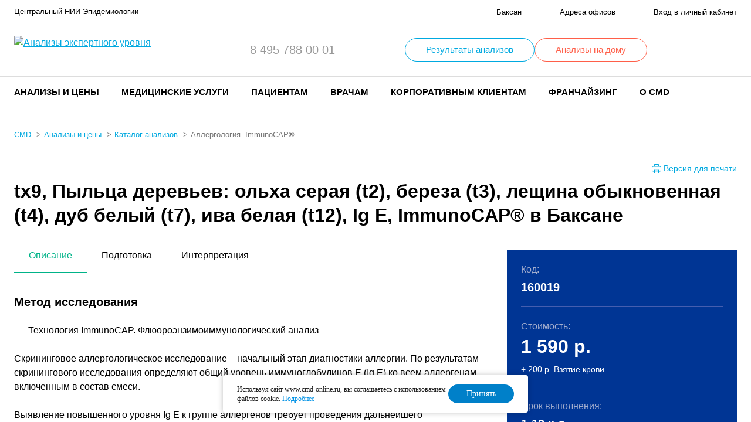

--- FILE ---
content_type: text/html; charset=UTF-8
request_url: https://www.cmd-online.ru/analizy-i-tseny/katalog-analizov/baksan/tx9_pylca_derevjev_olkha_seraja_t2_bereza_t3_leshhina_obyknovennaja_t4_dub_belyj_t7_iva_belaja_t12_ig_e_immunocap/
body_size: 20044
content:

<!-- (c) Digital Element || http://www.d-element.ru/ -->
<!DOCTYPE html>
<html lang="ru">
    <head>


        <script>
            var INLINE_SVG_REVISION = 1766750040;
            var SITE_TEMPLATE_PATH = "/local/templates/delement";
            var SITE_LANG = "ru";
        </script>

        <meta name="viewport" content="width=device-width, initial-scale=1.0, user-scalable=no">
        <link rel="shortcut icon" href="/favicon.ico" type="image/x-icon"/>
        <link rel="shortcut icon" href="/favicon.svg" type=" image/svg+xml">
        <link rel="preload" as="font" crossorigin="anonymous" href="/local/templates/delement/frontend/assets/fonts/manrope/Manropebold.woff2" />
        <link rel="preload" as="font" crossorigin="anonymous" href="/local/templates/delement/frontend/assets/fonts/manrope/Manropesemibold.woff2" />
        <link rel="preload" as="font" crossorigin="anonymous" href="/local/templates/delement/frontend/assets/fonts/manrope/Manroperegular.woff2" />

        <script type="text/javascript" src="/local/js/jquery-3.4.1.min.js"></script>

        <script type="text/javascript" >
          var sid = "v0gHmSd8q0NnaN7WCo5mrsBshBJBcJib";
        </script>

        <script type="text/javascript">
    // Информация о выбранном офисе
    var LABOFFICE_OFFICE = {
        id: 'qSAM1',
        lpu: 'SAM1',
        info: 'Москва, ул. Новогиреевская, 3а. (м. Шоссе Энтузиастов)'
    };

    // Настройки виджетов ЛК ФЛ
    var LABOFFICE_CONFIG = {
	//консультация со спец-м
	supportUrl: '/kabinet/support/',
    	// Адрес для обновления токена Keycloak
	tokenRefreshUrl: '/auth/refresh.php?accessToken=1',

        // Базовый адрес библиотеки шаблонов виджетов
        templateBaseUrl: '/local/widget/',

		// Адрес сервиса корзины
		//basketServiceUrl: 'https://laborders.cmd-online.ru/laborders/basket',
        basketServiceUrl: '/local/api/laborders/basket',

		// Адрес сервиса заказов
		orderServiceUrl: 'https://laborders.cmd-online.ru/laborders/orders',

		// Адрес сервиса результатов заказов
		resultServiceUrl: 'https://laborders.cmd-online.ru/laborders/orders',

		// Адрес сервиса каталога услуг
		priceListServiceUrl: '/webservices/service_by_code/',

		// Адрес сервиса записи на приём (список офисов)
		scheduleServiceUrl: 'http://5.200.48.30:8083/schedule/',

        // Адрес страницы каталога услуг
        catalogUrl: '/analizy-i-tseny/',

        // Адрес страницы карзины
        basketUrl: '/kabinet/korzina/',

        // Адрес страницы бланка заказа
        orderViewUrl: '/personal/orderview.php',

        // Адрес страницы результата заказа
        orderResultUrl: '/personal/orderresult.php',
		//orderResultUrl: '/personal/result.php',


        // Адрес страницы мастера оформления заказа
        orderWizardUrl: '/personal/order.php',

        // Адрес страницы, на которую следует перейти после завершения работы мастера оформления заказа
        afterWizardUrl: '/personal/order_list.php',

        // Настройки работы с платежной системой
        // (если не заданы, выполнятся эмуляция платежа)
        pay: {
            // Адрес сервиса оплаты по карте
            url: 'https://payments165.paysecure.ru/pay/order.cfm',
            // Merchant ID
            merchantId: '722398'
        },





		//v2 urls

		// Адрес сервиса заказов old
		//tempServiceUrl_v2: 'https://laborders.cmd-online.ru/laborders/orders',
        tempServiceUrl_v2: '/local/api/laborders/orders',
//        tempServiceUrl_v2: 'http://cmd-online.loc:8080/api/laborders/orders',
		// Адрес сервиса корзины old
		//basketServiceUrl_v2: 'https://laborders.cmd-online.ru/laborders/basket',
        basketServiceUrl_v2: '/local/api/laborders/basket',
//        basketServiceUrl_v2: 'http://cmd-online.loc:8080/api/laborders/basket',

		// Адрес сервиса записи на приём (список офисов) old
		scheduleServiceUrl_v2: 'http://5.200.48.30:8083/schedule/',


		// Адрес сервиса для скидок
		discountServiceUrl_v2: '', //https://laborders.cmd-online.ru/laborders/api/v1/discount',
		// Адрес сервиса заказов
		ordersServiceUrl_v2: '', //'https://laborders.cmd-online.ru/laborders/api/v2/orders',
		// Адрес сервиса заказа детально
		detailServiceUrl_v2: '', //'https://laborders.cmd-online.ru/laborders/api/v2/orders/',
		// Адрес сервиса заказов с названием анализа
		orderByNameServiceUrl_v2: '', //'https://laborders.cmd-online.ru/laborders/api/v2/orders?servName=',
		// Адрес сервиса групп заказов
		groupsServiceUrl_v2: '', //'https://laborders.cmd-online.ru/laborders/api/v2/orders/groups',
		// Адрес сервиса заказов входящих в группу
		ordersByGroupServiceUrl_v2: '', //'https://laborders.cmd-online.ru/laborders/api/v2/orders?groupName=',
		// Адрес сервиса годов с заказами
		yearsServiceUrl_v2: '', //'https://laborders.cmd-online.ru/laborders/api/v2/orders/years',
		// Адрес сервиса незавершенных заказов
		incompleteServiceUrl_v2: '', //'https://laborders.cmd-online.ru/laborders/api/v2/orders/confirmedAndAccepted',


		// Адрес страницы заказа детально
		orderDetailUrl_v2: '/kabinet/zakaz/',
		// Адрес сервиса обращения за PDF
		downloadPdfServiceUrl_v2: '/bitrix/include/personal/downloadpdf.php',
		// Адрес сервиса информации по офису
		officeServiceUrl: '/webservices/office_info/',
		// Адрес страницы корзины
        basketUrl_v2: '/kabinet/basket/',
		// Адрес страницы мастера оформления заказа
        orderWizardUrl_v2: '/kabinet/order/',
		// Адрес страницы, на которую следует перейти после завершения работы мастера оформления заказа
        afterWizardUrl_v2: '/kabinet/',
        // Настройки работы с платежной системой
        // (если не заданы, выполнятся эмуляция платежа)
        pay_v2: {
            // Адрес сервиса оплаты по карте
            url: 'https://test.paysecure.ru/orderresult/orderresult.cfm',
            // Merchant ID
            merchantId: '715075'
        },

		//v3 (new discount)
		// Адрес сервиса заказов
		ordersServiceUrl_v3: '/webservices/order/',

    };

</script>


<!-- Не! должно быть /local/js/basket.js !!!   -->
<script type="text/javascript" src="/local/js/jsrender.min.js"></script>
<script type="text/javascript" src="/local/widget/main.js?v2"></script>
<script type="text/javascript" src="/local/widget/basketService.js?"></script>
<script type="text/javascript" src="/local/widget/basketinfo/basketinfo.js"></script>
<script type="text/javascript" src="/local/widget/basket/basket.js"></script>
<script type="text/javascript" src="/local/widget/tags.js"></script>
<link rel="stylesheet" href="/local/widget/widget.css">


<script type="text/javascript">
  $(function($) {
    $('#basket-place').basketinfo(LABOFFICE_CONFIG).basketinfo('render');
  });
</script>
<meta http-equiv="Content-Type" content="text/html; charset=UTF-8" />
<meta name="description" content="Медицинская лаборатория CMD в Баксане. Выявление повышенного уровня Ig E к группе аллергенов: ольха серая (t2), береза (t3), лещина обыкновенная (t4), дуб белый (t7), ива белая (t12), требует проведения дальнейшего исследования уровня специфических Ig E к каждому аллергену, включенному в состав смеси." />
<link href="/bitrix/js/ui/design-tokens/dist/ui.design-tokens.min.css?175439925822911" type="text/css"  rel="stylesheet" />
<link href="/bitrix/js/ui/fonts/opensans/ui.font.opensans.min.css?17543992632320" type="text/css"  rel="stylesheet" />
<link href="/bitrix/js/main/popup/dist/main.popup.bundle.min.css?175439925726598" type="text/css"  rel="stylesheet" />
<link href="/bitrix/cache/css/s1/delement/template_c4a24dcdb11476f3250d09f0353c8493/template_c4a24dcdb11476f3250d09f0353c8493_v1.css?1766741291346629" type="text/css"  data-template-style="true" rel="stylesheet" />
<script>if(!window.BX)window.BX={};if(!window.BX.message)window.BX.message=function(mess){if(typeof mess==='object'){for(let i in mess) {BX.message[i]=mess[i];} return true;}};</script>
<script>(window.BX||top.BX).message({'JS_CORE_LOADING':'Загрузка...','JS_CORE_NO_DATA':'- Нет данных -','JS_CORE_WINDOW_CLOSE':'Закрыть','JS_CORE_WINDOW_EXPAND':'Развернуть','JS_CORE_WINDOW_NARROW':'Свернуть в окно','JS_CORE_WINDOW_SAVE':'Сохранить','JS_CORE_WINDOW_CANCEL':'Отменить','JS_CORE_WINDOW_CONTINUE':'Продолжить','JS_CORE_H':'ч','JS_CORE_M':'м','JS_CORE_S':'с','JSADM_AI_HIDE_EXTRA':'Скрыть лишние','JSADM_AI_ALL_NOTIF':'Показать все','JSADM_AUTH_REQ':'Требуется авторизация!','JS_CORE_WINDOW_AUTH':'Войти','JS_CORE_IMAGE_FULL':'Полный размер'});</script>

<script src="/bitrix/js/main/core/core.min.js?1754399257223197"></script>

<script>BX.Runtime.registerExtension({'name':'main.core','namespace':'BX','loaded':true});</script>
<script>BX.setJSList(['/bitrix/js/main/core/core_ajax.js','/bitrix/js/main/core/core_promise.js','/bitrix/js/main/polyfill/promise/js/promise.js','/bitrix/js/main/loadext/loadext.js','/bitrix/js/main/loadext/extension.js','/bitrix/js/main/polyfill/promise/js/promise.js','/bitrix/js/main/polyfill/find/js/find.js','/bitrix/js/main/polyfill/includes/js/includes.js','/bitrix/js/main/polyfill/matches/js/matches.js','/bitrix/js/ui/polyfill/closest/js/closest.js','/bitrix/js/main/polyfill/fill/main.polyfill.fill.js','/bitrix/js/main/polyfill/find/js/find.js','/bitrix/js/main/polyfill/matches/js/matches.js','/bitrix/js/main/polyfill/core/dist/polyfill.bundle.js','/bitrix/js/main/core/core.js','/bitrix/js/main/polyfill/intersectionobserver/js/intersectionobserver.js','/bitrix/js/main/lazyload/dist/lazyload.bundle.js','/bitrix/js/main/polyfill/core/dist/polyfill.bundle.js','/bitrix/js/main/parambag/dist/parambag.bundle.js']);
</script>
<script>BX.Runtime.registerExtension({'name':'pull.protobuf','namespace':'BX','loaded':true});</script>
<script>BX.Runtime.registerExtension({'name':'rest.client','namespace':'window','loaded':true});</script>
<script>(window.BX||top.BX).message({'pull_server_enabled':'N','pull_config_timestamp':'0','pull_guest_mode':'N','pull_guest_user_id':'0'});(window.BX||top.BX).message({'PULL_OLD_REVISION':'Для продолжения корректной работы с сайтом необходимо перезагрузить страницу.'});</script>
<script>BX.Runtime.registerExtension({'name':'pull.client','namespace':'BX','loaded':true});</script>
<script>BX.Runtime.registerExtension({'name':'pull','namespace':'window','loaded':true});</script>
<script>BX.Runtime.registerExtension({'name':'jquery','namespace':'window','loaded':true});</script>
<script>BX.Runtime.registerExtension({'name':'ui.design-tokens','namespace':'window','loaded':true});</script>
<script>BX.Runtime.registerExtension({'name':'ui.fonts.opensans','namespace':'window','loaded':true});</script>
<script>BX.Runtime.registerExtension({'name':'main.popup','namespace':'BX.Main','loaded':true});</script>
<script>BX.Runtime.registerExtension({'name':'popup','namespace':'window','loaded':true});</script>
<script>(window.BX||top.BX).message({'LANGUAGE_ID':'ru','FORMAT_DATE':'DD.MM.YYYY','FORMAT_DATETIME':'DD.MM.YYYY HH:MI:SS','COOKIE_PREFIX':'BITRIX_SM','SERVER_TZ_OFFSET':'10800','UTF_MODE':'Y','SITE_ID':'s1','SITE_DIR':'/','USER_ID':'','SERVER_TIME':'1768917695','USER_TZ_OFFSET':'0','USER_TZ_AUTO':'Y','bitrix_sessid':'6662c117c613501eada3055f56159c67'});</script>


<script src="/bitrix/js/pull/protobuf/protobuf.min.js?175439925876433"></script>
<script src="/bitrix/js/pull/protobuf/model.min.js?175439925814190"></script>
<script src="/bitrix/js/rest/client/rest.client.min.js?17543992589240"></script>
<script src="/bitrix/js/pull/client/pull.client.min.js?175439925849554"></script>
<script src="/bitrix/js/main/jquery/jquery-1.12.4.min.js?175439925797163"></script>
<script src="/bitrix/js/main/popup/dist/main.popup.bundle.min.js?175439925765824"></script>
<script>BX.setJSList(['/local/templates/delement/frontend/assets/bundle.js','/local/js/fotorama/4.6.4/fotorama.js','/local/templates/delement/custom.js','/local/js/basket.js','/local/widget/main.js','/local/widget/basketService.js','/local/widget/basketinfo/basketinfo.js','/local/js/jsrender.min.js','/local/templates/delement/components/bxmaker/geoip.city/custom/script.js']);</script>
<script>BX.setCSSList(['/local/templates/delement/frontend/assets/styles/main.css','/local/css/fotorama/4.6.4/fotorama.css','/local/templates/delement/custom.css','/local/widget/widget.css','/local/templates/delement/components/bxmaker/geoip.city/custom/style.css','/local/templates/delement/template_styles.css']);</script>
<script type="text/javascript">
					(function () {
						"use strict";

						var counter = function ()
						{
							var cookie = (function (name) {
								var parts = ("; " + document.cookie).split("; " + name + "=");
								if (parts.length == 2) {
									try {return JSON.parse(decodeURIComponent(parts.pop().split(";").shift()));}
									catch (e) {}
								}
							})("BITRIX_CONVERSION_CONTEXT_s1");

							if (cookie && cookie.EXPIRE >= BX.message("SERVER_TIME"))
								return;

							var request = new XMLHttpRequest();
							request.open("POST", "/bitrix/tools/conversion/ajax_counter.php", true);
							request.setRequestHeader("Content-type", "application/x-www-form-urlencoded");
							request.send(
								"SITE_ID="+encodeURIComponent("s1")+
								"&sessid="+encodeURIComponent(BX.bitrix_sessid())+
								"&HTTP_REFERER="+encodeURIComponent(document.referrer)
							);
						};

						if (window.frameRequestStart === true)
							BX.addCustomEvent("onFrameDataReceived", counter);
						else
							BX.ready(counter);
					})();
				</script>



<script  src="/bitrix/cache/js/s1/delement/template_a480fb01112754a2e975abec385650f5/template_a480fb01112754a2e975abec385650f5_v1.js?1768378764779387"></script>


        <script type="text/javascript" src="/local/js/jsrender.min.js"></script>
        <script type="text/javascript" src="/local/widget/tags.js"></script>

        <title>tx9, Пыльца деревьев: ольха серая (t2), береза (t3), лещина обыкновенная (t4), дуб белый (t7), ива белая (t12), Ig E, ImmunoCAP® Лаборатория CMD в Баксане. Звоните: 8 (495) 120-13-12</title>

<!-- Пиксель VK -->
<script type="text/javascript">!function(){var t=document.createElement("script");t.type="text/javascript",t.async=!0,t.src='https://vk.com/js/api/openapi.js?169',t.onload=function(){VK.Retargeting.Init("VK-RTRG-1531553-aAwPo"),VK.Retargeting.Hit()},document.head.appendChild(t)}();</script><noscript><img src="https://vk.com/rtrg?p=VK-RTRG-1531553-aAwPo" style="position:fixed; left:-999px;" alt=""/></noscript>
<!-- /Пиксель VK -->
        <!-- calltouch -->
        <script>
                            (function(w,d,n,c){w.CalltouchDataObject=n;w[n]=function(){w[n]["callbacks"].push(arguments)};if(!w[n]["callbacks"]){w[n]["callbacks"]=[]}w[n]["loaded"]=false;if(typeof c!=="object"){c=[c]}w[n]["counters"]=c;for(var i=0;i<c.length;i+=1){p(c[i])}function p(cId){var a=d.getElementsByTagName("script")[0],s=d.createElement("script"),i=function(){a.parentNode.insertBefore(s,a)},m=typeof Array.prototype.find === 'function',n=m?"init-min.js":"init.js";s.async=true;s.src="https://mod.calltouch.ru/"+n+"?id="+cId;if(w.opera=="[object Opera]"){d.addEventListener("DOMContentLoaded",i,false)}else{i()}}})(window,document,"ct","hgqltjfi");
                    </script>
        <!-- calltouch -->
<!-- clarity -->

        <!-- Yandex.Metrika counter -->
        <script type="text/javascript">
            (function (m, e, t, r, i, k, a) {
                m[i] = m[i] || function () {
                    (m[i].a = m[i].a || []).push(arguments)
                };
                m[i].l = 1 * new Date();
                for (var j = 0; j < document.scripts.length; j++) {
                    if (document.scripts[j].src === r) {
                        return;
                    }
                }
                k = e.createElement(t), a = e.getElementsByTagName(t)[0], k.async = 1, k.src = r, a.parentNode.insertBefore(k, a)
            })
            (window, document, "script", "https://mc.yandex.ru/metrika/tag.js", "ym");

            ym(2019004, "init", {
                clickmap: true,
                trackLinks: true,
                accurateTrackBounce: true,
                webvisor: true,
                trackHash: true
            });
        </script>
        <noscript>
            <div><img src="https://mc.yandex.ru/watch/2019004" style="position:absolute; left:-9999px;" alt=""/></div>
        </noscript>
        <!-- /Yandex.Metrika counter -->

<!-- JIVO---- CALLTOUCH-->

        <script type='text/javascript'>
          var _ctreq_jivo = function(sub) {
            var sid = '54583';
            var jc = jivo_api.getContactInfo(); var fio = ''; var phone = ''; var email = '';
            if (!!jc.client_name){fio = jc.client_name;} if (!!jc.phone){phone = jc.phone;} if (!!jc.email){email = jc.email;}
            var ct_data = { fio: fio, phoneNumber: phone, email: email, subject: sub, tags: 'Jivo',requestUrl: location.href, sessionId: window.call_value };
            var request = window.ActiveXObject?new ActiveXObject("Microsoft.XMLHTTP"):new XMLHttpRequest();
            var post_data = Object.keys(ct_data).reduce(function(a, k) {if(!!ct_data[k]){a.push(k + '=' + encodeURIComponent(ct_data[k]));}return a}, []).join('&');
            var url = 'https://api.calltouch.ru/calls-service/RestAPI/'+sid+'/requests/orders/register/';
            if (!window.ct_snd_flag){
              window.ct_snd_flag = 1; setTimeout(function(){ window.ct_snd_flag = 0; }, 10000);
              request.open("POST", url, true); request.setRequestHeader('Content-Type', 'application/x-www-form-urlencoded'); request.send(post_data);
            }
          }
          window.jivo_onIntroduction = function() { _ctreq_jivo('JivoSite посетитель оставил контакты'); }
          window.jivo_onCallStart = function() { _ctreq_jivo('JivoSite обратный звонок'); }
          window.jivo_onAccept = function() { console.log('Agent joined the chat'); window.ct('hgqltjfi', 'goal', 'jivo_oper'); }
          window.jivo_onClientStartChat = function() { console.log('Client started a new chat'); window.ct('hgqltjfi', 'goal', 'jivo_user'); }
        </script>

<!-- JIVO---- CALLTOUCH-->


<script type="text/javascript">
    (function(c,l,a,r,i,t,y){
        c[a]=c[a]||function(){(c[a].q=c[a].q||[]).push(arguments)};
        t=l.createElement(r);t.async=1;t.src="https://www.clarity.ms/tag/"+i;
        y=l.getElementsByTagName(r)[0];y.parentNode.insertBefore(t,y);
    })(window, document, "clarity", "script", "hrdq8dsz1p");
</script>
        <!-- clarity -->

 <!-- dashamail -->
<script type="text/javascript">
dashamail = window.dashamail || function() { dashamail.queue.push(arguments); };
dashamail.queue = dashamail.queue || [];
dashamail('create');
</script>
<script src="https://directcrm.dashamail.com/scripts/v2/tracker.js" async></script>
<!-- dashamail -->

    </head>
<body>

<!-- Varioqub experiments -->
<script type="text/javascript">
(function(e, x, pe, r, i, me, nt){
e[i]=e[i]||function(){(e[i].a=e[i].a||[]).push(arguments)},
me=x.createElement(pe),me.async=1,me.src=r,nt=x.getElementsByTagName(pe)[0],nt.parentNode.insertBefore(me,nt)})
(window, document, 'script', 'https://abt.s3.yandex.net/expjs/latest/exp.js', 'ymab');
ymab('metrika.2019004', 'init'/*, {clientFeatures}, {callback}*/);
</script>

    <div class="mobile-menu" data-menu>
        <div class="mobile-menu__close" data-menu-closer></div>
        <div class="mobile-menu__body">

            <div class="mobile-menu__item mobile-menu__item--addresses">
                <a href="/patsientam/gde-sdat-analizy/">Адреса офисов</a>
            </div>

            <div class="mobile-menuitem mobile-menuitem--special_links">
                <b><a href="/covid-19/?utm_source=mobile_menu&utm_medium=cpc&utm_campaign=link_covid-19#zaivka" style="text-decoration: none;"><span style="color: #ff0000;">Заявка на ПЦР-тест COVID-19</span></a></b>
            </div>

            	            <div class="mobile-menuitem mobile-menuitem--special_links">
	                <a href="/patsientam/vyezd-na-dom/" style="text-decoration: none; color: black;">Выездная служба</a>
	            </div>


            
            <div class="mobile-menu__item mobile-menu__item--phone" data-menu-item-mobile="phone"></div>
            <div class="mobile-menu__item mobile-menu__item--menu" data-menu-item-mobile="menu"></div>
            <div class="mobile-menu__item mobile-menu__item--lk">
                <a href="/kabinet/">Вход в личный кабинет</a>
            </div>
        </div>
    </div>
<div class="flow-container ">

<div class="bxmaker__geoip__city bxmaker__geoip__city--default js-bxmaker__geoip__city" id="bxmaker__geoip__city-idNYu9O7" data-rand="NYu9O7">

    
    <div class="bxmaker__geoip__city__composite__params" id="bxmaker__geoip__city__composite__params__idNYu9O7">

        <!--'start_frame_cache_bxmaker__geoip__city__composite__params__idNYu9O7'-->
        <script type="text/javascript" class="bxmaker-authuserphone-jsdata">
            window.BxmakerGeoipCityData = window.BxmakerGeoipCityData || {};
            window.BxmakerGeoipCityData["NYu9O7"] = {"messages":{"emptyResult":"\u041d\u0438\u0447\u0435\u0433\u043e \u043d\u0435 \u043d\u0430\u0439\u0434\u0435\u043d\u043e"},"cookiePrefix":"bxmaker.geoip.2.8.1_s1_","cookieDomain":"www.cmd-online.ru","locationDomain":"www.cmd-online.ru","useDomainRedirect":false,"reload":false,"searchShow":true,"favoriteShow":true,"useYandex":true,"useYandexSearch":false,"yandexSearchSkipWords":["\u0434\u0435\u0440\u0435\u0432\u043d\u044f","\u0441\u0435\u043b\u043e","\u0441\u0430\u0434\u043e\u0432\u043e\u0435 \u0442\u043e\u0432\u0430\u0440\u0438\u0449\u0435\u0441\u0442\u0432\u043e","\u043d\u0430\u0441\u0435\u043b\u0435\u043d\u043d\u044b\u0439 \u043f\u0443\u043d\u043a\u0442","\u0414\u041d\u0422","\u0421\u041d\u0422","\u0445\u0443\u0442\u043e\u0440","\u0441\u0430\u0434\u043e\u0432\u044b\u0435 \u0443\u0447\u0430\u0441\u0442\u043a\u0438","\u0443\u0440\u043e\u0447\u0438\u0449\u0435","\u0442\u043e\u0432\u0430\u0440\u0438\u0449\u0435\u0441\u0442\u0432\u043e","\u0421\u041e\u0422","\u043f\u043e\u0441\u0451\u043b\u043e\u043a","\u043f\u043e\u0447\u0438\u043d\u043e\u043a","\u0421\u0422","\u0421\u0414\u0422"],"yandexApiKey":"d612643d-cc42-4188-b625-da21aa45eb39","animateTimeout":300,"searchTimeout":500};
        </script>

        <!--'end_frame_cache_bxmaker__geoip__city__composite__params__idNYu9O7'-->
    </div>


    <div class="bxmaker__geoip__popup js-bxmaker__geoip__popup" id="bxmaker__geoip__popup-idNYu9O7">
        <div class="bxmaker__geoip__popup-background js-bxmaker__geoip__popup-background"></div>

        <div class="bxmaker__geoip__popup-content js-bxmaker__geoip__popup-content">
            <div class="bxmaker__geoip__popup-close js-bxmaker__geoip__popup-close">&times;</div>
            <div class="bxmaker__geoip__popup-header">
                Введите ваш город            </div>

            <div class="bxmaker__geoip__popup-search">
                <input type="text" name="city" value="" placeholder="Введите название города..." autocomplete="off">
                <span class="bxmaker__geoip__popup-search-clean js-bxmaker__geoip__popup-search-clean">&times;</span>
                <div class="bxmaker__geoip__popup-search-options js-bxmaker__geoip__popup-search-options"></div>
            </div>


            <div class="bxmaker__geoip__popup-options">
                                <div class="bxmaker__geoip__popup-options-col">
                    <div class="bxmaker__geoip__popup-option bxmaker__geoip__popup-option--bold js-bxmaker__geoip__popup-option  "	data-id="84"><span>Москва</span></div><div class="bxmaker__geoip__popup-option bxmaker__geoip__popup-option--bold js-bxmaker__geoip__popup-option  "	data-id="85"><span>Санкт-Петербург</span></div></div><div class="bxmaker__geoip__popup-options-col "><div class="bxmaker__geoip__popup-option  js-bxmaker__geoip__popup-option  "	data-id="2354"><span>Челябинск</span></div><div class="bxmaker__geoip__popup-option  js-bxmaker__geoip__popup-option  "	data-id="1248"><span>Ростов-на-Дону</span></div></div><div class="bxmaker__geoip__popup-options-col "><div class="bxmaker__geoip__popup-option  js-bxmaker__geoip__popup-option  "	data-id="688"><span>Ростов</span></div>                </div>
            </div>
        </div>
    </div>
</div>


<script type="text/javascript" class="bxmaker-authuserphone-jsdata">
    window.BxmakerGeoipCityDataBase = window.BxmakerGeoipCityDataBase || {};
    window.BxmakerGeoipCityDataBase["NYu9O7"] = {"parameters":"[base64]\/[base64].8cad79472b9d27146f039ac1d2aeac64cc03891ee554f99b09e74b142c360bf1","template":"custom.5699cded801af4a4da1873f15dc2c9cb3b1e5bf00e23918094d9a81ed98830bd","siteId":"s1","ajaxUrl":"\/bitrix\/components\/bxmaker\/geoip.city\/ajax.php","debug":false,"version":"2.8.1"};
</script><script>

$(document).on('bxmaker.geoip.city.yandex.completed', function(event, data){
	var city1 = '';
	if(data && data.city) city1 = data.city;
	var city2 = '';
	if(window.BXmakerGeoIPCity) city2 = window.BXmakerGeoIPCity.getCity();
	if(city1 || city2){
		$.post(
			"/local/templates/delement/ajax/city_popup_confirm.php",
			{
				city1: city1,
				city2: city2,
			},
			(data) => {
				if(!data) return;
				$('header.header').prepend(data);
			}
		);
	}
});
</script>
    <header class="header">
                <div class="header__top">
            <div class="container">
                <div class="header__wrap">
                    <span class="header__company-name">
                         Центральный НИИ Эпидемиологии
                    </span>
                    <ul class="header__links">
                        <li class="header__links-link header__links-link--city">
                            <a href="/local/templates/delement/ajax/cities-list.php" class="popup-modal-ajax">
                                <svg class="i-icon">
                                    <use href="#ico_city"></use>
                                </svg>
                                <span>Баксан</span>
                            </a>
                        </li>
                        <li class="header__links-link header__links-link--addresses">
                            <a href="/patsientam/gde-sdat-analizy/">
                                <span>Адреса офисов</span>
                            </a>
                        </li>
                        <li class="header__links-link header__links-link--lk">
                            <a href="/kabinet/">
                                                                    <span>Вход в личный кабинет</span>
                                                            </a>
                        </li>
                    </ul>
                    <div class="header__results-link hidden-lg">
                        <a href="/patsientam/rezultaty-analizov/">Результаты анализов</a>
                    </div>
                </div>
            </div>
        </div>
        <div class="header__middle">
            <div class="container">

                <!--Important Notice START-->
                                <!--Important Notice FINAL-->
                <div class="header__wrap">
                    <div class="header__logo">
                        <a href="/">
                            <picture>
                                <source srcset="/local/templates/delement/frontend/assets/images/logo_mob.svg"
                                        media="(max-width: 767px)">
<!--                                <source srcset="/local/templates/delement/frontend/assets/images/logo_mob_ny_hat.svg"-->
<!--                                        media="(max-width: 767px)">-->
                                <img width="233" height="48" src="/local/templates/delement/frontend/assets/images/logo.svg" alt="Анализы экспертного уровня">
<!--<img width="226" height="50" src="/local/templates/delement/frontend/assets/images/logo_ny_hat.svg" alt="Анализы экспертного уровня">-->
                            </picture>
                        </a>
                    </div>
                    <div class="header__phones" data-menu-item-desktop="phone">
                        <ul class="phones">
                                                            <li>
                                    <a href='tel:84957880001'>8 495 788 00 01</a>
                                </li>
                            <!--                                <li>-->
<!--                                    --><!--                                </li>-->
                        </ul>
                    </div>
                    <div class="header__results-btn ny-vyezd-link__wrap">
                                                <a href="/kabinet/express.php" class="btn">Результаты анализов</a>

                        

                            <a href="/patsientam/vyezd-na-dom/" class="btn ny-vyezd-link__a">Анализы на дому</a>
                            <style>
                                .ny-vyezd-link__wrap {
                                    display: flex;
                                    gap: 32px;
                                }

                                .ny-vyezd-link__a {
                                    border-color: #FF5F49;
                                    color: #FF5F49;
                                }

                                .ny-vyezd-link__a:active,
                                .ny-vyezd-link__a:focus,
                                .ny-vyezd-link__a:hover {
                                    background-color: #FF5F49;
                                }

                                @media (max-width: 1024px) {
                                    .ny-vyezd-link__wrap {
                                        display: none;
                                    }
                                }
                            </style>

                            
                    </div>
                    <div class="header__icon-btns">
                        <div class="header__icon-btn hidden-lg">
                            <a href="/" class="popup-modal-ajax"
                               data-src="/local/templates/delement/ajax/search.php?action=popup">
                                <svg class="i-icon">
                                    <use href="#ico_search"></use>
                                </svg>
                            </a>
                        </div>
                        <div class="header__icon-btn hidden-lg">
                            <a href="tel:84951201312" class="">
    <svg class="i-icon">
        <use href="#ico_phone"></use>
    </svg>
</a>                        </div>
                        <div class="header__icon-btn">
                            
                            <div id="basket-place" class="basket"></div>

                        </div>
                        <div class="header__icon-btn hidden-lg">
                            <button class="header__burger-btn" data-menu-opener>
                                <svg class="i-icon">
                                    <use href="#ico_menu"></use>
                                </svg>
                            </button>
                        </div>
                    </div>
                </div>
            </div>
        </div>

        <style>
            .header__middle {
                padding: 5px 0;
            }

            @media (max-width: 1024px) {
                .header__middle {
                    padding:16px 0
                }
            }
        </style>

        <div class="header__bottom">
            <div class="container">
                <div class="header__wrap">
                        <div class="header__menu" data-menu-item-desktop="menu">
    <nav class="menu">
    <ul class="menu__list" itemscope itemtype="http://schema.org/SiteNavigationElement">
                                        <li class="menu__item" data-menu-item>
            <a class="menu__item-label">Анализы и цены</a>
            <div class="menu__item-dropdown" data-menu-item-dropdown>
                <div class="container">
                    <ul class="menu__list">
                                                                    <li class="menu__list-item active">
                                                    <a href="/analizy-i-tseny/katalog-analizov/" itemprop="url" class="menu__item-label">Каталог анализов</a>
                                            </li>
                                                                                            <li class="menu__list-item">
                                                    <a href="/analizy-i-tseny/urgent-analyzes/" itemprop="url" class="menu__item-label">Срочные анализы</a>
                                            </li>
                                                                                            <li class="menu__list-item">
                                                    <a href="/kompleksnaya-proverka-zdorovya/" itemprop="url" class="menu__item-label">Комплексные программы</a>
                                            </li>
                                                            </ul></div></div></li>                                    <li class="menu__item" data-menu-item>
            <a class="menu__item-label">Медицинские услуги</a>
            <div class="menu__item-dropdown" data-menu-item-dropdown>
                <div class="container">
                    <ul class="menu__list">
                                                                    <li class="menu__list-item">
                                                    <a href="/meditsinskie-uslugi/vrachi/" itemprop="url" class="menu__item-label">Запись к врачу</a>
                                            </li>
                                                                                            <li class="menu__list-item">
                                                    <a href="/meditsinskie-uslugi/sign-up-diagnostics/" itemprop="url" class="menu__item-label">Записаться на диагностику</a>
                                            </li>
                                                            </ul></div></div></li>                                    <li class="menu__item" data-menu-item>
            <a class="menu__item-label">Пациентам</a>
            <div class="menu__item-dropdown" data-menu-item-dropdown>
                <div class="container">
                    <ul class="menu__list">
                                                                    <li class="menu__list-item">
                                                    <a href="/meditsinskie-uslugi/vrachi/" itemprop="url" class="menu__item-label">Запись к врачу</a>
                                            </li>
                                                                                            <li class="menu__list-item">
                                                    <a href="/patsientam/gde-sdat-analizy/" itemprop="url" class="menu__item-label">Где сдать анализы</a>
                                            </li>
                                                                                            <li class="menu__list-item">
                                                    <a href="/patsientam/vyezd-na-dom/" itemprop="url" class="menu__item-label">Выездная служба</a>
                                            </li>
                                                                                            <li class="menu__list-item">
                                                    <a href="/patsientam/faq/" itemprop="url" class="menu__item-label">Часто задаваемые вопросы</a>
                                            </li>
                                                                                            <li class="menu__list-item">
                                                    <a href="/patsientam/rezultaty-analizov/" itemprop="url" class="menu__item-label">Результаты анализов</a>
                                            </li>
                                                                                            <li class="menu__list-item">
                                                    <a href="/patsientam/diskontnaya-programma/" itemprop="url" class="menu__item-label">Дисконтная программа</a>
                                            </li>
                                                                                            <li class="menu__list-item">
                                                    <a href="/patsientam/ostavit-otzyv/" itemprop="url" class="menu__item-label">Оставить отзыв</a>
                                            </li>
                                                                                            <li class="menu__list-item">
                                                    <a href="/patsientam/akcii/" itemprop="url" class="menu__item-label">Акции</a>
                                            </li>
                                                                                            <li class="menu__list-item">
                                                    <a href="/patsientam/zadat-vopros-vrachu/" itemprop="url" class="menu__item-label">Задать вопрос врачу</a>
                                            </li>
                                                                                            <li class="menu__list-item">
                                                    <a href="/patsientam/spravochnaya-sluzhba/" itemprop="url" class="menu__item-label">Справочная служба</a>
                                            </li>
                                                                                            <li class="menu__list-item">
                                                    <a href="/patsientam/poleznyye-statii/" itemprop="url" class="menu__item-label">Полезные статьи</a>
                                            </li>
                                                                                            <li class="menu__list-item">
                                                    <a href="/patsientam/zakaz-spravki-v-nalogovuyu/" itemprop="url" class="menu__item-label">Справка для ФНС</a>
                                            </li>
                                                            </ul></div></div></li>                                    <li class="menu__item" data-menu-item>
            <a class="menu__item-label">Врачам</a>
            <div class="menu__item-dropdown" data-menu-item-dropdown>
                <div class="container">
                    <ul class="menu__list">
                                                                    <li class="menu__list-item">
                                                    <a href="/vracham/seminary-i-konferentsii/" itemprop="url" class="menu__item-label">Семинары и конференции</a>
                                            </li>
                                                                                            <li class="menu__list-item">
                                                    <a href="/vracham/spravochnik-vracha/" itemprop="url" class="menu__item-label">Справочник врача</a>
                                            </li>
                                                                                            <li class="menu__list-item">
                                                    <a href="/vracham/unikalnye-uslugi/" itemprop="url" class="menu__item-label">Уникальные услуги</a>
                                            </li>
                                                                                            <li class="menu__list-item">
                                                    <a href="/vracham/nashi-nauchnye-publikatsii/" itemprop="url" class="menu__item-label">Наши научные публикации</a>
                                            </li>
                                                                                            <li class="menu__list-item">
                                                    <a href="/vracham/blanki/" itemprop="url" class="menu__item-label">Направительные бланки</a>
                                            </li>
                                                            </ul></div></div></li>                                                    <li class="menu__item">
                                                    <a href="/korporativnym-klientam/" itemprop="url" class="menu__item-label">Корпоративным клиентам</a>
                                            </li>
                                                                                            <li class="menu__item">
                                                    <a href="/franchising/biznes-s-cmd/" itemprop="url" class="menu__item-label">Франчайзинг</a>
                                            </li>
                                                                            <li class="menu__item" data-menu-item>
            <a class="menu__item-label">О CMD</a>
            <div class="menu__item-dropdown" data-menu-item-dropdown>
                <div class="container">
                    <ul class="menu__list">
                                                                    <li class="menu__list-item">
                                                    <a href="/o-cmd/istoriya/" itemprop="url" class="menu__item-label">История и традиции</a>
                                            </li>
                                                                                            <li class="menu__list-item">
                                                    <a href="/o-cmd/dostizheniya-i-perspektivy/" itemprop="url" class="menu__item-label">Достижения и перспективы</a>
                                            </li>
                                                                                            <li class="menu__list-item">
                                                    <a href="/o-cmd/nashi-laboratorii/" itemprop="url" class="menu__item-label">Наши лаборатории</a>
                                            </li>
                                                                                            <li class="menu__list-item">
                                                    <a href="/o-cmd/politika-v-oblasti-kachestva/" itemprop="url" class="menu__item-label">Политика в области качества</a>
                                            </li>
                                                                                            <li class="menu__list-item">
                                                    <a href="/o-cmd/programmy-sotsialnoy-pomoshchi/" itemprop="url" class="menu__item-label">Программы социальной помощи</a>
                                            </li>
                                                                                            <li class="menu__list-item">
                                                    <a href="/o-cmd/news/" itemprop="url" class="menu__item-label">Новости</a>
                                            </li>
                                                                                            <li class="menu__list-item">
                                                    <a href="/o-cmd/vakansii/" itemprop="url" class="menu__item-label">Вакансии</a>
                                            </li>
                                                                                            <li class="menu__list-item">
                                                    <a href="/o-cmd/konfidentsialnost-i-bezopasnost/" itemprop="url" class="menu__item-label">Конфиденциальность и безопасность</a>
                                            </li>
                                                                                            <li class="menu__list-item">
                                                    <a href="/o-cmd/litsenzii-i-sertifikaty/" itemprop="url" class="menu__item-label">Лицензии и сертификаты</a>
                                            </li>
                                                                                            <li class="menu__list-item">
                                                    <a href="/o-cmd/ugolok-potrebitelya/" itemprop="url" class="menu__item-label">Уголок потребителя</a>
                                            </li>
                                            </ul></div></div></li>    </ul>
    </nav>
    </div>
                    <div class="header__fast-search">
                        <button class="header__fast-search-btn popup-modal-ajax"
                                data-src="/local/templates/delement/ajax/search.php?action=popup">
                            <svg class="header__fast-search-icon i-icon">
                                <use href="#ico_search"></use>
                            </svg>
                        </button>
                    </div>
                </div>
            </div>
        </div>

        
    </header>
    <main class="content">
<div class="page page--detail">
<div class="container">
    <div class="page__top">
        <ul class="breadcrumbs" itemscope itemtype="http://schema.org/BreadcrumbList"><li class="breadcrumbs__item" itemprop="itemListElement" itemscope itemtype="http://schema.org/ListItem">
                        <a href="https://www.cmd-online.ru/" class="breadcrumbs__link" itemprop="item"><span itemprop="name">CMD</span></a>
                        <meta itemprop="position" content="1" />
                    </li><li class="breadcrumbs__item" itemprop="itemListElement" itemscope itemtype="http://schema.org/ListItem">
                        <a href="https://www.cmd-online.ru/analizy-i-tseny/" class="breadcrumbs__link" itemprop="item"><span itemprop="name">Анализы и цены</span></a>
                        <meta itemprop="position" content="2" />
                    </li><li class="breadcrumbs__item" itemprop="itemListElement" itemscope itemtype="http://schema.org/ListItem">
                        <a href="https://www.cmd-online.ru/analizy-i-tseny/katalog-analizov/" class="breadcrumbs__link" itemprop="item"><span itemprop="name">Каталог анализов</span></a>
                        <meta itemprop="position" content="3" />
                    </li><li class="breadcrumbs__item" >
                            Аллергология. ImmunoCAP®
                       </li></ul>    <div class="page__prn" style="float: right">
        <img src="/images/ico_print.svg" width="16" height="16" style="vertical-align: middle">
        <a href="#" onclick="printit()">
            Версия для печати
        </a>
    </div>
    <script Language="Javascript">
      function printit(){
        if (window.print) {
          window.print() ;
        } else {
          var WebBrowser = '<OBJECT ID="WebBrowser1" WIDTH=0 HEIGHT=0 CLASSID="CLSID:8856F961-340A-11D0-A96B-00C04FD705A2"></OBJECT>';
          document.body.insertAdjacentHTML('beforeEnd', WebBrowser);
          WebBrowser1.ExecWB(6, 2);//Use a 1 vs. a 2 for a prompting dialog box WebBrowser1.outerHTML = "";
        }
      }
    </script>
    <div class="page__back">&nbsp;</div>
    <script>
	var city_picker_url = "/analizy-i-tseny/katalog-analizov/#CITY_CODE#/tx9_pylca_derevjev_olkha_seraja_t2_bereza_t3_leshhina_obyknovennaja_t4_dub_belyj_t7_iva_belaja_t12_ig_e_immunocap/";
	var city_code = 'baksan';
	if(location.href) city_picker_url = location.href.replace('/baksan/', '/#CITY_CODE#/');
</script>
    </div>

    
<!--    --><!---->
<!--    <div class="med-office__alert gde-sdat-analizy__page">-->
<!--        <div class="alert alert--danger">-->
<!--            С 19 января медицинская клиника на ул. Беринга, д. 2 временно не работает. Приносим извинения за-->
<!--            доставленные неудобства!-->
<!--        </div>-->
<!--    </div>-->
<!--    <style>-->
<!--        .gde-sdat-analizy__page {-->
<!--            margin-bottom: 40px;-->
<!--        }-->
<!--    </style>-->
<!--        -->
<div class="page__container"  itemscope itemtype="http://schema.org/Product">
                <header class="page__header">
            <h1 class="page__title" itemprop="name">tx9, Пыльца деревьев: ольха серая (t2), береза (t3), лещина обыкновенная (t4), дуб белый (t7), ива белая (t12), Ig E, ImmunoCAP® в Баксане</h1>
        </header>
                    <script type="text/javascript">
          $(document).ready(function($) {
            jQuery('#basket-place').basketinfo(LABOFFICE_CONFIG).basketinfo('render');
          });
        </script>


<div class="page__body">

    
    
            <div class="diagnostics-detail detail">
            <div class="diagnostics-detail__wrap detail__wrap">
                <div class="diagnostics-detail__left detail__wrap-left">
                    <div class="detail-tabs">
                        <div class="detail-tabs__links">
                                                            <button class="detail-tabs__link is-active" data-tabs-link="#detail-tab-1"
                                        type="button">
                                    Описание                                </button>
                                                                                        <button class="detail-tabs__link" data-tabs-link="#detail-tab-2" type="button">
                                    Подготовка                                </button>
                                                                                        <button class="detail-tabs__link" data-tabs-link="#detail-tab-3" type="button">
                                    Интерпретация                                </button>
                                                    </div>
                        <div class="detail-tabs__tabs">
                                                            <div class="detail-tabs__tab is-active" data-tabs-tab id="detail-tab-1">
                                    <div class="detail__content" itemprop="description">
                                                                                    <h3>Метод исследования</h3>
                                            <ul class="checks">
                                                                                                    <li>Технология ImmunoCAP. Флюороэнзимоиммунологический анализ</li>
                                                                                            </ul>
                                                                                <p>Скрининговое аллергологическое исследование &ndash; начальный этап диагностики аллергии. По результатам скринингового исследования определяют общий уровень иммуноглобулинов Е (Ig E) ко всем аллергенам, включенным в состав смеси.</p>
<p>Выявление повышенного уровня Ig E к группе аллергенов требует&nbsp;проведения дальнейшего исследования уровня специфических Ig E к каждому аллергену, включенному в состав смеси.</p>
<p>Если общий уровень Ig E к смеси аллергенов не повышен, то это позволяет полностью исключить всю группу аллергенов из дальнейшего диагностического поиска.</p>
<h2>Показания к исследованию</h2>
<ul>
<li>Определение сенсибилизации к пыльце деревьев: ольхе серой, березе, лещине обыкновенной, дубу белому, иве белой при диагностике аллергических заболеваний.</li>
</ul>                                    </div>

                                </div>
                                                                                        <div class="detail-tabs__tab" data-tabs-tab id="detail-tab-2">
                                                                            <p class="detail__content_note">
                                            Код в&nbsp;номенклатуре медицинских услуг (Приказ МЗ&nbsp;РФ&nbsp;№&nbsp;804н
                                            от&nbsp;13.10.2017&nbsp;г):
                                            <span>
                                                    A09.05.118                                                </span>
                                        </p>
                                        <style>
                                            p.detail__content_note {
                                                font-size: 14px;
                                                line-height: 14px;
                                                color: #777;
                                            }

                                            p.detail__content_note span {
                                                color: black;
                                                font-weight: 700;
                                            }
                                        </style>
                                    
                                    <div class="detail__content">
                                        <h3>Биоматериал</h3>
                                        <p>
                                            Для данного исследования лаборатория принимает следующий биоматериал:                                        </p>
                                        <ul class="checks">
                                                                                            <li>
                                                    Кровь (сыворотка)                                                </li>
                                                                                    </ul>
                                                                                <br>
                                        <h3>
                                            Подготовка к исследованию                                        </h3>
                                        <p>Специальной подготовки не требуется</p>
                                                                            </div>
                                </div>

                                                                                        <div class="detail-tabs__tab" data-tabs-tab id="detail-tab-3">
                                    <div class="detail__content">
                                        <p>
 <b>Референсные значения (вариант нормы):</b>&nbsp;&lt;0.35 кЕд/л
</p>
<ul>
</ul>                                                                                    <div class="alert alert--danger">
                                                Обращаем Ваше внимание на то, что интерпретация результатов исследований, установление диагноза, а также назначение лечения, в соответствии с Федеральным законом № 323-ФЗ «Об основах охраны здоровья граждан в Российской Федерации» от 21 ноября 2011 года, должны производиться врачом соответствующей специализации.                                                                                            </div>
                                                                            </div>
                                </div>
                                                    </div>
                    </div>
                </div>
                <div class="diagnostics-detail__right detail__wrap-right">

                    
                    <div class="order-block">
                        <dl class="order-block__section">
                            <dt>
                                <span class="order-block__section-title">
                                    Код:
                                </span>
                            </dt>
                            <dd>
                                                                <div class="order-block__section-value">
                                    160019                                </div>
                                                                                                                                                                </dd>
                        </dl>
                                                    <dl class="order-block__section order-block__section--price">
                                <dt class="order-block__section-title">
                                    Стоимость:
                                </dt>
                                <dd>
                                    <div class="order-block__section-tooltip">
                                        <div class="tooltip">
                                            <svg class="tooltip__icon i-icon">
                                                <use href="#ico_help"></use>
                                            </svg>
                                            <div class="tooltip__content">
                                                При единовременном заказе нескольких услуг, услуга по сбору биоматериала оплачивается только один раз.                                            </div>
                                        </div>
                                    </div>
                                    <div class="order-block__section-value" itemprop="offers" itemscope
                                         itemtype="http://schema.org/Offer">
                                        <meta itemprop="priceCurrency" content="RUB">
                                        <link itemprop="availability" href="http://schema.org/InStock">
                                        <span itemprop="price">1 590</span>
                                        р.
                                    </div>
                                    <ul class="order-block__section-sub-values">
                                                                                        <li>
                                                    + 200                                                    р. Взятие крови                                                </li>
                                                                                                                                </ul>
                                                                    </dd>
                            </dl>
                                                            <dl class="order-block__section">
                                    <dt>
                                <span class="order-block__section-title">
                                    Срок выполнения:
                                </span>
                                    </dt>
                                    <dd>
                                        <div class="order-block__section-tooltip">
                                            <div class="tooltip">
                                                <svg class="tooltip__icon i-icon">
                                                    <use href="#ico_help"></use>
                                                </svg>
                                                <div class="tooltip__content">
                                                    Указанный срок не включает день взятия биоматериала.                                                </div>
                                            </div>
                                        </div>
                                        <div class="order-block__section-value">
                                            1-12 к.д.                                        </div>
                                                                            </dd>
                                </dl>
                            
                                                            <div class="order-block__footer">
                                    <button class="btn btn--blue btn--lg btn-order" type="button"
                                            data-code="160019">
                                        <svg class="i-icon">
                                            <use href="#ico_cart_24_white"></use>
                                        </svg>
                                        <span>В корзину</span>
                                    </button>
                                </div>
                                                                        </div>
                                    </div>
            </div>
                                        <div id="in-complex"></div>
                                                    <section class="detail-section">
                        <header class="detail-section__header">
                            <h2 class="detail-section__title">
                                С этим анализом заказывают                            </h2>
                        </header>
                        <div class="detail-section__body">
                            <div class="detail-section__analyzes">
                                <div class="detail-section__items analyze-items often-items">
                                        <article class="analyze-item analyze-item--wide often-item" id="bx_651765591_30393">
        <div class="analyze-item__left">
            <div class="analyze-item__title">
                <a href="/analizy-i-tseny/katalog-analizov/baksan/klinicheskij-analiz-krovi-complete-blood-count_110006/">Общий анализ крови (ОАК) + СОЭ с лейкоцитарной формулой (с микроскопией мазка крови при наличии патологических сдвигов), венозная кровь</a>
            </div>
            <ul class="analyze-item__features">
                                            </ul>
        </div>
        <div class="analyze-item__specs">
            <dl class="analyze-item__spec">
                <dt>Код:</dt>
                <dd>110006</dd>
            </dl>
            <dl class="analyze-item__spec">
                <dt>Срок:</dt>
                <dd>1 к.д.</dd>
            </dl>
        </div>
        <div class="analyze-item__price">
            <span>Цена: </span>
            490 р.
        </div>
        <button class="analyze-item__buy-btn btn-order" title="Добавить в корзину" data-code="110006">
            <span>В корзину</span>
            <svg class="i-icon">
                <use href="#ico_cart_24_white"></use>
            </svg>
        </button>
    </article>
    <article class="analyze-item analyze-item--wide often-item" id="bx_651765591_33885">
        <div class="analyze-item__left">
            <div class="analyze-item__title">
                <a href="/analizy-i-tseny/katalog-analizov/baksan/immunoglobulin_je_130003/">Иммуноглобулин Е</a>
            </div>
            <ul class="analyze-item__features">
                                            </ul>
        </div>
        <div class="analyze-item__specs">
            <dl class="analyze-item__spec">
                <dt>Код:</dt>
                <dd>130003</dd>
            </dl>
            <dl class="analyze-item__spec">
                <dt>Срок:</dt>
                <dd>1-2 к.д.</dd>
            </dl>
        </div>
        <div class="analyze-item__price">
            <span>Цена: </span>
            535 р.
        </div>
        <button class="analyze-item__buy-btn btn-order" title="Добавить в корзину" data-code="130003">
            <span>В корзину</span>
            <svg class="i-icon">
                <use href="#ico_cart_24_white"></use>
            </svg>
        </button>
    </article>
    <article class="analyze-item analyze-item--wide often-item" id="bx_651765591_4422265">
        <div class="analyze-item__left">
            <div class="analyze-item__title">
                <a href="/analizy-i-tseny/katalog-analizov/baksan/gx1_pylca_zlakovyh_trav_jezha_sbornaja_g3_ovsanica_lugovaja_g4_plevel_g5_timofejevka_lugovaja_g6_matlik_lugovoj_g8_ig_e_immunocap/">gx1, Пыльца злаковых трав: ежа сборная (g3), овсяница луговая (g4), плевел (g5), тимофеевка луговая (g6), мятлик луговой (g8), Ig E, ImmunoCAP®</a>
            </div>
            <ul class="analyze-item__features">
                                            </ul>
        </div>
        <div class="analyze-item__specs">
            <dl class="analyze-item__spec">
                <dt>Код:</dt>
                <dd>160012</dd>
            </dl>
            <dl class="analyze-item__spec">
                <dt>Срок:</dt>
                <dd>1-12 к.д.</dd>
            </dl>
        </div>
        <div class="analyze-item__price">
            <span>Цена: </span>
            1590 р.
        </div>
        <button class="analyze-item__buy-btn btn-order" title="Добавить в корзину" data-code="160012">
            <span>В корзину</span>
            <svg class="i-icon">
                <use href="#ico_cart_24_white"></use>
            </svg>
        </button>
    </article>
    <article class="analyze-item analyze-item--wide often-item" id="bx_651765591_4422268">
        <div class="analyze-item__left">
            <div class="analyze-item__title">
                <a href="/analizy-i-tseny/katalog-analizov/baksan/wx2_pylca_sornyh_trav_ambrozija_golometelchataja_w2_polyn_obyknovennaja_w6_podorozhnik_w9_mar_belaja_w10_lebeda_w15_ig_e_immunocap/">wx2, Пыльца сорных трав: амброзия голометельчатая (w2), полынь обыкновенная (w6), подорожник (w9), марь белая (w10), лебеда (w15), Ig E, ImmunoCAP®</a>
            </div>
            <ul class="analyze-item__features">
                                            </ul>
        </div>
        <div class="analyze-item__specs">
            <dl class="analyze-item__spec">
                <dt>Код:</dt>
                <dd>160016</dd>
            </dl>
            <dl class="analyze-item__spec">
                <dt>Срок:</dt>
                <dd>1-12 к.д.</dd>
            </dl>
        </div>
        <div class="analyze-item__price">
            <span>Цена: </span>
            1590 р.
        </div>
        <button class="analyze-item__buy-btn btn-order" title="Добавить в корзину" data-code="160016">
            <span>В корзину</span>
            <svg class="i-icon">
                <use href="#ico_cart_24_white"></use>
            </svg>
        </button>
    </article>
    <article class="analyze-item analyze-item--wide often-item" id="bx_651765591_4422275">
        <div class="analyze-item__left">
            <div class="analyze-item__title">
                <a href="/analizy-i-tseny/katalog-analizov/baksan/mx1_plesnevyje_griby_penicillium_notatum_m1_cladosporium_herbarum_m2_aspergillus_fumigatus_m3_alternaria_alternata_m6_ig_e_immunocap/">mx1, Плесневые грибы: Penicillium notatum (m1), Cladosporium herbarum (m2), Aspergillus fumigatus (m3), Alternaria alternata (m6), Ig E, ImmunoCAP®</a>
            </div>
            <ul class="analyze-item__features">
                                            </ul>
        </div>
        <div class="analyze-item__specs">
            <dl class="analyze-item__spec">
                <dt>Код:</dt>
                <dd>160024</dd>
            </dl>
            <dl class="analyze-item__spec">
                <dt>Срок:</dt>
                <dd>1-12 к.д.</dd>
            </dl>
        </div>
        <div class="analyze-item__price">
            <span>Цена: </span>
            1590 р.
        </div>
        <button class="analyze-item__buy-btn btn-order" title="Добавить в корзину" data-code="160024">
            <span>В корзину</span>
            <svg class="i-icon">
                <use href="#ico_cart_24_white"></use>
            </svg>
        </button>
    </article>
    <div class="detail-section__items-more">
        <a class="load_more_often" data-url="?PAGEN_2=2&AJAX_OFTEN=2">
            Показать еще
        </a>
    </div>
                                </div>
                            </div>
                        </div>
                    </section>
                                <section class="detail-section" style="color: #999; font-size: 12px;">
                    На этой странице вы можете узнать, стоимость анализа «tx9, Пыльца деревьев: ольха серая (t2), береза (t3), лещина обыкновенная (t4), дуб белый (t7), ива белая (t12), Ig E, ImmunoCAP®» в Баксане,
                    ознакомиться с описанием исследования, подготовкой и интерпретацией результатов. Стоимость анализа,
                    срок выполнения и стоимость взятия биоматериала в разных городах могут отличаться. Посмотреть адреса
                    медицинских клиник и офисов CMD, где можно сдать анализ «tx9, Пыльца деревьев: ольха серая (t2), береза (t3), лещина обыкновенная (t4), дуб белый (t7), ива белая (t12), Ig E, ImmunoCAP®», вы можете
                    посмотреть на странице «Адреса офисов».
                </section>

                    </div>
    </div>

<style>
    @media (max-width: 1023px){
        .overlay {
            display: none;
        }
    }
</style>

<script>
    $(document).ready(function () {

        $('body').on('click', function (event) {

            if (event.target.closest('button.analyze-item__buy-btn')
                && !event.target.closest('button.analyze-item__buy-btn').classList.contains('addedToBasket')
            ) {
                //console.log('reachGoal!!!');
                ym(2019004, 'reachGoal', 'analiz');
            }
        });
    });
</script>
        </div>
        </div>
    </div>
</main>

<div class="popup_banner_bottom">    
	<div class="popup_banner_bottom_wrap">
		<div class="popup_banner_img">
			<!--'start_frame_cache_y0XwfU'--><!--'end_frame_cache_y0XwfU'-->		<div class="popup_banner_img_close">✕</div>
		</div>
	</div>
</div>



<footer class="footer">

    <div class="container">

        <div class="row footer__row">
            <div class="col-md-4 footer__col footer__col--info">
                <div class="footer__info">
                    <b>Центральный офис</b> <br/>
                    111123, Россия, Москва, ул. Новогиреевская, д. 3А
метро "Перово", "Шоссе Энтузиастов", «Новогиреево»                    <ul class="footer__contacts">
                        <li>
                            <a href="tel:84951201312">
    8 495 120 1312</a>                        </li>
                        <li>
                            <a href="mailto:info@cmd-online.ru">
    info@cmd-online.ru</a>                        </li>
                    </ul>
                    <a href="/sitemap/" class="footer__sitemap">Карта сайта</a>
                </div>
            </div>
            <div class="col-md-9 offset-md-1 footer__col footer__col--menu">
                <div class="footer__menu row" itemscope itemtype="http://schema.org/SiteNavigationElement">
                    <div class="footer__menu-col col">
                            <ul class="footer__menu-list">
                    <li class="footer__menu-item">
                                    <a href="/analizy-i-tseny/katalog-analizov/" itemprop="url" class="menu__item--active">Анализы и цены</a>
                            </li>
                    <li class="footer__menu-item">
                                    <a href="/analizy-i-tseny/urgent-analyzes/" itemprop="url" class="">Срочные анализы</a>
                            </li>
                    <li class="footer__menu-item">
                                    <a href="/patsientam/vyezd-new/" itemprop="url" class="">Выездная служба</a>
                            </li>
                    <li class="footer__menu-item">
                                    <a href="/meditsinskie-uslugi/vrachi/" itemprop="url" class="">Запись к врачу</a>
                            </li>
                    <li class="footer__menu-item">
                                    <a href="/patsientam/gde-sdat-analizy/" itemprop="url" class="">Адреса офисов</a>
                            </li>
                    <li class="footer__menu-item">
                                    <a href="/patsientam/akcii/" itemprop="url" class="">Акции</a>
                            </li>
            </ul>
                    </div>
                    <div class="footer__menu-col col">
                            <ul class="footer__menu-list">
                    <li class="footer__menu-item">
                                    <a href="/patsientam/diskontnaya-programma/" itemprop="url" class="">Дисконтная программа</a>
                            </li>
                    <li class="footer__menu-item">
                                    <a href="/o-cmd/litsenzii-i-sertifikaty/" itemprop="url" class="">Лицензии и сертификаты</a>
                            </li>
                    <li class="footer__menu-item">
                                    <a href="/franchising/" itemprop="url" class="">Франчайзинг</a>
                            </li>
                    <li class="footer__menu-item">
                                    <a href="/o-cmd/nashi-laboratorii/" itemprop="url" class="">Наши лаборатории</a>
                            </li>
                    <li class="footer__menu-item">
                                    <a href="/o-cmd/news/" itemprop="url" class="">Новости</a>
                            </li>
                    <li class="footer__menu-item">
                                    <a href="/o-cmd/vakansii/" itemprop="url" class="">Вакансии</a>
                            </li>
            </ul>
                    </div>
                    <div class="footer__menu-col col">
                            <ul class="footer__menu-list">
                    <li class="footer__menu-item">
                                    <a href="/o-cmd/ugolok-potrebitelya/Dogovor-oferta.pdf" itemprop="url" class="">ДОГОВОР-ОФЕРТА</a>
                            </li>
                    <li class="footer__menu-item">
                                    <a href="/upload/documents/pravil-okazaniya-platnykh-meditsinskikh-uslug-fizicheskim-litsam.pdf" itemprop="url" class="">Правил оказания платных медицинских услуг физическим лицам</a>
                            </li>
                    <li class="footer__menu-item">
                                    <a href="/o-cmd/pravila-okazaniya-uslug-nesovershennoletnim/" itemprop="url" class="">Правила оказания услуг несовершеннолетним</a>
                            </li>
                    <li class="footer__menu-item">
                                    <a href="/o-cmd/pravila-vozvrata-denezhnykh-sredstv/" itemprop="url" class="">Правила возврата денежных средств</a>
                            </li>
            </ul>

                    </div>
                </div>
            </div>
        </div>
                <div class="row footer__row footer__col" style="margin-bottom: 60px">
            <div class="col-md-7 footer__col--socials">
                    <div class="footer__socials">
        <div class="socials">
            
                <div class="socials__item" id="bx_1373509569_17">
                    <a href="https://vk.com/cmd.online" class="socials__link" rel="nofollow" target="_blank">
                        <svg class="socials__icon i-icon">
                            <use href="#soc_vk"></use>
                        </svg>
                    </a>
                </div>
            
                <div class="socials__item" id="bx_1373509569_18">
                    <a href="https://ok.ru/cmdonline" class="socials__link" rel="nofollow" target="_blank">
                        <svg class="socials__icon i-icon">
                            <use href="#soc_ok"></use>
                        </svg>
                    </a>
                </div>
            
                <div class="socials__item" id="bx_1373509569_20">
                    <a href="https://www.youtube.com/channel/UCJLzXIczpWCx7Gelbmc3sAw" class="socials__link" rel="nofollow" target="_blank">
                        <svg class="socials__icon i-icon">
                            <use href="#soc_youtube"></use>
                        </svg>
                    </a>
                </div>
            
                <div class="socials__item" id="bx_1373509569_1469041">
                    <a href="https://t.me/cmd_news" class="socials__link" rel="nofollow" target="_blank">
                        <svg class="socials__icon i-icon">
                            <use href="#soc_telegram"></use>
                        </svg>
                    </a>
                </div>
                    </div>
    </div>
            </div>
            <div class="col-md-6 offset-md-1 footer__col--disabled">
                <div class="footer__disabled">
                    <a href="/analizy-i-tseny/katalog-analizov/baksan/tx9_pylca_derevjev_olkha_seraja_t2_bereza_t3_leshhina_obyknovennaja_t4_dub_belyj_t7_iva_belaja_t12_ig_e_immunocap/?special_version=Y" class="footer__disabled-btn"
                       data-disabled-btn>
                        <svg class="i-icon">
                            <use href="#ico_eye"></use>
                        </svg>
                        <span>Версия для слабовидящих</span>
                    </a>
                </div>
            </div>
        </div>
        <div class="row footer__notice" style="margin-bottom: 40px;">
            <span style="display: inline-block; margin: 0 0 24px; color: #ff5f49; font-weight: 600;">
                С 1 сентября 2023 г в соответствии с Постановлением Правительства РФ от 11.05.2023 N 736 при оформлении
                договора на платные медицинские услуги необходимо предъявить документ, удостоверяющий личность.
            </span>
            <span style="display: inline-block">
                Цены, указанные на сайте, не являются публичной офертой в смысле статьи 435 ГК.РФ, носят исключительно
                информативный характер и могут быть в любое время изменены. Цена услуги на сайте может быть изменена
                Исполнителем в одностороннем порядке. Итоговую стоимость необходимо уточнять у администратора в
                регистратуре или по телефону: <a class="notice__tel" href="tel:8 800 707 7881">8&nbsp;800&nbsp;707&nbsp;7881</a>
            </span>
            <div class="footer__notice--disclaimer">*Подробности на сайте, у администратора или по телефону: <a class="notice__tel" href="tel:88007077881">8 800 707 788 1</a></div>
        </div>

        <div class="row footer__row">
            <div class="col">
                <div class="footer__copyright" style="margin-bottom: 10px">
                    <span>
                        
<div style="margin-bottom: 20px;">
    © ФБУН ЦНИИ Эпидемиологии Роспотребнадзора, 2026г. <br>Полное или частичное использование опубликованных материалов допускается только с согласия правообладателя.
</div>
                    </span>
                </div>
                <div class="footer__oferta" style="margin-bottom: 70px">
                    <span>
                                            </span>
                </div>
            </div>
        </div>
    </div>




    <div class="disclaimer-footer">
        О возможных противопоказаниях необходимо проконсультироваться со специалистом
    </div>
</footer>
<style>

    #cookies-using-message {
        display: flex;
        flex-flow: row nowrap;
        justify-content: center;
        gap: 24px;
        align-items: center;
        padding: 16px 24px;
        max-height: 100%;
        overflow: hidden;
        max-width: 520px;
        margin: auto;
        border-radius: 4px;
        background-color: #fff;
        box-shadow: 0 0 10px 0 rgba(0, 0, 0, 0.25);
        z-index: 999999999;
    }

    .btn.btn-type-2-inverted {
        border: 2px solid #FFF;
        background-color: #0076c4;
        color: #fff;
    }

    .btn.btn-type-2-inverted {
        text-decoration: none;
        white-space: normal;
    }

    #cookies-using-message > .message {
        margin: 0;
        text-transform: initial;
        text-align: start;
        color: #222;
        font-family: 'Manrope';
        font-size: 12px;
        font-style: normal;
        font-weight: 400;
        line-height: 16px;
    }

    .cookies-link {
        color: #0092E6;
        font-family: 'Manrope';
        font-size: 12px;
        font-style: normal;
        font-weight: 400;
        line-height: 16px;
        text-decoration: none;
    }

    .controls-cookie {
        display: flex;
    }

    .controls-cookie > button {
        width: 112px;
        height: 32px;
        padding: 8px 12px;
        cursor: pointer;
        font-family: 'Manrope';
        font-size: 14px;
        font-style: normal;
        font-weight: 400;
        line-height: 16px;
        border-radius: 16px;
        border: none !important;
        box-sizing: border-box;
        background: #0080C9 !important;
    }

    .chisel-front {
        bottom: 16px;
        background: transparent;
        box-shadow: none;
    }


    @media screen and (max-width: 768px) {
        #cookies-using-message {
            max-width: 86%;
            padding: 8px 16px;
            gap: 16px;
        }
        
        #cookies-using-message > .message {
            font-size: 11px;
            line-height: 12px
        }

    }

</style>
<script type="text/javascript">
  $(document).ready(function () {

    function getCookie(name) {
      var matches = document.cookie.match(new RegExp(
        "(?:^|; )" + name.replace(/([\.$?*|{}\(\)\[\]\\\/\+^])/g, '\\$1') + "=([^;]*)"
      ));
      return matches ? decodeURIComponent(matches[1]) : undefined;
    }
    var cookieConfirm = getCookie("cookieConfirm");
    if (cookieConfirm == 'cookieConfirmed') {
      $('#cookies-using-message').hide();
      $('#cookies-using-message').css('display', 'none');
    } else {
      $('#cookies-using-message').css('display', 'flex');
      $('#cookies-using-message').click(function () {
        document.cookie = "cookieConfirm=cookieConfirmed;path=/";
        $('#cookies-using-message').hide();
      });
    }
  });
</script>


<div class="chisel-front">
    <div class="table-row">
        <div id="cookies-using-message" style="display: none; cursor: pointer;">
            <p class="message" title="Принять">
                Используя сайт www.cmd-online.ru, вы соглашаетесь с&nbsp;использованием файлов cookie.
                <a class="cookies-link" href="/o-cmd/konfidentsialnost-i-bezopasnost/">Подробнее</a>
            </p>

            <div class="controls-cookie">
                <button class="btn btn-type-2-inverted" id="accept-cookies" title="Принять">
                    Принять
                </button>
            </div>
        </div>
    </div>
</div>
</div>
<div class="modal modal--success" id="modal-success">
    <div class="modal__top">
        <div class="modal__heading h1">
            Заявка отправлена        </div>
        <div class="modal__subheading">
            Спасибо за обращение! Мы обязательно свяжемся с вами.        </div>
    </div>
</div>
<div class="modal modal--error" id="modal-error">
    <div class="modal__top">
        <div class="modal__heading h1">
            Произошла ошибка!        </div>
        <div class="modal__subheading">
            Попытайтесь позже        </div>
    </div>
</div>
<div class="overlay"></div>
<div class="loader">
    <div></div>
</div>

<!-- нижние скрипты  -->


<!-- Онлайн чат -->
<!--<script src="https://livechatv2.chat2desk.com/packs/ie-11-support.js"></script>-->
<!---->
<!--<script>-->
<!--  window.chat24_token = "8609d7e4a6bedd31f3b035cd271ea3e9";-->
<!--  window.chat24_url = "https://livechatv2.chat2desk.com";-->
<!--  window.chat24_socket_url ="wss://livechatv2.chat2desk.com/widget_ws_new";-->
<!--  window.chat24_show_new_wysiwyg = "true";-->
<!--  window.chat24_static_files_domain = "https://storage.chat2desk.com/";-->
<!--  window.lang = "ru";-->
<!--  window.fetch("".concat(window.chat24_url, "/packs/manifest.json?nocache=").concat(new Date().getTime())).then(function (res) {-->
<!--    return res.json();-->
<!--  }).then(function (data) {-->
<!--    var chat24 = document.createElement("script");-->
<!--    chat24.type = "text/javascript";-->
<!--    chat24.async = true;-->
<!--    chat24.src = "".concat(window.chat24_url).concat(data["application.js"]);-->
<!--    document.body.appendChild(chat24);-->
<!--  });-->
<!--</script>-->


<!-- End Онлайн чат -->
<!-- Онлайн чат -->
<script src="//code.jivo.ru/widget/RAaLGvRmJZ" async></script>
<!-- End Онлайн чат -->


</body>
</html>


--- FILE ---
content_type: text/css
request_url: https://www.cmd-online.ru/bitrix/cache/css/s1/delement/template_c4a24dcdb11476f3250d09f0353c8493/template_c4a24dcdb11476f3250d09f0353c8493_v1.css?1766741291346629
body_size: 58681
content:


/* Start:/local/templates/delement/frontend/assets/styles/main.css?1766692200267473*/
.swiper-container{margin-left:auto;margin-right:auto;position:relative;overflow:hidden;list-style:none;padding:0;z-index:1}.swiper-container-no-flexbox .swiper-slide{float:left}.swiper-container-vertical>.swiper-wrapper{-webkit-box-orient:vertical;-webkit-box-direction:normal;-ms-flex-direction:column;flex-direction:column}.swiper-wrapper{position:relative;width:100%;height:100%;z-index:1;display:-webkit-box;display:-ms-flexbox;display:flex;-webkit-transition-property:-webkit-transform;transition-property:-webkit-transform;transition-property:transform;transition-property:transform,-webkit-transform;-webkit-box-sizing:content-box;box-sizing:content-box}.swiper-container-android .swiper-slide,.swiper-wrapper{-webkit-transform:translateZ(0);transform:translateZ(0)}.swiper-container-multirow>.swiper-wrapper{-ms-flex-wrap:wrap;flex-wrap:wrap}.swiper-container-free-mode>.swiper-wrapper{-webkit-transition-timing-function:ease-out;transition-timing-function:ease-out;margin:0 auto}.swiper-slide{-ms-flex-negative:0;flex-shrink:0;width:100%;height:100%;position:relative;-webkit-transition-property:-webkit-transform;transition-property:-webkit-transform;transition-property:transform;transition-property:transform,-webkit-transform}.swiper-slide-invisible-blank{visibility:hidden}.swiper-container-autoheight,.swiper-container-autoheight .swiper-slide{height:auto}.swiper-container-autoheight .swiper-wrapper{-webkit-box-align:start;-ms-flex-align:start;align-items:flex-start;-webkit-transition-property:height,-webkit-transform;transition-property:height,-webkit-transform;transition-property:transform,height;transition-property:transform,height,-webkit-transform}.swiper-container-3d{-webkit-perspective:1200px;perspective:1200px}.swiper-container-3d .swiper-cube-shadow,.swiper-container-3d .swiper-slide,.swiper-container-3d .swiper-slide-shadow-bottom,.swiper-container-3d .swiper-slide-shadow-left,.swiper-container-3d .swiper-slide-shadow-right,.swiper-container-3d .swiper-slide-shadow-top,.swiper-container-3d .swiper-wrapper{-webkit-transform-style:preserve-3d;transform-style:preserve-3d}.swiper-container-3d .swiper-slide-shadow-bottom,.swiper-container-3d .swiper-slide-shadow-left,.swiper-container-3d .swiper-slide-shadow-right,.swiper-container-3d .swiper-slide-shadow-top{position:absolute;left:0;top:0;width:100%;height:100%;pointer-events:none;z-index:10}.swiper-container-3d .swiper-slide-shadow-left{background-image:-webkit-gradient(linear,right top,left top,from(rgba(0,0,0,.5)),to(transparent));background-image:linear-gradient(270deg,rgba(0,0,0,.5),transparent)}.swiper-container-3d .swiper-slide-shadow-right{background-image:-webkit-gradient(linear,left top,right top,from(rgba(0,0,0,.5)),to(transparent));background-image:linear-gradient(90deg,rgba(0,0,0,.5),transparent)}.swiper-container-3d .swiper-slide-shadow-top{background-image:-webkit-gradient(linear,left bottom,left top,from(rgba(0,0,0,.5)),to(transparent));background-image:linear-gradient(0deg,rgba(0,0,0,.5),transparent)}.swiper-container-3d .swiper-slide-shadow-bottom{background-image:-webkit-gradient(linear,left top,left bottom,from(rgba(0,0,0,.5)),to(transparent));background-image:linear-gradient(180deg,rgba(0,0,0,.5),transparent)}.swiper-container-wp8-horizontal,.swiper-container-wp8-horizontal>.swiper-wrapper{-ms-touch-action:pan-y;touch-action:pan-y}.swiper-container-wp8-vertical,.swiper-container-wp8-vertical>.swiper-wrapper{-ms-touch-action:pan-x;touch-action:pan-x}.swiper-button-next,.swiper-button-prev{position:absolute;top:50%;width:27px;height:44px;margin-top:-22px;z-index:10;cursor:pointer;background-size:27px 44px;background-position:50%;background-repeat:no-repeat}.swiper-button-next.swiper-button-disabled,.swiper-button-prev.swiper-button-disabled{opacity:.35;cursor:auto;pointer-events:none}.swiper-button-prev,.swiper-container-rtl .swiper-button-next{background-image:url("data:image/svg+xml;charset=utf-8,%3Csvg xmlns='http://www.w3.org/2000/svg' viewBox='0 0 27 44'%3E%3Cpath d='M0 22L22 0l2.1 2.1L4.2 22l19.9 19.9L22 44 0 22z' fill='%23007aff'/%3E%3C/svg%3E");left:10px;right:auto}.swiper-button-next,.swiper-container-rtl .swiper-button-prev{background-image:url("data:image/svg+xml;charset=utf-8,%3Csvg xmlns='http://www.w3.org/2000/svg' viewBox='0 0 27 44'%3E%3Cpath d='M27 22L5 44l-2.1-2.1L22.8 22 2.9 2.1 5 0l22 22z' fill='%23007aff'/%3E%3C/svg%3E");right:10px;left:auto}.swiper-button-prev.swiper-button-white,.swiper-container-rtl .swiper-button-next.swiper-button-white{background-image:url("data:image/svg+xml;charset=utf-8,%3Csvg xmlns='http://www.w3.org/2000/svg' viewBox='0 0 27 44'%3E%3Cpath d='M0 22L22 0l2.1 2.1L4.2 22l19.9 19.9L22 44 0 22z' fill='%23fff'/%3E%3C/svg%3E")}.swiper-button-next.swiper-button-white,.swiper-container-rtl .swiper-button-prev.swiper-button-white{background-image:url("data:image/svg+xml;charset=utf-8,%3Csvg xmlns='http://www.w3.org/2000/svg' viewBox='0 0 27 44'%3E%3Cpath d='M27 22L5 44l-2.1-2.1L22.8 22 2.9 2.1 5 0l22 22z' fill='%23fff'/%3E%3C/svg%3E")}.swiper-button-prev.swiper-button-black,.swiper-container-rtl .swiper-button-next.swiper-button-black{background-image:url("data:image/svg+xml;charset=utf-8,%3Csvg xmlns='http://www.w3.org/2000/svg' viewBox='0 0 27 44'%3E%3Cpath d='M0 22L22 0l2.1 2.1L4.2 22l19.9 19.9L22 44 0 22z'/%3E%3C/svg%3E")}.swiper-button-next.swiper-button-black,.swiper-container-rtl .swiper-button-prev.swiper-button-black{background-image:url("data:image/svg+xml;charset=utf-8,%3Csvg xmlns='http://www.w3.org/2000/svg' viewBox='0 0 27 44'%3E%3Cpath d='M27 22L5 44l-2.1-2.1L22.8 22 2.9 2.1 5 0l22 22z'/%3E%3C/svg%3E")}.swiper-button-lock{display:none}.swiper-pagination{position:absolute;text-align:center;-webkit-transition:opacity .3s;transition:opacity .3s;-webkit-transform:translateZ(0);transform:translateZ(0);z-index:10}.swiper-pagination.swiper-pagination-hidden{opacity:0}.swiper-container-horizontal>.swiper-pagination-bullets,.swiper-pagination-custom,.swiper-pagination-fraction{bottom:10px;left:0;width:100%}.swiper-pagination-bullets-dynamic{overflow:hidden;font-size:0}.swiper-pagination-bullets-dynamic .swiper-pagination-bullet{-webkit-transform:scale(.33);transform:scale(.33);position:relative}.swiper-pagination-bullets-dynamic .swiper-pagination-bullet-active,.swiper-pagination-bullets-dynamic .swiper-pagination-bullet-active-main{-webkit-transform:scale(1);transform:scale(1)}.swiper-pagination-bullets-dynamic .swiper-pagination-bullet-active-prev{-webkit-transform:scale(.66);transform:scale(.66)}.swiper-pagination-bullets-dynamic .swiper-pagination-bullet-active-prev-prev{-webkit-transform:scale(.33);transform:scale(.33)}.swiper-pagination-bullets-dynamic .swiper-pagination-bullet-active-next{-webkit-transform:scale(.66);transform:scale(.66)}.swiper-pagination-bullets-dynamic .swiper-pagination-bullet-active-next-next{-webkit-transform:scale(.33);transform:scale(.33)}.swiper-pagination-bullet{width:8px;height:8px;display:inline-block;border-radius:100%;background:#000;opacity:.2}button.swiper-pagination-bullet{border:none;margin:0;padding:0;-webkit-box-shadow:none;box-shadow:none;-webkit-appearance:none;-moz-appearance:none;appearance:none}.swiper-pagination-clickable .swiper-pagination-bullet{cursor:pointer}.swiper-pagination-bullet-active{opacity:1;background:#007aff}.swiper-container-vertical>.swiper-pagination-bullets{right:10px;top:50%;-webkit-transform:translate3d(0,-50%,0);transform:translate3d(0,-50%,0)}.swiper-container-vertical>.swiper-pagination-bullets .swiper-pagination-bullet{margin:6px 0;display:block}.swiper-container-vertical>.swiper-pagination-bullets.swiper-pagination-bullets-dynamic{top:50%;-webkit-transform:translateY(-50%);transform:translateY(-50%);width:8px}.swiper-container-vertical>.swiper-pagination-bullets.swiper-pagination-bullets-dynamic .swiper-pagination-bullet{display:inline-block;-webkit-transition:top .2s,-webkit-transform .2s;transition:top .2s,-webkit-transform .2s;-webkit-transition:transform .2s,top .2s;transition:transform .2s,top .2s;-webkit-transition:transform .2s,top .2s,-webkit-transform .2s;transition:transform .2s,top .2s,-webkit-transform .2s}.swiper-container-horizontal>.swiper-pagination-bullets .swiper-pagination-bullet{margin:0 4px}.swiper-container-horizontal>.swiper-pagination-bullets.swiper-pagination-bullets-dynamic{left:50%;-webkit-transform:translateX(-50%);transform:translateX(-50%);white-space:nowrap}.swiper-container-horizontal>.swiper-pagination-bullets.swiper-pagination-bullets-dynamic .swiper-pagination-bullet{-webkit-transition:left .2s,-webkit-transform .2s;transition:left .2s,-webkit-transform .2s;-webkit-transition:transform .2s,left .2s;transition:transform .2s,left .2s;-webkit-transition:transform .2s,left .2s,-webkit-transform .2s;transition:transform .2s,left .2s,-webkit-transform .2s}.swiper-container-horizontal.swiper-container-rtl>.swiper-pagination-bullets-dynamic .swiper-pagination-bullet{-webkit-transition:right .2s,-webkit-transform .2s;transition:right .2s,-webkit-transform .2s;-webkit-transition:transform .2s,right .2s;transition:transform .2s,right .2s;-webkit-transition:transform .2s,right .2s,-webkit-transform .2s;transition:transform .2s,right .2s,-webkit-transform .2s}.swiper-pagination-progressbar{background:rgba(0,0,0,.25);position:absolute}.swiper-pagination-progressbar .swiper-pagination-progressbar-fill{background:#007aff;position:absolute;left:0;top:0;width:100%;height:100%;-webkit-transform:scale(0);transform:scale(0);-webkit-transform-origin:left top;transform-origin:left top}.swiper-container-rtl .swiper-pagination-progressbar .swiper-pagination-progressbar-fill{-webkit-transform-origin:right top;transform-origin:right top}.swiper-container-horizontal>.swiper-pagination-progressbar,.swiper-container-vertical>.swiper-pagination-progressbar.swiper-pagination-progressbar-opposite{width:100%;height:4px;left:0;top:0}.swiper-container-horizontal>.swiper-pagination-progressbar.swiper-pagination-progressbar-opposite,.swiper-container-vertical>.swiper-pagination-progressbar{width:4px;height:100%;left:0;top:0}.swiper-pagination-white .swiper-pagination-bullet-active{background:#fff}.swiper-pagination-progressbar.swiper-pagination-white{background:hsla(0,0%,100%,.25)}.swiper-pagination-progressbar.swiper-pagination-white .swiper-pagination-progressbar-fill{background:#fff}.swiper-pagination-black .swiper-pagination-bullet-active{background:#000}.swiper-pagination-progressbar.swiper-pagination-black{background:rgba(0,0,0,.25)}.swiper-pagination-progressbar.swiper-pagination-black .swiper-pagination-progressbar-fill{background:#000}.swiper-pagination-lock{display:none}.swiper-scrollbar{border-radius:10px;position:relative;-ms-touch-action:none;background:rgba(0,0,0,.1)}.swiper-container-horizontal>.swiper-scrollbar{position:absolute;left:1%;bottom:3px;z-index:50;height:5px;width:98%}.swiper-container-vertical>.swiper-scrollbar{position:absolute;right:3px;top:1%;z-index:50;width:5px;height:98%}.swiper-scrollbar-drag{height:100%;width:100%;position:relative;background:rgba(0,0,0,.5);border-radius:10px;left:0;top:0}.swiper-scrollbar-cursor-drag{cursor:move}.swiper-scrollbar-lock{display:none}.swiper-zoom-container{width:100%;height:100%;display:-webkit-box;display:-ms-flexbox;display:flex;-webkit-box-pack:center;-ms-flex-pack:center;justify-content:center;-webkit-box-align:center;-ms-flex-align:center;align-items:center;text-align:center}.swiper-zoom-container>canvas,.swiper-zoom-container>img,.swiper-zoom-container>svg{max-width:100%;max-height:100%;-o-object-fit:contain;font-family:"object-fit:contain";object-fit:contain}.swiper-slide-zoomed{cursor:move}.swiper-lazy-preloader{width:42px;height:42px;position:absolute;left:50%;top:50%;margin-left:-21px;margin-top:-21px;z-index:10;-webkit-transform-origin:50%;transform-origin:50%;-webkit-animation:swiper-preloader-spin 1s steps(12) infinite;animation:swiper-preloader-spin 1s steps(12) infinite}.swiper-lazy-preloader:after{display:block;content:"";width:100%;height:100%;background-image:url("data:image/svg+xml;charset=utf-8,%3Csvg viewBox='0 0 120 120' xmlns='http://www.w3.org/2000/svg' xmlns:xlink='http://www.w3.org/1999/xlink'%3E%3Cdefs%3E%3Cpath id='a' stroke='%236c6c6c' stroke-width='11' stroke-linecap='round' d='M60 7v20'/%3E%3C/defs%3E%3Cuse xlink:href='%23a' opacity='.27'/%3E%3Cuse xlink:href='%23a' opacity='.27' transform='rotate(30 60 60)'/%3E%3Cuse xlink:href='%23a' opacity='.27' transform='rotate(60 60 60)'/%3E%3Cuse xlink:href='%23a' opacity='.27' transform='rotate(90 60 60)'/%3E%3Cuse xlink:href='%23a' opacity='.27' transform='rotate(120 60 60)'/%3E%3Cuse xlink:href='%23a' opacity='.27' transform='rotate(150 60 60)'/%3E%3Cuse xlink:href='%23a' opacity='.37' transform='rotate(180 60 60)'/%3E%3Cuse xlink:href='%23a' opacity='.46' transform='rotate(210 60 60)'/%3E%3Cuse xlink:href='%23a' opacity='.56' transform='rotate(240 60 60)'/%3E%3Cuse xlink:href='%23a' opacity='.66' transform='rotate(270 60 60)'/%3E%3Cuse xlink:href='%23a' opacity='.75' transform='rotate(300 60 60)'/%3E%3Cuse xlink:href='%23a' opacity='.85' transform='rotate(330 60 60)'/%3E%3C/svg%3E");background-position:50%;background-size:100%;background-repeat:no-repeat}.swiper-lazy-preloader-white:after{background-image:url("data:image/svg+xml;charset=utf-8,%3Csvg viewBox='0 0 120 120' xmlns='http://www.w3.org/2000/svg' xmlns:xlink='http://www.w3.org/1999/xlink'%3E%3Cdefs%3E%3Cpath id='a' stroke='%23fff' stroke-width='11' stroke-linecap='round' d='M60 7v20'/%3E%3C/defs%3E%3Cuse xlink:href='%23a' opacity='.27'/%3E%3Cuse xlink:href='%23a' opacity='.27' transform='rotate(30 60 60)'/%3E%3Cuse xlink:href='%23a' opacity='.27' transform='rotate(60 60 60)'/%3E%3Cuse xlink:href='%23a' opacity='.27' transform='rotate(90 60 60)'/%3E%3Cuse xlink:href='%23a' opacity='.27' transform='rotate(120 60 60)'/%3E%3Cuse xlink:href='%23a' opacity='.27' transform='rotate(150 60 60)'/%3E%3Cuse xlink:href='%23a' opacity='.37' transform='rotate(180 60 60)'/%3E%3Cuse xlink:href='%23a' opacity='.46' transform='rotate(210 60 60)'/%3E%3Cuse xlink:href='%23a' opacity='.56' transform='rotate(240 60 60)'/%3E%3Cuse xlink:href='%23a' opacity='.66' transform='rotate(270 60 60)'/%3E%3Cuse xlink:href='%23a' opacity='.75' transform='rotate(300 60 60)'/%3E%3Cuse xlink:href='%23a' opacity='.85' transform='rotate(330 60 60)'/%3E%3C/svg%3E")}@-webkit-keyframes swiper-preloader-spin{to{-webkit-transform:rotate(1turn);transform:rotate(1turn)}}@keyframes swiper-preloader-spin{to{-webkit-transform:rotate(1turn);transform:rotate(1turn)}}.swiper-container .swiper-notification{position:absolute;left:0;top:0;pointer-events:none;opacity:0;z-index:-1000}.swiper-container-fade.swiper-container-free-mode .swiper-slide{-webkit-transition-timing-function:ease-out;transition-timing-function:ease-out}.swiper-container-fade .swiper-slide{pointer-events:none;-webkit-transition-property:opacity;transition-property:opacity}.swiper-container-fade .swiper-slide .swiper-slide{pointer-events:none}.swiper-container-fade .swiper-slide-active,.swiper-container-fade .swiper-slide-active .swiper-slide-active{pointer-events:auto}.swiper-container-cube{overflow:visible}.swiper-container-cube .swiper-slide{pointer-events:none;-webkit-backface-visibility:hidden;backface-visibility:hidden;z-index:1;visibility:hidden;-webkit-transform-origin:0 0;transform-origin:0 0;width:100%;height:100%}.swiper-container-cube .swiper-slide .swiper-slide{pointer-events:none}.swiper-container-cube.swiper-container-rtl .swiper-slide{-webkit-transform-origin:100% 0;transform-origin:100% 0}.swiper-container-cube .swiper-slide-active,.swiper-container-cube .swiper-slide-active .swiper-slide-active{pointer-events:auto}.swiper-container-cube .swiper-slide-active,.swiper-container-cube .swiper-slide-next,.swiper-container-cube .swiper-slide-next+.swiper-slide,.swiper-container-cube .swiper-slide-prev{pointer-events:auto;visibility:visible}.swiper-container-cube .swiper-slide-shadow-bottom,.swiper-container-cube .swiper-slide-shadow-left,.swiper-container-cube .swiper-slide-shadow-right,.swiper-container-cube .swiper-slide-shadow-top{z-index:0;-webkit-backface-visibility:hidden;backface-visibility:hidden}.swiper-container-cube .swiper-cube-shadow{position:absolute;left:0;bottom:0;width:100%;height:100%;background:#000;opacity:.6;-webkit-filter:blur(50px);filter:blur(50px);z-index:0}.swiper-container-flip{overflow:visible}.swiper-container-flip .swiper-slide{pointer-events:none;-webkit-backface-visibility:hidden;backface-visibility:hidden;z-index:1}.swiper-container-flip .swiper-slide .swiper-slide{pointer-events:none}.swiper-container-flip .swiper-slide-active,.swiper-container-flip .swiper-slide-active .swiper-slide-active{pointer-events:auto}.swiper-container-flip .swiper-slide-shadow-bottom,.swiper-container-flip .swiper-slide-shadow-left,.swiper-container-flip .swiper-slide-shadow-right,.swiper-container-flip .swiper-slide-shadow-top{z-index:0;-webkit-backface-visibility:hidden;backface-visibility:hidden}.swiper-container-coverflow .swiper-wrapper{-ms-perspective:1200px}.selectric-wrapper{position:relative;cursor:pointer}.selectric-responsive{width:100%}.selectric{border:1px solid #ddd;border-radius:0;background:#f8f8f8;position:relative;overflow:hidden}.selectric .label{white-space:nowrap;overflow:hidden;text-overflow:ellipsis;margin:0 38px 0 10px;font-size:12px;color:#444;-webkit-user-select:none;-moz-user-select:none;-ms-user-select:none;user-select:none}.selectric .button,.selectric .label{display:block;line-height:38px;height:38px}.selectric .button{position:absolute;right:0;top:0;width:38px;background-color:#f8f8f8;color:#bbb;text-align:center;font:0/0 a;*font:20px/38px Lucida Sans Unicode,Arial Unicode MS,Arial}.selectric .button:after{content:" ";position:absolute;top:0;right:0;bottom:0;left:0;margin:auto;width:0;height:0;border:4px solid transparent;border-top-color:#bbb;border-bottom:none}.selectric-focus .selectric{border-color:#aaa}.selectric-hover .selectric{border-color:#c4c4c4}.selectric-hover .selectric .button{color:#a2a2a2}.selectric-hover .selectric .button:after{border-top-color:#a2a2a2}.selectric-open{z-index:9999}.selectric-open .selectric{border-color:#c4c4c4}.selectric-open .selectric-items{display:block}.selectric-disabled{filter:alpha(opacity=50);opacity:.5;cursor:default;-webkit-user-select:none;-moz-user-select:none;-ms-user-select:none;user-select:none}.selectric-hide-select{position:relative;overflow:hidden;width:0;height:0}.selectric-hide-select select{position:absolute;left:-100%}.selectric-hide-select.selectric-is-native{position:absolute;width:100%;height:100%;z-index:10}.selectric-hide-select.selectric-is-native select{position:absolute;top:0;left:0;right:0;height:100%;width:100%;border:none;z-index:1;-webkit-box-sizing:border-box;box-sizing:border-box;opacity:0}.selectric-input{position:absolute!important;top:0!important;left:0!important;overflow:hidden!important;clip:rect(0,0,0,0)!important;margin:0!important;padding:0!important;width:1px!important;height:1px!important;outline:none!important;border:none!important;*font:0/0 a!important;background:none!important}.selectric-temp-show{position:absolute!important;visibility:hidden!important;display:block!important}.selectric-items{display:none;position:absolute;top:100%;left:0;background:#f8f8f8;border:1px solid #c4c4c4;z-index:-1;-webkit-box-shadow:0 0 10px -6px;box-shadow:0 0 10px -6px}.selectric-items .selectric-scroll{height:100%;overflow:auto}.selectric-above .selectric-items{top:auto;bottom:100%}.selectric-items li,.selectric-items ul{list-style:none;padding:0;margin:0;font-size:12px;line-height:20px;min-height:20px}.selectric-items li{display:block;padding:10px;color:#666;cursor:pointer}.selectric-items li.selected{background:#e0e0e0;color:#444}.selectric-items li.highlighted{background:#d0d0d0;color:#444}.selectric-items li:hover{background:#d5d5d5;color:#444}.selectric-items .disabled{filter:alpha(opacity=50);opacity:.5;cursor:default!important;background:none!important;color:#666!important}.selectric-items .disabled,.selectric-items .selectric-group .selectric-group-label{-webkit-user-select:none;-moz-user-select:none;-ms-user-select:none;user-select:none}.selectric-items .selectric-group .selectric-group-label{font-weight:700;padding-left:10px;cursor:default;background:none;color:#444}.selectric-items .selectric-group.disabled li{filter:alpha(opacity=100);opacity:1}.selectric-items .selectric-group li{padding-left:25px}body.compensate-for-scrollbar{overflow:hidden}.fancybox-active{height:auto}.fancybox-is-hidden{left:-9999px;margin:0;position:absolute!important;top:-9999px;visibility:hidden}.fancybox-container{-webkit-backface-visibility:hidden;height:100%;left:0;outline:none;position:fixed;-webkit-tap-highlight-color:transparent;top:0;-ms-touch-action:manipulation;touch-action:manipulation;-webkit-transform:translateZ(0);transform:translateZ(0);width:100%;z-index:99992}.fancybox-container *{-webkit-box-sizing:border-box;box-sizing:border-box}.fancybox-bg,.fancybox-inner,.fancybox-outer,.fancybox-stage{bottom:0;left:0;position:absolute;right:0;top:0}.fancybox-outer{-webkit-overflow-scrolling:touch;overflow-y:auto}.fancybox-bg{background:#1e1e1e;opacity:0;-webkit-transition-duration:inherit;transition-duration:inherit;-webkit-transition-property:opacity;transition-property:opacity;-webkit-transition-timing-function:cubic-bezier(.47,0,.74,.71);transition-timing-function:cubic-bezier(.47,0,.74,.71)}.fancybox-is-open .fancybox-bg{opacity:.9;-webkit-transition-timing-function:cubic-bezier(.22,.61,.36,1);transition-timing-function:cubic-bezier(.22,.61,.36,1)}.fancybox-caption,.fancybox-infobar,.fancybox-navigation .fancybox-button,.fancybox-toolbar{direction:ltr;opacity:0;position:absolute;-webkit-transition:opacity .25s ease,visibility 0s ease .25s;transition:opacity .25s ease,visibility 0s ease .25s;visibility:hidden;z-index:99997}.fancybox-show-caption .fancybox-caption,.fancybox-show-infobar .fancybox-infobar,.fancybox-show-nav .fancybox-navigation .fancybox-button,.fancybox-show-toolbar .fancybox-toolbar{opacity:1;-webkit-transition:opacity .25s ease 0s,visibility 0s ease 0s;transition:opacity .25s ease 0s,visibility 0s ease 0s;visibility:visible}.fancybox-infobar{color:#ccc;font-size:13px;-webkit-font-smoothing:subpixel-antialiased;height:44px;left:0;line-height:44px;min-width:44px;mix-blend-mode:difference;padding:0 10px;pointer-events:none;top:0;-webkit-touch-callout:none;-webkit-user-select:none;-moz-user-select:none;-ms-user-select:none;user-select:none}.fancybox-toolbar{right:0;top:0}.fancybox-stage{direction:ltr;overflow:visible;-webkit-transform:translateZ(0);transform:translateZ(0);z-index:99994}.fancybox-is-open .fancybox-stage{overflow:hidden}.fancybox-slide{-webkit-backface-visibility:hidden;display:none;height:100%;left:0;outline:none;overflow:auto;-webkit-overflow-scrolling:touch;padding:44px;position:absolute;text-align:center;top:0;-webkit-transition-property:opacity,-webkit-transform;transition-property:opacity,-webkit-transform;transition-property:transform,opacity;transition-property:transform,opacity,-webkit-transform;white-space:normal;width:100%;z-index:99994}.fancybox-slide:before{content:"";display:inline-block;font-size:0;height:100%;vertical-align:middle;width:0}.fancybox-is-sliding .fancybox-slide,.fancybox-slide--current,.fancybox-slide--next,.fancybox-slide--previous{display:block}.fancybox-slide--image{overflow:hidden;padding:44px 0}.fancybox-slide--image:before{display:none}.fancybox-slide--html{padding:6px}.fancybox-content{background:#fff;display:inline-block;margin:0;max-width:100%;overflow:auto;-webkit-overflow-scrolling:touch;padding:44px;position:relative;text-align:left;vertical-align:middle}.fancybox-slide--image .fancybox-content{-webkit-animation-timing-function:cubic-bezier(.5,0,.14,1);animation-timing-function:cubic-bezier(.5,0,.14,1);-webkit-backface-visibility:hidden;background:transparent;background-repeat:no-repeat;background-size:100% 100%;left:0;max-width:none;overflow:visible;padding:0;position:absolute;top:0;-webkit-transform-origin:top left;transform-origin:top left;-webkit-transition-property:opacity,-webkit-transform;transition-property:opacity,-webkit-transform;transition-property:transform,opacity;transition-property:transform,opacity,-webkit-transform;-webkit-user-select:none;-moz-user-select:none;-ms-user-select:none;user-select:none;z-index:99995}.fancybox-can-zoomOut .fancybox-content{cursor:-webkit-zoom-out;cursor:zoom-out}.fancybox-can-zoomIn .fancybox-content{cursor:-webkit-zoom-in;cursor:zoom-in}.fancybox-can-pan .fancybox-content,.fancybox-can-swipe .fancybox-content{cursor:-webkit-grab;cursor:grab}.fancybox-is-grabbing .fancybox-content{cursor:-webkit-grabbing;cursor:grabbing}.fancybox-container [data-selectable=true]{cursor:text}.fancybox-image,.fancybox-spaceball{background:transparent;border:0;height:100%;left:0;margin:0;max-height:none;max-width:none;padding:0;position:absolute;top:0;-webkit-user-select:none;-moz-user-select:none;-ms-user-select:none;user-select:none;width:100%}.fancybox-spaceball{z-index:1}.fancybox-slide--iframe .fancybox-content,.fancybox-slide--map .fancybox-content,.fancybox-slide--pdf .fancybox-content,.fancybox-slide--video .fancybox-content{height:100%;overflow:visible;padding:0;width:100%}.fancybox-slide--video .fancybox-content{background:#000}.fancybox-slide--map .fancybox-content{background:#e5e3df}.fancybox-slide--iframe .fancybox-content{background:#fff}.fancybox-iframe,.fancybox-video{background:transparent;border:0;display:block;height:100%;margin:0;overflow:hidden;padding:0;width:100%}.fancybox-iframe{left:0;position:absolute;top:0}.fancybox-error{background:#fff;cursor:default;max-width:400px;padding:40px;width:100%}.fancybox-error p{color:#444;font-size:16px;line-height:20px;margin:0;padding:0}.fancybox-button{background:rgba(30,30,30,.6);border:0;border-radius:0;-webkit-box-shadow:none;box-shadow:none;cursor:pointer;display:inline-block;height:44px;margin:0;padding:10px;position:relative;-webkit-transition:color .2s;transition:color .2s;vertical-align:top;visibility:inherit;width:44px}.fancybox-button,.fancybox-button:link,.fancybox-button:visited{color:#ccc}.fancybox-button:hover{color:#fff}.fancybox-button:focus{outline:none}.fancybox-button.fancybox-focus{outline:1px dotted}.fancybox-button[disabled],.fancybox-button[disabled]:hover{color:#888;cursor:default;outline:none}.fancybox-button div{height:100%}.fancybox-button svg{display:block;height:100%;overflow:visible;position:relative;width:100%}.fancybox-button svg path{fill:currentColor;stroke-width:0}.fancybox-button--fsenter svg:nth-child(2),.fancybox-button--fsexit svg:first-child,.fancybox-button--pause svg:first-child,.fancybox-button--play svg:nth-child(2){display:none}.fancybox-progress{background:#ff5268;height:2px;left:0;position:absolute;right:0;top:0;-webkit-transform:scaleX(0);transform:scaleX(0);-webkit-transform-origin:0;transform-origin:0;-webkit-transition-property:-webkit-transform;transition-property:-webkit-transform;transition-property:transform;transition-property:transform,-webkit-transform;-webkit-transition-timing-function:linear;transition-timing-function:linear;z-index:99998}.fancybox-close-small{background:transparent;border:0;border-radius:0;color:#ccc;cursor:pointer;opacity:.8;padding:8px;position:absolute;right:-12px;top:-44px;z-index:401}.fancybox-close-small:hover{color:#fff;opacity:1}.fancybox-slide--html .fancybox-close-small{color:currentColor;padding:10px;right:0;top:0}.fancybox-slide--image.fancybox-is-scaling .fancybox-content{overflow:hidden}.fancybox-is-scaling .fancybox-close-small,.fancybox-is-zoomable.fancybox-can-pan .fancybox-close-small{display:none}.fancybox-navigation .fancybox-button{background-clip:content-box;height:100px;opacity:0;position:absolute;top:calc(50% - 50px);width:70px}.fancybox-navigation .fancybox-button div{padding:7px}.fancybox-navigation .fancybox-button--arrow_left{left:0;left:env(safe-area-inset-left);padding:31px 26px 31px 6px}.fancybox-navigation .fancybox-button--arrow_right{padding:31px 6px 31px 26px;right:0;right:env(safe-area-inset-right)}.fancybox-caption{background:-webkit-gradient(linear,left bottom,left top,color-stop(0,rgba(0,0,0,.85)),color-stop(50%,rgba(0,0,0,.3)),color-stop(65%,rgba(0,0,0,.15)),color-stop(75.5%,rgba(0,0,0,.075)),color-stop(82.85%,rgba(0,0,0,.037)),color-stop(88%,rgba(0,0,0,.019)),to(transparent));background:linear-gradient(0deg,rgba(0,0,0,.85),rgba(0,0,0,.3) 50%,rgba(0,0,0,.15) 65%,rgba(0,0,0,.075) 75.5%,rgba(0,0,0,.037) 82.85%,rgba(0,0,0,.019) 88%,transparent);bottom:0;color:#eee;font-size:14px;font-weight:400;left:0;line-height:1.5;padding:75px 44px 25px;pointer-events:none;right:0;text-align:center;z-index:99996}@supports (padding:max(0px)){.fancybox-caption{padding:75px max(44px,env(safe-area-inset-right)) max(25px,env(safe-area-inset-bottom)) max(44px,env(safe-area-inset-left))}}.fancybox-caption--separate{margin-top:-50px}.fancybox-caption__body{max-height:50vh;overflow:auto;pointer-events:all}.fancybox-caption a,.fancybox-caption a:link,.fancybox-caption a:visited{color:#ccc;text-decoration:none}.fancybox-caption a:hover{color:#fff;text-decoration:underline}.fancybox-loading{-webkit-animation:a 1s linear infinite;animation:a 1s linear infinite;background:transparent;border:4px solid;border-color:#888 #888 #fff;border-radius:50%;height:50px;left:50%;margin:-25px 0 0 -25px;opacity:.7;padding:0;position:absolute;top:50%;width:50px;z-index:99999}@-webkit-keyframes a{to{-webkit-transform:rotate(1turn);transform:rotate(1turn)}}@keyframes a{to{-webkit-transform:rotate(1turn);transform:rotate(1turn)}}.fancybox-animated{-webkit-transition-timing-function:cubic-bezier(0,0,.25,1);transition-timing-function:cubic-bezier(0,0,.25,1)}.fancybox-fx-slide.fancybox-slide--previous{opacity:0;-webkit-transform:translate3d(-100%,0,0);transform:translate3d(-100%,0,0)}.fancybox-fx-slide.fancybox-slide--next{opacity:0;-webkit-transform:translate3d(100%,0,0);transform:translate3d(100%,0,0)}.fancybox-fx-slide.fancybox-slide--current{opacity:1;-webkit-transform:translateZ(0);transform:translateZ(0)}.fancybox-fx-fade.fancybox-slide--next,.fancybox-fx-fade.fancybox-slide--previous{opacity:0;-webkit-transition-timing-function:cubic-bezier(.19,1,.22,1);transition-timing-function:cubic-bezier(.19,1,.22,1)}.fancybox-fx-fade.fancybox-slide--current{opacity:1}.fancybox-fx-zoom-in-out.fancybox-slide--previous{opacity:0;-webkit-transform:scale3d(1.5,1.5,1.5);transform:scale3d(1.5,1.5,1.5)}.fancybox-fx-zoom-in-out.fancybox-slide--next{opacity:0;-webkit-transform:scale3d(.5,.5,.5);transform:scale3d(.5,.5,.5)}.fancybox-fx-zoom-in-out.fancybox-slide--current{opacity:1;-webkit-transform:scaleX(1);transform:scaleX(1)}.fancybox-fx-rotate.fancybox-slide--previous{opacity:0;-webkit-transform:rotate(-1turn);transform:rotate(-1turn)}.fancybox-fx-rotate.fancybox-slide--next{opacity:0;-webkit-transform:rotate(1turn);transform:rotate(1turn)}.fancybox-fx-rotate.fancybox-slide--current{opacity:1;-webkit-transform:rotate(0deg);transform:rotate(0deg)}.fancybox-fx-circular.fancybox-slide--previous{opacity:0;-webkit-transform:scale3d(0,0,0) translate3d(-100%,0,0);transform:scale3d(0,0,0) translate3d(-100%,0,0)}.fancybox-fx-circular.fancybox-slide--next{opacity:0;-webkit-transform:scale3d(0,0,0) translate3d(100%,0,0);transform:scale3d(0,0,0) translate3d(100%,0,0)}.fancybox-fx-circular.fancybox-slide--current{opacity:1;-webkit-transform:scaleX(1) translateZ(0);transform:scaleX(1) translateZ(0)}.fancybox-fx-tube.fancybox-slide--previous{-webkit-transform:translate3d(-100%,0,0) scale(.1) skew(-10deg);transform:translate3d(-100%,0,0) scale(.1) skew(-10deg)}.fancybox-fx-tube.fancybox-slide--next{-webkit-transform:translate3d(100%,0,0) scale(.1) skew(10deg);transform:translate3d(100%,0,0) scale(.1) skew(10deg)}.fancybox-fx-tube.fancybox-slide--current{-webkit-transform:translateZ(0) scale(1);transform:translateZ(0) scale(1)}@media (max-height:576px){.fancybox-slide{padding-left:6px;padding-right:6px}.fancybox-slide--image{padding:6px 0}.fancybox-close-small{right:-6px}.fancybox-slide--image .fancybox-close-small{background:#4e4e4e;color:#f2f4f6;height:36px;opacity:1;padding:6px;right:0;top:0;width:36px}.fancybox-caption{padding-left:12px;padding-right:12px}@supports (padding:max(0px)){.fancybox-caption{padding-left:max(12px,env(safe-area-inset-left));padding-right:max(12px,env(safe-area-inset-right))}}}.fancybox-share{background:#f4f4f4;border-radius:3px;max-width:90%;padding:30px;text-align:center}.fancybox-share h1{color:#222;font-size:35px;font-weight:700;margin:0 0 20px}.fancybox-share p{margin:0;padding:0}.fancybox-share__button{border:0;border-radius:3px;display:inline-block;font-size:14px;font-weight:700;line-height:40px;margin:0 5px 10px;min-width:130px;padding:0 15px;text-decoration:none;-webkit-transition:all .2s;transition:all .2s;-webkit-user-select:none;-moz-user-select:none;-ms-user-select:none;user-select:none;white-space:nowrap}.fancybox-share__button:link,.fancybox-share__button:visited{color:#fff}.fancybox-share__button:hover{text-decoration:none}.fancybox-share__button--fb{background:#3b5998}.fancybox-share__button--fb:hover{background:#344e86}.fancybox-share__button--pt{background:#bd081d}.fancybox-share__button--pt:hover{background:#aa0719}.fancybox-share__button--tw{background:#1da1f2}.fancybox-share__button--tw:hover{background:#0d95e8}.fancybox-share__button svg{height:25px;margin-right:7px;position:relative;top:-1px;vertical-align:middle;width:25px}.fancybox-share__button svg path{fill:#fff}.fancybox-share__input{background:transparent;border:0;border-bottom:1px solid #d7d7d7;border-radius:0;color:#5d5b5b;font-size:14px;margin:10px 0 0;outline:none;padding:10px 15px;width:100%}.fancybox-thumbs{background:#ddd;bottom:0;display:none;margin:0;-webkit-overflow-scrolling:touch;-ms-overflow-style:-ms-autohiding-scrollbar;padding:2px 2px 4px;position:absolute;right:0;-webkit-tap-highlight-color:rgba(0,0,0,0);top:0;width:212px;z-index:99995}.fancybox-thumbs-x{overflow-x:auto;overflow-y:hidden}.fancybox-show-thumbs .fancybox-thumbs{display:block}.fancybox-show-thumbs .fancybox-inner{right:212px}.fancybox-thumbs__list{font-size:0;height:100%;list-style:none;margin:0;overflow-x:hidden;overflow-y:auto;padding:0;position:absolute;position:relative;white-space:nowrap;width:100%}.fancybox-thumbs-x .fancybox-thumbs__list{overflow:hidden}.fancybox-thumbs-y .fancybox-thumbs__list::-webkit-scrollbar{width:7px}.fancybox-thumbs-y .fancybox-thumbs__list::-webkit-scrollbar-track{background:#fff;border-radius:10px;-webkit-box-shadow:inset 0 0 6px rgba(0,0,0,.3);box-shadow:inset 0 0 6px rgba(0,0,0,.3)}.fancybox-thumbs-y .fancybox-thumbs__list::-webkit-scrollbar-thumb{background:#2a2a2a;border-radius:10px}.fancybox-thumbs__list a{-webkit-backface-visibility:hidden;backface-visibility:hidden;background-color:rgba(0,0,0,.1);background-position:50%;background-repeat:no-repeat;background-size:cover;cursor:pointer;float:left;height:75px;margin:2px;max-height:calc(100% - 8px);max-width:calc(50% - 4px);outline:none;overflow:hidden;padding:0;position:relative;-webkit-tap-highlight-color:transparent;width:100px}.fancybox-thumbs__list a:before{border:6px solid #ff5268;bottom:0;content:"";left:0;opacity:0;position:absolute;right:0;top:0;-webkit-transition:all .2s cubic-bezier(.25,.46,.45,.94);transition:all .2s cubic-bezier(.25,.46,.45,.94);z-index:99991}.fancybox-thumbs__list a:focus:before{opacity:.5}.fancybox-thumbs__list a.fancybox-thumbs-active:before{opacity:1}@media (max-width:576px){.fancybox-thumbs{width:110px}.fancybox-show-thumbs .fancybox-inner{right:110px}.fancybox-thumbs__list a{max-width:calc(100% - 10px)}}.pickmeup{background:#000;border-radius:.4em;-webkit-box-sizing:content-box;box-sizing:content-box;display:inline-block;position:absolute;-ms-touch-action:manipulation;touch-action:manipulation}.pickmeup *{-webkit-box-sizing:border-box;box-sizing:border-box}.pickmeup.pmu-flat{position:relative}.pickmeup.pmu-hidden{display:none}.pickmeup .pmu-instance{display:inline-block;height:13.8em;padding:.5em;text-align:center;width:15em}.pickmeup .pmu-instance .pmu-button{color:#eee;cursor:pointer;outline:none;text-decoration:none}.pickmeup .pmu-instance .pmu-today{background:#17384d;color:#88c5eb}.pickmeup .pmu-instance .pmu-button:hover{background:transparent;color:#88c5eb}.pickmeup .pmu-instance .pmu-not-in-month{color:#666}.pickmeup .pmu-instance .pmu-disabled,.pickmeup .pmu-instance .pmu-disabled:hover{color:#333;cursor:default}.pickmeup .pmu-instance .pmu-selected{background:#136a9f;color:#eee}.pickmeup .pmu-instance .pmu-not-in-month.pmu-selected{background:#17384d}.pickmeup .pmu-instance nav{color:#eee;display:-ms-flexbox;display:-webkit-box;display:flex;line-height:2em}.pickmeup .pmu-instance nav :first-child :hover{color:#88c5eb}.pickmeup .pmu-instance nav .pmu-next,.pickmeup .pmu-instance nav .pmu-prev{display:none;height:2em;width:1em}.pickmeup .pmu-instance nav .pmu-month{width:14em}.pickmeup .pmu-instance .pmu-months *,.pickmeup .pmu-instance .pmu-years *{display:inline-block;line-height:3.6em;width:3.5em}.pickmeup .pmu-instance .pmu-day-of-week{color:#999;cursor:default}.pickmeup .pmu-instance .pmu-day-of-week *,.pickmeup .pmu-instance .pmu-days *{display:inline-block;line-height:1.5em;width:2em}.pickmeup .pmu-instance .pmu-day-of-week *{line-height:1.8em}.pickmeup .pmu-instance:first-child .pmu-prev,.pickmeup .pmu-instance:last-child .pmu-next{display:block}.pickmeup .pmu-instance:first-child .pmu-month,.pickmeup .pmu-instance:last-child .pmu-month{width:13em}.pickmeup .pmu-instance:first-child:last-child .pmu-month{width:12em}.pickmeup:not(.pmu-view-days) .pmu-day-of-week,.pickmeup:not(.pmu-view-days) .pmu-days,.pickmeup:not(.pmu-view-months) .pmu-months,.pickmeup:not(.pmu-view-years) .pmu-years{display:none}

/*! normalize.css v5.0.0 | MIT License | github.com/necolas/normalize.css */html{font-family:sans-serif;line-height:1.15;-ms-text-size-adjust:100%;-webkit-text-size-adjust:100%}body{margin:0}article,aside,footer,header,nav,section{display:block}h1{font-size:2em;margin:.67em 0}figcaption,figure,main{display:block}figure{margin:1em 40px}hr{-webkit-box-sizing:content-box;box-sizing:content-box;height:0;overflow:visible}pre{font-family:monospace,monospace;font-size:1em}a{background-color:transparent;-webkit-text-decoration-skip:objects}a:active,a:hover{outline-width:0}abbr[title]{border-bottom:none;text-decoration:underline;-webkit-text-decoration:underline dotted;text-decoration:underline dotted}b,strong{font-weight:inherit;font-weight:bolder}code,kbd,samp{font-family:monospace,monospace;font-size:1em}dfn{font-style:italic}mark{background-color:#ff0;color:#000}small{font-size:80%}sub,sup{font-size:75%;line-height:0;position:relative;vertical-align:baseline}sub{bottom:-.25em}sup{top:-.5em}audio,video{display:inline-block}audio:not([controls]){display:none;height:0}img{border-style:none}svg:not(:root){overflow:hidden}button,input,optgroup,select,textarea{font-family:sans-serif;font-size:100%;line-height:1.15;margin:0}button,input{overflow:visible}button,select{text-transform:none}[type=reset],[type=submit],button,html [type=button]{-webkit-appearance:button}[type=button]::-moz-focus-inner,[type=reset]::-moz-focus-inner,[type=submit]::-moz-focus-inner,button::-moz-focus-inner{border-style:none;padding:0}[type=button]:-moz-focusring,[type=reset]:-moz-focusring,[type=submit]:-moz-focusring,button:-moz-focusring{outline:1px dotted ButtonText}fieldset{border:1px solid silver;margin:0 2px;padding:.35em .625em .75em}legend{-webkit-box-sizing:border-box;box-sizing:border-box;color:inherit;display:table;max-width:100%;padding:0;white-space:normal}progress{display:inline-block;vertical-align:baseline}textarea{overflow:auto}[type=checkbox],[type=radio]{-webkit-box-sizing:border-box;box-sizing:border-box;padding:0}[type=number]::-webkit-inner-spin-button,[type=number]::-webkit-outer-spin-button{height:auto}[type=search]{-webkit-appearance:textfield;outline-offset:-2px}[type=search]::-webkit-search-cancel-button,[type=search]::-webkit-search-decoration{-webkit-appearance:none}::-webkit-file-upload-button{-webkit-appearance:button;font:inherit}details,menu{display:block}summary{display:list-item}canvas{display:inline-block}[hidden],template{display:none}.container{width:100%;padding-right:16px;padding-left:16px;margin-right:auto;margin-left:auto;max-width:1140px}@media (min-width:480px){.container{max-width:540px}}@media (min-width:768px){.container{max-width:720px}}@media (min-width:1024px){.container{max-width:960px}}.container-fluid,.container-lg,.container-md,.container-sm,.container-xl{width:100%;padding-right:16px;padding-left:16px;margin-right:auto;margin-left:auto}@media (min-width:480px){.container,.container-sm{max-width:540px}}@media (min-width:768px){.container,.container-md,.container-sm{max-width:720px}}@media (min-width:1024px){.container,.container-lg,.container-md,.container-sm{max-width:960px}}.container,.container-lg,.container-md,.container-sm{max-width:1140px}.row{display:-webkit-box;display:-ms-flexbox;display:flex;-ms-flex-wrap:wrap;flex-wrap:wrap;margin-right:-16px;margin-left:-16px}.no-gutters{margin-right:0;margin-left:0}.no-gutters>.col,.no-gutters>[class*=col-]{padding-right:0;padding-left:0}.col,.col-1,.col-2,.col-3,.col-4,.col-5,.col-6,.col-7,.col-8,.col-9,.col-10,.col-11,.col-12,.col-13,.col-14,.col-auto,.col-lg,.col-lg-1,.col-lg-2,.col-lg-3,.col-lg-4,.col-lg-5,.col-lg-6,.col-lg-7,.col-lg-8,.col-lg-9,.col-lg-10,.col-lg-11,.col-lg-12,.col-lg-13,.col-lg-14,.col-lg-auto,.col-md,.col-md-1,.col-md-2,.col-md-3,.col-md-4,.col-md-5,.col-md-6,.col-md-7,.col-md-8,.col-md-9,.col-md-10,.col-md-11,.col-md-12,.col-md-13,.col-md-14,.col-md-auto,.col-sm,.col-sm-1,.col-sm-2,.col-sm-3,.col-sm-4,.col-sm-5,.col-sm-6,.col-sm-7,.col-sm-8,.col-sm-9,.col-sm-10,.col-sm-11,.col-sm-12,.col-sm-13,.col-sm-14,.col-sm-auto{position:relative;width:100%;padding-right:16px;padding-left:16px}.col{-ms-flex-preferred-size:0;flex-basis:0;-webkit-box-flex:1;-ms-flex-positive:1;flex-grow:1;max-width:100%}.row-cols-1>*{-webkit-box-flex:0;-ms-flex:0 0 100%;flex:0 0 100%;max-width:100%}.row-cols-2>*{-webkit-box-flex:0;-ms-flex:0 0 50%;flex:0 0 50%;max-width:50%}.row-cols-3>*{-webkit-box-flex:0;-ms-flex:0 0 33.33333%;flex:0 0 33.33333%;max-width:33.33333%}.row-cols-4>*{-webkit-box-flex:0;-ms-flex:0 0 25%;flex:0 0 25%;max-width:25%}.row-cols-5>*{-webkit-box-flex:0;-ms-flex:0 0 20%;flex:0 0 20%;max-width:20%}.row-cols-6>*{-webkit-box-flex:0;-ms-flex:0 0 16.66667%;flex:0 0 16.66667%;max-width:16.66667%}.col-auto{-ms-flex:0 0 auto;flex:0 0 auto;width:auto;max-width:100%}.col-1,.col-auto{-webkit-box-flex:0}.col-1{-ms-flex:0 0 7.14286%;flex:0 0 7.14286%;max-width:7.14286%}.col-2{-ms-flex:0 0 14.28571%;flex:0 0 14.28571%;max-width:14.28571%}.col-2,.col-3{-webkit-box-flex:0}.col-3{-ms-flex:0 0 21.42857%;flex:0 0 21.42857%;max-width:21.42857%}.col-4{-ms-flex:0 0 28.57143%;flex:0 0 28.57143%;max-width:28.57143%}.col-4,.col-5{-webkit-box-flex:0}.col-5{-ms-flex:0 0 35.71429%;flex:0 0 35.71429%;max-width:35.71429%}.col-6{-ms-flex:0 0 42.85714%;flex:0 0 42.85714%;max-width:42.85714%}.col-6,.col-7{-webkit-box-flex:0}.col-7{-ms-flex:0 0 50%;flex:0 0 50%;max-width:50%}.col-8{-ms-flex:0 0 57.14286%;flex:0 0 57.14286%;max-width:57.14286%}.col-8,.col-9{-webkit-box-flex:0}.col-9{-ms-flex:0 0 64.28571%;flex:0 0 64.28571%;max-width:64.28571%}.col-10{-ms-flex:0 0 71.42857%;flex:0 0 71.42857%;max-width:71.42857%}.col-10,.col-11{-webkit-box-flex:0}.col-11{-ms-flex:0 0 78.57143%;flex:0 0 78.57143%;max-width:78.57143%}.col-12{-ms-flex:0 0 85.71429%;flex:0 0 85.71429%;max-width:85.71429%}.col-12,.col-13{-webkit-box-flex:0}.col-13{-ms-flex:0 0 92.85714%;flex:0 0 92.85714%;max-width:92.85714%}.col-14{-webkit-box-flex:0;-ms-flex:0 0 100%;flex:0 0 100%;max-width:100%}.order-first{-webkit-box-ordinal-group:0;-ms-flex-order:-1;order:-1}.order-last{-webkit-box-ordinal-group:16;-ms-flex-order:15;order:15}.order-0{-webkit-box-ordinal-group:1;-ms-flex-order:0;order:0}.order-1{-webkit-box-ordinal-group:2;-ms-flex-order:1;order:1}.order-2{-webkit-box-ordinal-group:3;-ms-flex-order:2;order:2}.order-3{-webkit-box-ordinal-group:4;-ms-flex-order:3;order:3}.order-4{-webkit-box-ordinal-group:5;-ms-flex-order:4;order:4}.order-5{-webkit-box-ordinal-group:6;-ms-flex-order:5;order:5}.order-6{-webkit-box-ordinal-group:7;-ms-flex-order:6;order:6}.order-7{-webkit-box-ordinal-group:8;-ms-flex-order:7;order:7}.order-8{-webkit-box-ordinal-group:9;-ms-flex-order:8;order:8}.order-9{-webkit-box-ordinal-group:10;-ms-flex-order:9;order:9}.order-10{-webkit-box-ordinal-group:11;-ms-flex-order:10;order:10}.order-11{-webkit-box-ordinal-group:12;-ms-flex-order:11;order:11}.order-12{-webkit-box-ordinal-group:13;-ms-flex-order:12;order:12}.order-13{-webkit-box-ordinal-group:14;-ms-flex-order:13;order:13}.order-14{-webkit-box-ordinal-group:15;-ms-flex-order:14;order:14}.offset-1{margin-left:7.14286%}.offset-2{margin-left:14.28571%}.offset-3{margin-left:21.42857%}.offset-4{margin-left:28.57143%}.offset-5{margin-left:35.71429%}.offset-6{margin-left:42.85714%}.offset-7{margin-left:50%}.offset-8{margin-left:57.14286%}.offset-9{margin-left:64.28571%}.offset-10{margin-left:71.42857%}.offset-11{margin-left:78.57143%}.offset-12{margin-left:85.71429%}.offset-13{margin-left:92.85714%}@media (min-width:480px){.col-sm{-ms-flex-preferred-size:0;flex-basis:0;-webkit-box-flex:1;-ms-flex-positive:1;flex-grow:1;max-width:100%}.row-cols-sm-1>*{-webkit-box-flex:0;-ms-flex:0 0 100%;flex:0 0 100%;max-width:100%}.row-cols-sm-2>*{-webkit-box-flex:0;-ms-flex:0 0 50%;flex:0 0 50%;max-width:50%}.row-cols-sm-3>*{-webkit-box-flex:0;-ms-flex:0 0 33.33333%;flex:0 0 33.33333%;max-width:33.33333%}.row-cols-sm-4>*{-webkit-box-flex:0;-ms-flex:0 0 25%;flex:0 0 25%;max-width:25%}.row-cols-sm-5>*{-webkit-box-flex:0;-ms-flex:0 0 20%;flex:0 0 20%;max-width:20%}.row-cols-sm-6>*{-webkit-box-flex:0;-ms-flex:0 0 16.66667%;flex:0 0 16.66667%;max-width:16.66667%}.col-sm-auto{-webkit-box-flex:0;-ms-flex:0 0 auto;flex:0 0 auto;width:auto;max-width:100%}.col-sm-1{-webkit-box-flex:0;-ms-flex:0 0 7.14286%;flex:0 0 7.14286%;max-width:7.14286%}.col-sm-2{-webkit-box-flex:0;-ms-flex:0 0 14.28571%;flex:0 0 14.28571%;max-width:14.28571%}.col-sm-3{-webkit-box-flex:0;-ms-flex:0 0 21.42857%;flex:0 0 21.42857%;max-width:21.42857%}.col-sm-4{-webkit-box-flex:0;-ms-flex:0 0 28.57143%;flex:0 0 28.57143%;max-width:28.57143%}.col-sm-5{-webkit-box-flex:0;-ms-flex:0 0 35.71429%;flex:0 0 35.71429%;max-width:35.71429%}.col-sm-6{-webkit-box-flex:0;-ms-flex:0 0 42.85714%;flex:0 0 42.85714%;max-width:42.85714%}.col-sm-7{-webkit-box-flex:0;-ms-flex:0 0 50%;flex:0 0 50%;max-width:50%}.col-sm-8{-webkit-box-flex:0;-ms-flex:0 0 57.14286%;flex:0 0 57.14286%;max-width:57.14286%}.col-sm-9{-webkit-box-flex:0;-ms-flex:0 0 64.28571%;flex:0 0 64.28571%;max-width:64.28571%}.col-sm-10{-webkit-box-flex:0;-ms-flex:0 0 71.42857%;flex:0 0 71.42857%;max-width:71.42857%}.col-sm-11{-webkit-box-flex:0;-ms-flex:0 0 78.57143%;flex:0 0 78.57143%;max-width:78.57143%}.col-sm-12{-webkit-box-flex:0;-ms-flex:0 0 85.71429%;flex:0 0 85.71429%;max-width:85.71429%}.col-sm-13{-webkit-box-flex:0;-ms-flex:0 0 92.85714%;flex:0 0 92.85714%;max-width:92.85714%}.col-sm-14{-webkit-box-flex:0;-ms-flex:0 0 100%;flex:0 0 100%;max-width:100%}.order-sm-first{-webkit-box-ordinal-group:0;-ms-flex-order:-1;order:-1}.order-sm-last{-webkit-box-ordinal-group:16;-ms-flex-order:15;order:15}.order-sm-0{-webkit-box-ordinal-group:1;-ms-flex-order:0;order:0}.order-sm-1{-webkit-box-ordinal-group:2;-ms-flex-order:1;order:1}.order-sm-2{-webkit-box-ordinal-group:3;-ms-flex-order:2;order:2}.order-sm-3{-webkit-box-ordinal-group:4;-ms-flex-order:3;order:3}.order-sm-4{-webkit-box-ordinal-group:5;-ms-flex-order:4;order:4}.order-sm-5{-webkit-box-ordinal-group:6;-ms-flex-order:5;order:5}.order-sm-6{-webkit-box-ordinal-group:7;-ms-flex-order:6;order:6}.order-sm-7{-webkit-box-ordinal-group:8;-ms-flex-order:7;order:7}.order-sm-8{-webkit-box-ordinal-group:9;-ms-flex-order:8;order:8}.order-sm-9{-webkit-box-ordinal-group:10;-ms-flex-order:9;order:9}.order-sm-10{-webkit-box-ordinal-group:11;-ms-flex-order:10;order:10}.order-sm-11{-webkit-box-ordinal-group:12;-ms-flex-order:11;order:11}.order-sm-12{-webkit-box-ordinal-group:13;-ms-flex-order:12;order:12}.order-sm-13{-webkit-box-ordinal-group:14;-ms-flex-order:13;order:13}.order-sm-14{-webkit-box-ordinal-group:15;-ms-flex-order:14;order:14}.offset-sm-0{margin-left:0}.offset-sm-1{margin-left:7.14286%}.offset-sm-2{margin-left:14.28571%}.offset-sm-3{margin-left:21.42857%}.offset-sm-4{margin-left:28.57143%}.offset-sm-5{margin-left:35.71429%}.offset-sm-6{margin-left:42.85714%}.offset-sm-7{margin-left:50%}.offset-sm-8{margin-left:57.14286%}.offset-sm-9{margin-left:64.28571%}.offset-sm-10{margin-left:71.42857%}.offset-sm-11{margin-left:78.57143%}.offset-sm-12{margin-left:85.71429%}.offset-sm-13{margin-left:92.85714%}}@media (min-width:768px){.col-md{-ms-flex-preferred-size:0;flex-basis:0;-webkit-box-flex:1;-ms-flex-positive:1;flex-grow:1;max-width:100%}.row-cols-md-1>*{-webkit-box-flex:0;-ms-flex:0 0 100%;flex:0 0 100%;max-width:100%}.row-cols-md-2>*{-webkit-box-flex:0;-ms-flex:0 0 50%;flex:0 0 50%;max-width:50%}.row-cols-md-3>*{-webkit-box-flex:0;-ms-flex:0 0 33.33333%;flex:0 0 33.33333%;max-width:33.33333%}.row-cols-md-4>*{-webkit-box-flex:0;-ms-flex:0 0 25%;flex:0 0 25%;max-width:25%}.row-cols-md-5>*{-webkit-box-flex:0;-ms-flex:0 0 20%;flex:0 0 20%;max-width:20%}.row-cols-md-6>*{-webkit-box-flex:0;-ms-flex:0 0 16.66667%;flex:0 0 16.66667%;max-width:16.66667%}.col-md-auto{-webkit-box-flex:0;-ms-flex:0 0 auto;flex:0 0 auto;width:auto;max-width:100%}.col-md-1{-webkit-box-flex:0;-ms-flex:0 0 7.14286%;flex:0 0 7.14286%;max-width:7.14286%}.col-md-2{-webkit-box-flex:0;-ms-flex:0 0 14.28571%;flex:0 0 14.28571%;max-width:14.28571%}.col-md-3{-webkit-box-flex:0;-ms-flex:0 0 21.42857%;flex:0 0 21.42857%;max-width:21.42857%}.col-md-4{-webkit-box-flex:0;-ms-flex:0 0 28.57143%;flex:0 0 28.57143%;max-width:28.57143%}.col-md-5{-webkit-box-flex:0;-ms-flex:0 0 35.71429%;flex:0 0 35.71429%;max-width:35.71429%}.col-md-6{-webkit-box-flex:0;-ms-flex:0 0 42.85714%;flex:0 0 42.85714%;max-width:42.85714%}.col-md-7{-webkit-box-flex:0;-ms-flex:0 0 50%;flex:0 0 50%;max-width:50%}.col-md-8{-webkit-box-flex:0;-ms-flex:0 0 57.14286%;flex:0 0 57.14286%;max-width:57.14286%}.col-md-9{-webkit-box-flex:0;-ms-flex:0 0 64.28571%;flex:0 0 64.28571%;max-width:64.28571%}.col-md-10{-webkit-box-flex:0;-ms-flex:0 0 71.42857%;flex:0 0 71.42857%;max-width:71.42857%}.col-md-11{-webkit-box-flex:0;-ms-flex:0 0 78.57143%;flex:0 0 78.57143%;max-width:78.57143%}.col-md-12{-webkit-box-flex:0;-ms-flex:0 0 85.71429%;flex:0 0 85.71429%;max-width:85.71429%}.col-md-13{-webkit-box-flex:0;-ms-flex:0 0 92.85714%;flex:0 0 92.85714%;max-width:92.85714%}.col-md-14{-webkit-box-flex:0;-ms-flex:0 0 100%;flex:0 0 100%;max-width:100%}.order-md-first{-webkit-box-ordinal-group:0;-ms-flex-order:-1;order:-1}.order-md-last{-webkit-box-ordinal-group:16;-ms-flex-order:15;order:15}.order-md-0{-webkit-box-ordinal-group:1;-ms-flex-order:0;order:0}.order-md-1{-webkit-box-ordinal-group:2;-ms-flex-order:1;order:1}.order-md-2{-webkit-box-ordinal-group:3;-ms-flex-order:2;order:2}.order-md-3{-webkit-box-ordinal-group:4;-ms-flex-order:3;order:3}.order-md-4{-webkit-box-ordinal-group:5;-ms-flex-order:4;order:4}.order-md-5{-webkit-box-ordinal-group:6;-ms-flex-order:5;order:5}.order-md-6{-webkit-box-ordinal-group:7;-ms-flex-order:6;order:6}.order-md-7{-webkit-box-ordinal-group:8;-ms-flex-order:7;order:7}.order-md-8{-webkit-box-ordinal-group:9;-ms-flex-order:8;order:8}.order-md-9{-webkit-box-ordinal-group:10;-ms-flex-order:9;order:9}.order-md-10{-webkit-box-ordinal-group:11;-ms-flex-order:10;order:10}.order-md-11{-webkit-box-ordinal-group:12;-ms-flex-order:11;order:11}.order-md-12{-webkit-box-ordinal-group:13;-ms-flex-order:12;order:12}.order-md-13{-webkit-box-ordinal-group:14;-ms-flex-order:13;order:13}.order-md-14{-webkit-box-ordinal-group:15;-ms-flex-order:14;order:14}.offset-md-0{margin-left:0}.offset-md-1{margin-left:7.14286%}.offset-md-2{margin-left:14.28571%}.offset-md-3{margin-left:21.42857%}.offset-md-4{margin-left:28.57143%}.offset-md-5{margin-left:35.71429%}.offset-md-6{margin-left:42.85714%}.offset-md-7{margin-left:50%}.offset-md-8{margin-left:57.14286%}.offset-md-9{margin-left:64.28571%}.offset-md-10{margin-left:71.42857%}.offset-md-11{margin-left:78.57143%}.offset-md-12{margin-left:85.71429%}.offset-md-13{margin-left:92.85714%}}@media (min-width:1024px){.col-lg{-ms-flex-preferred-size:0;flex-basis:0;-webkit-box-flex:1;-ms-flex-positive:1;flex-grow:1;max-width:100%}.row-cols-lg-1>*{-webkit-box-flex:0;-ms-flex:0 0 100%;flex:0 0 100%;max-width:100%}.row-cols-lg-2>*{-webkit-box-flex:0;-ms-flex:0 0 50%;flex:0 0 50%;max-width:50%}.row-cols-lg-3>*{-webkit-box-flex:0;-ms-flex:0 0 33.33333%;flex:0 0 33.33333%;max-width:33.33333%}.row-cols-lg-4>*{-webkit-box-flex:0;-ms-flex:0 0 25%;flex:0 0 25%;max-width:25%}.row-cols-lg-5>*{-webkit-box-flex:0;-ms-flex:0 0 20%;flex:0 0 20%;max-width:20%}.row-cols-lg-6>*{-webkit-box-flex:0;-ms-flex:0 0 16.66667%;flex:0 0 16.66667%;max-width:16.66667%}.col-lg-auto{-webkit-box-flex:0;-ms-flex:0 0 auto;flex:0 0 auto;width:auto;max-width:100%}.col-lg-1{-webkit-box-flex:0;-ms-flex:0 0 7.14286%;flex:0 0 7.14286%;max-width:7.14286%}.col-lg-2{-webkit-box-flex:0;-ms-flex:0 0 14.28571%;flex:0 0 14.28571%;max-width:14.28571%}.col-lg-3{-webkit-box-flex:0;-ms-flex:0 0 21.42857%;flex:0 0 21.42857%;max-width:21.42857%}.col-lg-4{-webkit-box-flex:0;-ms-flex:0 0 28.57143%;flex:0 0 28.57143%;max-width:28.57143%}.col-lg-5{-webkit-box-flex:0;-ms-flex:0 0 35.71429%;flex:0 0 35.71429%;max-width:35.71429%}.col-lg-6{-webkit-box-flex:0;-ms-flex:0 0 42.85714%;flex:0 0 42.85714%;max-width:42.85714%}.col-lg-7{-webkit-box-flex:0;-ms-flex:0 0 50%;flex:0 0 50%;max-width:50%}.col-lg-8{-webkit-box-flex:0;-ms-flex:0 0 57.14286%;flex:0 0 57.14286%;max-width:57.14286%}.col-lg-9{-webkit-box-flex:0;-ms-flex:0 0 64.28571%;flex:0 0 64.28571%;max-width:64.28571%}.col-lg-10{-webkit-box-flex:0;-ms-flex:0 0 71.42857%;flex:0 0 71.42857%;max-width:71.42857%}.col-lg-11{-webkit-box-flex:0;-ms-flex:0 0 78.57143%;flex:0 0 78.57143%;max-width:78.57143%}.col-lg-12{-webkit-box-flex:0;-ms-flex:0 0 85.71429%;flex:0 0 85.71429%;max-width:85.71429%}.col-lg-13{-webkit-box-flex:0;-ms-flex:0 0 92.85714%;flex:0 0 92.85714%;max-width:92.85714%}.col-lg-14{-webkit-box-flex:0;-ms-flex:0 0 100%;flex:0 0 100%;max-width:100%}.order-lg-first{-webkit-box-ordinal-group:0;-ms-flex-order:-1;order:-1}.order-lg-last{-webkit-box-ordinal-group:16;-ms-flex-order:15;order:15}.order-lg-0{-webkit-box-ordinal-group:1;-ms-flex-order:0;order:0}.order-lg-1{-webkit-box-ordinal-group:2;-ms-flex-order:1;order:1}.order-lg-2{-webkit-box-ordinal-group:3;-ms-flex-order:2;order:2}.order-lg-3{-webkit-box-ordinal-group:4;-ms-flex-order:3;order:3}.order-lg-4{-webkit-box-ordinal-group:5;-ms-flex-order:4;order:4}.order-lg-5{-webkit-box-ordinal-group:6;-ms-flex-order:5;order:5}.order-lg-6{-webkit-box-ordinal-group:7;-ms-flex-order:6;order:6}.order-lg-7{-webkit-box-ordinal-group:8;-ms-flex-order:7;order:7}.order-lg-8{-webkit-box-ordinal-group:9;-ms-flex-order:8;order:8}.order-lg-9{-webkit-box-ordinal-group:10;-ms-flex-order:9;order:9}.order-lg-10{-webkit-box-ordinal-group:11;-ms-flex-order:10;order:10}.order-lg-11{-webkit-box-ordinal-group:12;-ms-flex-order:11;order:11}.order-lg-12{-webkit-box-ordinal-group:13;-ms-flex-order:12;order:12}.order-lg-13{-webkit-box-ordinal-group:14;-ms-flex-order:13;order:13}.order-lg-14{-webkit-box-ordinal-group:15;-ms-flex-order:14;order:14}.offset-lg-0{margin-left:0}.offset-lg-1{margin-left:7.14286%}.offset-lg-2{margin-left:14.28571%}.offset-lg-3{margin-left:21.42857%}.offset-lg-4{margin-left:28.57143%}.offset-lg-5{margin-left:35.71429%}.offset-lg-6{margin-left:42.85714%}.offset-lg-7{margin-left:50%}.offset-lg-8{margin-left:57.14286%}.offset-lg-9{margin-left:64.28571%}.offset-lg-10{margin-left:71.42857%}.offset-lg-11{margin-left:78.57143%}.offset-lg-12{margin-left:85.71429%}.offset-lg-13{margin-left:92.85714%}}.i-icon{background-repeat:no-repeat;background-position:50%;display:inline-block;vertical-align:middle;width:1em;height:1em;fill:currentColor}.icon-link{text-decoration:none}.icon-link:not([href]) span{text-decoration:none!important}.icon-link>*{vertical-align:middle}.icon-link:hover,.icon-link:hover span{text-decoration:none}.icon-link .i-icon{margin-right:5px}.icon-link .i-icon *{fill:currentColor}.icon-link span{text-decoration:underline;-webkit-transition:.2s;transition:.2s}.icon-link--no-decor span{text-decoration:none}.h1,.h2,.h3,.h4,.h5,.h6,h1,h2,h3,h4,h5,h6{margin:1.8em 0 24px;line-height:1.3;font-weight:700}@media (max-width:767px){.h1,.h2,.h3,.h4,.h5,.h6,h1,h2,h3,h4,h5,h6{margin-bottom:14px}}.h1,h1{font-size:2rem}ul.checks>li:before{position:relative;top:2px;display:inline-block;vertical-align:baseline;margin-left:-24px;margin-right:8px;width:16px;height:16px;background:url(/local/templates/delement/frontend/assets/styles/../icons/check_green.svg);background-position:50%}@font-face{font-family:Manrope;src:local("Manrope Semibold"),local("Manrope-Semibold"),url(/local/templates/delement/frontend/assets/styles/../fonts/manrope/Manropesemibold.woff2) format("woff2"),url(/local/templates/delement/frontend/assets/styles/../fonts/manrope/Manropesemibold.woff) format("woff"),url(/local/templates/delement/frontend/assets/styles/../fonts/manrope/Manropesemibold.ttf) format("truetype");font-weight:600;font-style:normal;font-display:swap}@font-face{font-family:Manrope;src:local("Manrope Regular"),local("Manrope-Regular"),url(/local/templates/delement/frontend/assets/styles/../fonts/manrope/Manroperegular.woff2) format("woff2"),url(/local/templates/delement/frontend/assets/styles/../fonts/manrope/Manroperegular.woff) format("woff"),url(/local/templates/delement/frontend/assets/styles/../fonts/manrope/Manroperegular.ttf) format("truetype");font-weight:400;font-style:normal;font-display:swap}@font-face{font-family:Manrope;src:local("Manrope Bold"),local("Manrope-Bold"),url(/local/templates/delement/frontend/assets/styles/../fonts/manrope/Manropebold.woff2) format("woff2"),url(/local/templates/delement/frontend/assets/styles/../fonts/manrope/Manropebold.woff) format("woff"),url(/local/templates/delement/frontend/assets/styles/../fonts/manrope/Manropebold.ttf) format("truetype");font-weight:700;font-style:normal;font-display:swap}.analyze-more-btn{margin-top:46px;display:-webkit-box;display:-ms-flexbox;display:flex;-webkit-box-pack:center;-ms-flex-pack:center;justify-content:center}.appointment-date__btn,.appointment-date__option button,.reset-button{padding:0;margin:0;border:0;background-color:transparent;-webkit-box-shadow:none;box-shadow:none;-webkit-appearance:none;-moz-appearance:none;appearance:none;text-align:left;font-family:inherit}@media (min-width:969px){.appointment-date--full{display:-webkit-box;display:-ms-flexbox;display:flex;-webkit-box-align:start;-ms-flex-align:start;align-items:flex-start}}.appointment-date__btns{display:-webkit-box;display:-ms-flexbox;display:flex;-webkit-box-align:center;-ms-flex-align:center;align-items:center;border-bottom:1px solid #ddd;margin-bottom:16px}@media (max-width:767px){.appointment-date__btns{margin-left:-16px;margin-right:-16px;padding-left:16px;padding-right:16px}}@media (min-width:969px){.appointment-date--full .appointment-date__btns{-ms-flex-negative:0;flex-shrink:0;margin-bottom:0;margin-right:40px;-webkit-box-orient:vertical;-webkit-box-direction:normal;-ms-flex-direction:column;flex-direction:column;-webkit-box-align:stretch;-ms-flex-align:stretch;align-items:stretch;border-bottom:0;border-right:1px solid #ddd}}@media (max-width:1023px){.appointment-date--full .appointment-date__btns{overflow:auto;margin:0 -16px 30px}}@media (max-width:767px){.appointment-date--full .appointment-date__btns{margin-bottom:18px}}.appointment-date__btn{cursor:pointer;text-decoration:none;font-size:14px;font-weight:400;height:40px;margin-bottom:-1px;border-bottom:2px solid transparent;padding:0 24px;outline:none;text-align:center;-webkit-transition:.6s;transition:.6s}@media (max-width:1023px){.appointment-date__btn{-ms-flex-preferred-size:auto;flex-basis:auto;-webkit-box-flex:0;-ms-flex-positive:0;flex-grow:0}}@media (max-width:767px){.appointment-date__btn{padding:0 16px}}.appointment-date--full .appointment-date__btn{font-size:16px}@media (min-width:969px){.appointment-date--full .appointment-date__btn{-ms-flex-preferred-size:48px;flex-basis:48px;border-bottom:0;margin-bottom:0;margin-right:-1px;border-right:2px solid transparent;padding-left:8px;padding-right:29px}}@media (max-width:1023px){.appointment-date--full .appointment-date__btn{-ms-flex-preferred-size:auto;flex-basis:auto;-webkit-box-flex:0;-ms-flex-positive:0;flex-grow:0;white-space:nowrap}}.appointment-date__btn:hover{text-decoration:none;color:#00b388}.appointment-date__btn.is-active{cursor:default;color:#00b388;border-bottom-color:currentColor}@media (min-width:969px){.appointment-date--full .appointment-date__btn.is-active{border-right-color:currentColor}}.appointment-date__btn.is-disabled{pointer-events:none;opacity:.3}.appointment-date__options{display:-webkit-box;display:-ms-flexbox;display:flex;-ms-flex-wrap:wrap;flex-wrap:wrap;-webkit-box-align:center;-ms-flex-align:center;align-items:center;margin-left:-8px;font-size:14px;min-width:0}@media (max-width:767px){.appointment-date__options{-ms-flex-wrap:nowrap;flex-wrap:nowrap;overflow:auto;margin:0 -16px;padding:0 16px}}.appointment-date--full .appointment-date__options{-ms-flex-wrap:wrap;flex-wrap:wrap;-webkit-box-align:start;-ms-flex-align:start;align-items:flex-start;font-size:16px}.appointment-date__option{margin-left:8px;margin-bottom:8px;-webkit-box-flex:1;-ms-flex-positive:1;flex-grow:1;-ms-flex-negative:1;flex-shrink:1;-ms-flex-preferred-size:calc(20% - 8px);flex-basis:calc(20% - 8px);max-width:calc(20% - 8px);text-align:center;color:#00b388}@media (max-width:1023px){.appointment-date__option{-ms-flex-preferred-size:auto;flex-basis:auto;-webkit-box-flex:0;-ms-flex-positive:0;flex-grow:0}}@media (max-width:767px){.appointment-date__option{-webkit-box-flex:0;-ms-flex:0 0 auto;flex:0 0 auto;max-width:none;margin-left:0;margin-right:8px}}@media (min-width:768px){.appointment-date:not(.appointment-date--all-time):not(.appointment-date--full) .appointment-date__option:nth-child(n+10):not(.appointment-date__option--show-more){display:none}}.appointment-date--all-time .appointment-date__option{display:block!important}@media (min-width:969px){.appointment-date--full .appointment-date__option{-webkit-box-flex:0;-ms-flex:0 0 auto;flex:0 0 auto;max-width:none}}@media (max-width:767px){.appointment-date--full .appointment-date__option{-webkit-box-flex:0;-ms-flex-positive:0;flex-grow:0;-ms-flex-negative:0;flex-shrink:0;-ms-flex-preferred-size:calc(25% - 8px);flex-basis:calc(25% - 8px);max-width:calc(25% - 8px)}}@media (min-width:768px){.appointment-date__option--pre{-ms-flex-preferred-size:calc(100% - 8px);flex-basis:calc(100% - 8px);max-width:calc(100% - 8px);text-align:left}}@media (min-width:768px){.appointment-date--all-time .appointment-date__option--show-more,.appointment-date--full .appointment-date__option--show-more{display:none!important}}@media (max-width:767px){.appointment-date__option--show-more{display:none}}.appointment-date__option button{text-align:center;width:100%;padding:0 13px;height:40px;color:inherit;border:1px solid;cursor:pointer;-webkit-transition:.3s;transition:.3s}.appointment-date--full .appointment-date__option button{padding:0 19px;height:48px}@media (max-width:767px){.appointment-date--full .appointment-date__option button{font-size:14px;padding:0 14px;height:40px}}.appointment-date__option button:hover{border-color:transparent;background-color:#00b388;color:#fff}@media (max-width:767px){.appointment-date__option button{padding:0 14px}}.appointment-date__option--pre button{width:auto}.appointment-date__option a{padding:0 13px;color:inherit;text-decoration:none}.appointment-date__option a:hover{text-decoration:underline}.appointment-date__note{font-size:14px;line-height:16px;color:#777;margin-bottom:18px}@media (max-width:767px){.appointment-date__note{margin-bottom:14px}}.ask-doctor__ask-link:hover span{text-decoration:underline}.ask-doctor__ask-link .i-icon{width:24px;height:24px}.ask-doctor__ask-block{margin-top:40px}.ask-doctor__ask-block-title{font-size:20px;font-weight:700;margin-bottom:22px}.ask-doctor__ask-block-btn .btn{max-width:312px;width:100%}.analyze-item{padding-top:33px;padding-bottom:35px;display:-webkit-box;display:-ms-flexbox;display:flex;-webkit-box-align:baseline;-ms-flex-align:baseline;align-items:baseline;border-bottom:1px solid #ddd}@media (max-width:1024px){.analyze-item{-ms-flex-wrap:wrap;flex-wrap:wrap;padding-top:37px;padding-bottom:25px}}@media (max-width:767px){.analyze-item{-webkit-box-align:center;-ms-flex-align:center;align-items:center;padding-top:37px;padding-bottom:34px}}.analyze-item>:not(:last-child){margin-right:16px}@media (max-width:1024px){.analyze-item>:not(:last-child){margin-right:24px}}@media (max-width:767px){.analyze-item>:not(:last-child){margin-right:8px}}.analyze-item>:first-child{margin-right:32px}.blanks-section__item{display:-webkit-box;display:-ms-flexbox;display:flex;-ms-flex-line-pack:start;align-content:flex-start;-webkit-box-align:start;-ms-flex-align:start;align-items:flex-start;padding-top:40px}.blanks-section__item:first-child{padding-top:0}.blanks-section__item:last-child{border-bottom:0}.blanks-section__item:not(:last-child){margin-bottom:30px}.blanks-section__item:not(:first-child){border-top:1px solid #ddd}.blanks-section__item-left{-webkit-box-flex:0;-ms-flex:0 0 216px;flex:0 0 216px;margin-right:48px}.blanks-section__item-right{-webkit-box-flex:1;-ms-flex:1 1 100%;flex:1 1 100%;padding-top:5px}.blanks-section__item-right ul{margin:0}.blanks-section__item-right ul li:first-child{margin-top:0}@media(max-width:767px){.blanks-section__item{-ms-flex-wrap:wrap;flex-wrap:wrap;padding-bottom:0;margin-left:-16px;margin-right:-16px;padding-left:16px;padding-right:16px}.blanks-section__item:not(:last-child){margin-bottom:26px}.blanks-section__item-left,.blanks-section__item-right{-webkit-box-flex:0;-ms-flex-positive:0;flex-grow:0;-ms-flex-negative:0;flex-shrink:0;-ms-flex-preferred-size:99.9%;flex-basis:99.9%;max-width:99.9%;width:99.9%}.blanks-section__item-left:nth-child(1n),.blanks-section__item-right:nth-child(1n){margin-right:40px;margin-left:0}.blanks-section__item-left:last-child,.blanks-section__item-right:last-child{margin-right:0}.blanks-section__item-left:nth-child(1n),.blanks-section__item-right:nth-child(1n){margin-right:0;margin-left:auto}.blanks-section__item-right{padding-top:22px}}.blank-link{display:-webkit-inline-box;display:-ms-inline-flexbox;display:inline-flex;-ms-flex-line-pack:center;align-content:center;-webkit-box-align:center;-ms-flex-align:center;align-items:center;border:0;text-decoration:none;-webkit-user-select:none;-moz-user-select:none;-ms-user-select:none;user-select:none}.blank-link__icon{width:32px;height:32px;display:-webkit-box;display:-ms-flexbox;display:flex;-webkit-box-pack:center;-ms-flex-pack:center;justify-content:center}.blank-link__icon img,.blank-link__icon svg{display:block;width:26px;height:32px}.blank-link__icon:not(:last-child){margin-right:8px}.blank-link__label{font-weight:700;font-size:20px;line-height:1}.blank-link:hover .blank-link__label{text-decoration:underline}.block-error{display:-webkit-box;display:-ms-flexbox;display:flex;-webkit-box-pack:center;-ms-flex-pack:center;justify-content:center;text-align:center;-webkit-user-select:none;-moz-user-select:none;-ms-user-select:none;user-select:none;padding:55px 0 31px!important}@media(min-width:768px){.block-error__wrap{padding:0}}.block-error__title{font-weight:600;color:#003594;font-size:40px;line-height:1.2}.block-error__title:not(:last-child){margin-bottom:30px}.block-error__code{font-size:160px;line-height:.8;font-weight:700;color:#00a9e0;letter-spacing:6px}.block-error__code span{color:#00b388}.block-error__code:not(:last-child){margin-bottom:30px}.block-error__info{font-weight:600;color:#003594;font-size:24px;line-height:1.333}.block-error__info:not(:last-child){margin-bottom:40px}.block-error__notes p{margin:0}.block-error__notes p:not(:last-child){margin-bottom:1em}.block-error__notes:not(:last-child){margin-bottom:25px}.block-error__action .btn{min-width:352px}@media(max-width:767px){.block-error{padding:25px 0 0!important}.block-error__title{font-size:34px;line-height:1.176}.block-error__title:not(:last-child){margin-bottom:17px}.block-error__code{font-size:124px}.block-error__code:not(:last-child){margin-bottom:25px}.block-error__info{font-size:22px;line-height:1.09}.block-error__info:not(:last-child){margin-bottom:32px}.block-error__action .btn{min-width:0;padding-left:22px!important;padding-right:22px!important}}.block-faq{padding-top:7px}@media (max-width:767px){.block-faq{padding-top:0}}.block-faq__item:not(:last-child){margin-bottom:50px}.block-faq__item .details__content{margin-top:16px;margin-bottom:45px}.block-faq__item .details__content p:first-child{margin-top:0}@media(max-width:767px){.block-faq__item:not(:last-child){margin-bottom:38px}.block-faq__item--pagination{margin-top:-9px}.block-faq__item .details__content{margin-top:18px;margin-bottom:47px}}.block-faq,.block-publications{padding-top:7px}@media (max-width:767px){.block-faq,.block-publications{padding-top:0}}.block-faq__item:not(:last-child),.block-publications__item:not(:last-child){margin-bottom:50px}.block-faq__item .details__content,.block-publications__item .details__content{margin-top:16px;margin-bottom:45px}.block-faq__item .details__content p:first-child,.block-publications__item .details__content p:first-child{margin-top:0}.block-faq__item--pagination{margin-top:-6px}.block-faq__item--pagination .pagination{margin:0}@media(max-width:767px){.block-faq__item:not(:last-child),.block-publications__item:not(:last-child){margin-bottom:38px}.block-faq__item--pagination{margin-top:-9px}.block-faq__item .details__content,.block-publications__item .details__content{margin-top:18px;margin-bottom:47px}}.block-publications{padding-top:0;margin-top:-5px!important}.block-publications__item:not(:last-child){margin-bottom:24px}.block-publications__item .details__content{margin-top:33px;margin-bottom:43px;padding-left:43px}.block-publications__item .details__content a{text-decoration:none;border:0}@media(max-width:767px){.block-publications{margin-top:-1px!important}.block-publications__item:not(:last-child){margin-bottom:32px}.block-publications__item .details{margin-right:30px}.block-publications__item .details__content{margin-top:32px;margin-bottom:38px;padding-left:0}.block-publications__item .details__content a{text-decoration:none;border:0}}.analyze-item__features,.reset-list{list-style:none;padding:0;margin:0}.analyze-item__features li,.reset-list li{padding:0;margin:0;position:static}.analyze-item__features li:after,.analyze-item__features li:before,.reset-list li:after,.reset-list li:before{content:none}.analyze-item__features a,.analyze-item__title a,.reset-link{text-decoration:none;color:inherit}.analyze-item__features a:hover,.analyze-item__title a:hover{color:#00a9e0}.analyze-item__buy-btn,.reset-button{padding:0;margin:0;border:0;background-color:transparent;-webkit-box-shadow:none;box-shadow:none;-webkit-appearance:none;-moz-appearance:none;appearance:none;text-align:left;font-family:inherit}@media (max-width:767px){.analyze-items .analyze-item,.analyze-section__items .analyze-item{margin-left:-16px;margin-right:-16px;padding-left:16px;padding-right:16px}}.analyze-section:not(:last-child){margin-bottom:65px}@media (max-width:767px){.analyze-section:not(:last-child){margin-bottom:40px}}.analyze-section>header{margin-bottom:2px}.analyze-section__title{font-size:24px;margin:0;color:#00b388}@media (max-width:767px){.analyze-section__title{font-size:22px}}.analyze-item,.block-results__item{padding-top:33px;padding-bottom:35px;display:-webkit-box;display:-ms-flexbox;display:flex;-webkit-box-align:baseline;-ms-flex-align:baseline;align-items:baseline;border-bottom:1px solid #ddd}@media (max-width:1024px){.analyze-item,.block-results__item{-ms-flex-wrap:wrap;flex-wrap:wrap;padding-top:37px;padding-bottom:25px}}@media (max-width:767px){.analyze-item,.block-results__item{-webkit-box-align:center;-ms-flex-align:center;align-items:center;padding-top:37px;padding-bottom:34px}}.analyze-item>:not(:last-child),.block-results__item>:not(:last-child){margin-right:16px}@media (max-width:1024px){.analyze-item>:not(:last-child),.block-results__item>:not(:last-child){margin-right:24px}}@media (max-width:767px){.analyze-item>:not(:last-child),.block-results__item>:not(:last-child){margin-right:8px}}.analyze-item>:first-child,.block-results__item>:first-child{margin-right:32px}.analyze-item--wide>:first-child{margin-right:56px}.analyze-item--sm{padding-top:21px;padding-bottom:18px}.analyze-item__left{-webkit-box-flex:1;-ms-flex:1 1 auto;flex:1 1 auto}.analyze-item--wide .analyze-item__left{//flex:3 1 0;max-width:none}@media (max-width:1024px){.analyze-item__left{max-width:100%;-ms-flex-preferred-size:100%;flex-basis:100%;margin-bottom:11px;margin-right:0!important;padding:0}}@media (max-width:767px){.analyze-item__left{margin-bottom:15px}}.analyze-item__right{display:-webkit-box;display:-ms-flexbox;display:flex;-webkit-box-align:center;-ms-flex-align:center;align-items:center;-webkit-box-flex:1;-ms-flex:1 0 auto;flex:1 0 auto;-webkit-box-pack:end;-ms-flex-pack:end;justify-content:flex-end}@media (max-width:1024px){.analyze-item__right{-webkit-box-pack:start;-ms-flex-pack:start;justify-content:flex-start}}.analyze-item__title{font-size:18px;line-height:24px;font-weight:700}.analyze-item__title:not(:last-child){margin-bottom:10px}@media (max-width:767px){.analyze-item__title:not(:last-child){margin-bottom:12px}}.analyze-item--sm .analyze-item__title{font-size:16px}@media (max-width:767px){.analyze-item__title{margin-top:0}}.analyze-item__title a:hover{text-decoration:underline}.analyze-item__features{color:#00a9e0;-ms-flex-wrap:wrap;flex-wrap:wrap;margin-bottom:-5px;font-size:13px}.analyze-item__features,.analyze-item__features li{display:-webkit-box;display:-ms-flexbox;display:flex}.analyze-item__features li{-webkit-box-align:center;-ms-flex-align:center;align-items:center;margin-bottom:5px}.analyze-item__features li:not(:last-child){margin-right:45px}.analyze-item__features a{color:inherit;display:-webkit-inline-box;display:-ms-inline-flexbox;display:inline-flex}.analyze-item__features a:hover{text-decoration:underline}.analyze-item__features-icon{width:16px;height:16px;-ms-flex-negative:0;flex-shrink:0;margin-right:9px}.analyze-item__specs{display:-webkit-box;display:-ms-flexbox;display:flex}@media (min-width:768px){.analyze-item__specs{-webkit-box-flex:0;-ms-flex:0 0 192px;flex:0 0 192px}}@media (min-width:768px){.analyze-item--wide .analyze-item__specs{-ms-flex-preferred-size:238px;flex-basis:238px}}@media (max-width:767px){.analyze-item__specs{display:block}}.analyze-item__specs>:not(:last-child){margin-right:16px}@media (max-width:1024px){.analyze-item__specs>:not(:last-child){margin-right:42px}}@media (max-width:767px){.analyze-item__specs>:not(:last-child){margin-right:0}}.analyze-item__spec{font-size:14px;-webkit-box-flex:0;-ms-flex:0 0 auto;flex:0 0 auto;margin:0;position:relative}@media (max-width:1024px){.analyze-item__spec{-webkit-box-flex:0;-ms-flex-positive:0;flex-grow:0;display:-webkit-box;display:-ms-flexbox;display:flex;-webkit-box-align:baseline;-ms-flex-align:baseline;align-items:baseline}}@media (max-width:767px){.analyze-item__spec{-ms-flex-preferred-size:auto;flex-basis:auto}}@media (min-width:1025px){.analyze-item__spec:first-child{-ms-flex-preferred-size:80px;flex-basis:80px}}@media (min-width:1025px){.analyze-item--wide .analyze-item__spec:first-child{-ms-flex-preferred-size:106px;flex-basis:106px}}@media (min-width:1025px){.analyze-item__spec:nth-child(2){-ms-flex-preferred-size:96px;flex-basis:96px}}@media (min-width:1025px){.analyze-item--wide .analyze-item__spec:nth-child(2){-ms-flex-preferred-size:120px;flex-basis:120px}}.analyze-item__spec dd,.analyze-item__spec dt{margin:0;padding:0}.analyze-item__spec dt{font-size:13px;color:#999;margin-bottom:5px}@media (min-width:1025px){.analyze-item__spec dt{margin-top:-24px;position:absolute}}@media (max-width:1024px){.analyze-item__spec dt{margin-right:5px;font-size:14px}}@media (min-width:768px) and (max-width:1024px){.analyze-item__spec dt{margin-bottom:0}}@media (max-width:1024px){.analyze-item__spec dd{font-size:16px}}.analyze-item__price{font-weight:600;-webkit-box-flex:0;-ms-flex:0 0 80px;flex:0 0 80px;white-space:nowrap}@media (min-width:1025px){.analyze-item--wide .analyze-item__price{-ms-flex-preferred-size:96px;flex-basis:96px}}@media (max-width:1024px){.analyze-item__price{width:auto;font-size:18px;margin-left:auto;-ms-flex-preferred-size:96px;flex-basis:96px;text-align:right}}@media (max-width:767px){.analyze-item__price{-ms-flex-preferred-size:auto;flex-basis:auto}}.analyze-item__price span{display:none}.analyze-item__buy-btn{width:40px;height:40px;border:1px solid #00a9e0;border-radius:100%;display:block;text-align:center;-webkit-box-align:center;-ms-flex-align:center;align-items:center;-webkit-box-pack:center;-ms-flex-pack:center;justify-content:center;cursor:pointer;-ms-flex-negative:0;flex-shrink:0;outline:none;-webkit-transition:.3s;transition:.3s}.analyze-item__buy-btn:active,.analyze-item__buy-btn:focus,.analyze-item__buy-btn:hover{opacity:.7}.analyze-item__buy-btn .i-icon{width:24px;height:24px;-ms-flex-negative:0;flex-shrink:0}.analyze-item__buy-btn .i-icon *{fill:#00a9e0}.analyze-item__buy-btn span{display:none}.block-results:not(:first-child){margin-top:45px}.block-results__item{display:block;padding-top:54px;padding-bottom:32px}.block-results__item:first-child{border-top:1px solid #ddd}.block-results__item:last-child{border-bottom:0;padding-bottom:0}.block-results__item:last-child p:last-child{margin-bottom:0}.block-results__item h2{font-weight:600;margin-top:0;margin-right:0!important}@media(max-width:767px){.block-results:not(:first-child){margin-top:37px}.block-results__item{padding-top:34px;padding-bottom:16px}}.block-searcher__form-btn,.block-searcher__input-clear,.filter__btn,.filter__clear-btn,.filter__form-btn,.filter__form-notice-btn,.filter__input-clear,.filter__tabs-link,.filter__toggle-btn,.reset-button,.tab-link{padding:0;margin:0;border:0;background-color:transparent;-webkit-box-shadow:none;box-shadow:none;-webkit-appearance:none;-moz-appearance:none;appearance:none;text-align:left;font-family:inherit}.block-searcher__input-clear,.cross,.filter__input-clear{position:relative;cursor:pointer}.block-searcher__input-clear:after,.block-searcher__input-clear:before,.cross:after,.cross:before,.filter__input-clear:after,.filter__input-clear:before{content:"";position:absolute;left:0;top:0;bottom:0;right:0;margin:auto;width:100%;height:2px;-webkit-transform:rotate(-45deg);transform:rotate(-45deg);background-color:currentColor}.block-searcher__input-clear:after,.cross:after,.filter__input-clear:after{-webkit-transform:rotate(45deg);transform:rotate(45deg)}.block-searcher__form-search,.filter__form-search{margin:0;border:1px solid #bbb}.block-searcher__form-btn,.block-searcher__form-search,.filter__form-search{display:-webkit-box;display:-ms-flexbox;display:flex;-webkit-box-align:center;-ms-flex-align:center;align-items:center;position:relative}.block-searcher__form-btn{background-color:#00a9e0;width:39px;height:46px;-ms-flex-negative:0;flex-shrink:0;cursor:pointer}@media (max-width:767px){.block-searcher__form-btn{height:46px}}.block-searcher__form-btn span,.filter__form-btn span{display:none}.block-searcher__input{width:100%;border:0;font-family:inherit;height:46px;padding:0 32px 0 15px;text-overflow:ellipsis}@media (max-width:767px){.block-searcher__input{height:46px}}.block-searcher__input:focus,.filter__input:focus{outline:none;-webkit-box-shadow:none;box-shadow:none}.block-searcher__input::-webkit-input-placeholder{color:#000;opacity:.7}.block-searcher__input::-moz-placeholder{color:#000;opacity:.7}.block-searcher__input:-ms-input-placeholder{color:#000;opacity:.7}.block-searcher__input::-ms-input-placeholder{color:#000;opacity:.7}.block-searcher__input::placeholder{color:#000;opacity:.7}.block-searcher__input-wrap,.filter__input-wrap{-webkit-box-flex:1;-ms-flex:1 1 100%;flex:1 1 100%;margin:0;position:relative}.block-searcher__input-clear,.filter__input-clear{position:absolute;top:0;bottom:0;right:8px;margin:auto;width:16px;height:16px;border-radius:100%;background-color:#cbc9c6;color:#fff;display:none}.block-searcher__input-clear:after,.block-searcher__input-clear:before,.filter__input-clear:after,.filter__input-clear:before{width:10px;height:1px}.block-searcher__input-clear span,.filter__input-clear span{display:none}.block-searcher__form-icon,.filter__form-icon{display:block;width:20px;height:20px;color:#fff;margin-left:10px}.block-searcher__form-icon *,.filter__form-icon *{fill:currentColor}.block-searcher--small{width:312px}@media(max-width:480px){.block-searcher--small{width:288px}}.block-searcher__input::-webkit-input-placeholder{color:hsla(0,0%,60%,.999);opacity:1}.block-searcher__input::-moz-placeholder{color:hsla(0,0%,60%,.999);opacity:1}.block-searcher__input:-ms-input-placeholder{color:hsla(0,0%,60%,.999);opacity:1}.block-searcher__input::-ms-input-placeholder{color:hsla(0,0%,60%,.999);opacity:1}.block-searcher__input::placeholder{color:hsla(0,0%,60%,.999);opacity:1}.input-active .block-searcher__input-clear{display:block}.block-timeline:not(:last-child){margin-bottom:65px}@media(max-width:767px){.block-timeline:not(:last-child){margin-bottom:49px}}.block-timeline__item:not(:last-child){margin-bottom:40px}.breadcrumbs,.reset-list{list-style:none;padding:0;margin:0}.breadcrumbs li,.reset-list li{padding:0;margin:0;position:static}.breadcrumbs li:after,.breadcrumbs li:before,.reset-list li:after,.reset-list li:before{content:none}.breadcrumbs__link,.reset-link{text-decoration:none;color:inherit}.breadcrumbs__link:hover{color:#00a9e0}.breadcrumbs{margin:36px 0;font-size:13px}@media (max-width:1024px){.breadcrumbs{display:none}}.breadcrumbs__item{margin:0;display:inline-block;vertical-align:middle;position:relative;-webkit-transition:.3s;transition:.3s;color:#777}.breadcrumbs__item:not(:last-child):after{content:">";margin:0 5px}.breadcrumbs__link{color:#00a9e0}.breadcrumbs__link:hover{text-decoration:underline}.btn,.reset-button{padding:0;margin:0;border:0;background-color:transparent;-webkit-appearance:none;-moz-appearance:none;appearance:none;text-align:left;font-family:inherit}.btn,.reset-button{-webkit-box-shadow:none;box-shadow:none}.btn{display:-webkit-inline-box;display:-ms-inline-flexbox;display:inline-flex;-webkit-box-pack:center;-ms-flex-pack:center;justify-content:center;-webkit-box-align:center;-ms-flex-align:center;align-items:center;font-size:15px;line-height:1.2;font-weight:400;text-align:center;text-decoration:none;color:#00a9e0;background-color:#fff;padding:0 35px;height:40px;border:1px solid;border-radius:25px;cursor:pointer;outline:none;-webkit-transition:.5s;transition:.5s}.btn--xs{padding:0 22px;height:32px}.btn--lg{height:48px}.btn--llg{height:56px}@media (max-width:767px){.btn{padding-left:24px;padding-right:24px}}.btn:active,.btn:focus,.btn:hover{background-color:#00a9e0;border-color:transparent;color:#fff}.btn[disabled]{border-color:#999;color:#999;opacity:.5;cursor:default}.btn[disabled]:active,.btn[disabled]:focus,.btn[disabled]:hover{background-color:transparent;color:#999}.btn--blue{border-color:transparent;background-color:#00a9e0;color:#fff}.btn--blue:active,.btn--blue:focus,.btn--blue:hover{background-color:#18bbf0}.btn--blue[disabled],.btn--blue[disabled]:active,.btn--blue[disabled]:focus,.btn--blue[disabled]:hover{background-color:#999;color:#fff}.btn[data-load-more].is-unactive{display:none}.cards-grid{display:-webkit-box;display:-ms-flexbox;display:flex;-webkit-box-orient:horizontal;-webkit-box-direction:normal;-ms-flex-flow:row wrap;flex-flow:row wrap}.cards-grid:not(:first-child){margin-top:49px}.cards-grid__item{display:-webkit-box;display:-ms-flexbox;display:flex}.cards-grid__link{margin:0 auto;display:inherit;-webkit-box-pack:inherit;-ms-flex-pack:inherit;justify-content:inherit;border:0;color:inherit;text-decoration:none}.cards-grid--4 .cards-grid__item{-webkit-box-flex:0;-ms-flex-positive:0;flex-grow:0;-ms-flex-negative:0;flex-shrink:0;-ms-flex-preferred-size:calc(24.975% - 30px);flex-basis:calc(24.975% - 30px);max-width:calc(24.975% - 30px);width:calc(24.975% - 30px);-webkit-box-pack:center;-ms-flex-pack:center;justify-content:center}.cards-grid--4 .cards-grid__item:nth-child(1n){margin-right:40px;margin-left:0}.cards-grid--4 .cards-grid__item:last-child{margin-right:0}.cards-grid--4 .cards-grid__item:nth-child(4n){margin-right:0;margin-left:auto}@media(max-width:1023px){.cards-grid--4 .cards-grid__item{-webkit-box-flex:0;-ms-flex-positive:0;flex-grow:0;-ms-flex-negative:0;flex-shrink:0;-ms-flex-preferred-size:calc(24.975% - 22.5px);flex-basis:calc(24.975% - 22.5px);max-width:calc(24.975% - 22.5px);width:calc(24.975% - 22.5px)}.cards-grid--4 .cards-grid__item:nth-child(1n){margin-right:30px;margin-left:0}.cards-grid--4 .cards-grid__item:last-child{margin-right:0}.cards-grid--4 .cards-grid__item:nth-child(4n){margin-right:0;margin-left:auto}}@media(max-width:1023px){.cards-grid--4 .cards-grid__item{-webkit-box-flex:0;-ms-flex-positive:0;flex-grow:0;-ms-flex-negative:0;flex-shrink:0;-ms-flex-preferred-size:calc(49.95% - 15px);flex-basis:calc(49.95% - 15px);max-width:calc(49.95% - 15px);width:calc(49.95% - 15px)}.cards-grid--4 .cards-grid__item:nth-child(1n){margin-right:30px;margin-left:0}.cards-grid--4 .cards-grid__item:last-child{margin-right:0}.cards-grid--4 .cards-grid__item:nth-child(2n){margin-right:0;margin-left:auto}.cards-grid--4 .cards-grid__item:not(:last-child){margin-bottom:35px}}@media(max-width:767px){.cards-grid--4 .cards-grid__item{-webkit-box-flex:0;-ms-flex-positive:0;flex-grow:0;-ms-flex-negative:0;flex-shrink:0;-ms-flex-preferred-size:99.9%;flex-basis:99.9%;max-width:99.9%;width:99.9%}.cards-grid--4 .cards-grid__item:nth-child(1n){margin-right:40px;margin-left:0}.cards-grid--4 .cards-grid__item:last-child{margin-right:0}.cards-grid--4 .cards-grid__item:nth-child(1n){margin-right:0;margin-left:auto}}.city-picker__item-list,.reset-list{list-style:none;padding:0;margin:0}.city-picker__item-list li,.reset-list li{padding:0;margin:0;position:static}.city-picker__item-list li:after,.city-picker__item-list li:before,.reset-list li:after,.reset-list li:before{content:none}.city-picker__form-btn,.city-picker__input-clear,.reset-button{padding:0;margin:0;border:0;background-color:transparent;-webkit-box-shadow:none;box-shadow:none;-webkit-appearance:none;-moz-appearance:none;appearance:none;text-align:left;font-family:inherit}.city-picker__input-clear,.cross{position:relative;cursor:pointer}.city-picker__input-clear:after,.city-picker__input-clear:before,.cross:after,.cross:before{content:"";position:absolute;left:0;top:0;bottom:0;right:0;margin:auto;width:100%;height:2px;-webkit-transform:rotate(-45deg);transform:rotate(-45deg);background-color:currentColor}.city-picker__input-clear:after,.cross:after{-webkit-transform:rotate(45deg);transform:rotate(45deg)}.city-picker-ask{display:-webkit-box;display:-ms-flexbox;display:flex;-webkit-box-orient:vertical;-webkit-box-direction:normal;-ms-flex-flow:column;flex-flow:column;gap:16px;-webkit-box-align:start;-ms-flex-align:start;align-items:flex-start;-webkit-box-pack:end;-ms-flex-pack:end;justify-content:flex-end}.city-picker-ask_your_city{font-weight:400;font-size:14px;line-height:16px}.city-picker-ask__label{display:-webkit-box;display:-ms-flexbox;display:flex;-webkit-box-orient:vertical;-webkit-box-direction:normal;-ms-flex-flow:column;flex-flow:column;gap:5px;font-size:20px;font-weight:600}.city-picker-ask__label-val{display:block;white-space:nowrap;color:#002e6d;font-weight:600;font-size:16px;line-height:16px}.city-picker-ask__buttons{display:-webkit-box;display:-ms-flexbox;display:flex;-webkit-box-pack:center;-ms-flex-pack:center;justify-content:center;-webkit-box-align:center;-ms-flex-align:center;align-items:center;gap:12px}.city-picker-ask__buttons .btn{width:90px;height:32px;font-size:13px;line-height:16px;white-space:nowrap;border-radius:16px;color:#0080c9}.city-picker-ask__buttons .btn:focus,.city-picker-ask__buttons .btn:hover{background:#0080c9;color:#fff}.city-picker-ask__buttons .btn:active{opacity:.8}.city-picker-ask__buttons .btn--blue{background:#0080c9;color:#fff}.city-picker{position:relative}@media (max-width:767px){.modal .city-picker{height:100%;display:-webkit-box;display:-ms-flexbox;display:flex;-webkit-box-orient:vertical;-webkit-box-direction:normal;-ms-flex-direction:column;flex-direction:column}}.city-picker__form{margin:0 0 27px;border:1px solid #cad2e3}.city-picker__form,.city-picker__form-btn{display:-webkit-box;display:-ms-flexbox;display:flex;-webkit-box-align:center;-ms-flex-align:center;align-items:center}.city-picker__form-btn{background-color:#00a9e0;position:relative;width:40px;height:48px;-webkit-box-pack:center;-ms-flex-pack:center;justify-content:center;-ms-flex-negative:0;flex-shrink:0;cursor:pointer}.city-picker__form-btn span{display:none}.city-picker__form-icon{display:block;width:20px;height:20px;color:#fff}.city-picker__form-icon *{fill:currentColor}.city-picker__input{width:100%;border:0!important;font-family:inherit;font-weight:400}.city-picker__input:focus{outline:none;-webkit-box-shadow:none;box-shadow:none}.city-picker__input::-webkit-input-placeholder{color:#000;opacity:1}.city-picker__input::-moz-placeholder{color:#000;opacity:1}.city-picker__input:-ms-input-placeholder{color:#000;opacity:1}.city-picker__input::-ms-input-placeholder{color:#000;opacity:1}.city-picker__input::placeholder{color:#000;opacity:1}.city-picker__input-clear{position:absolute;top:0;bottom:0;right:17px;margin:auto;width:16px;height:16px;border-radius:100%;background-color:#cbc9c6;color:#fff;display:none}.search--md .city-picker__input-clear{right:6px}.input-active .city-picker__input-clear{display:block}.city-picker__input-clear:after,.city-picker__input-clear:before{width:10px;height:1px}.city-picker__input-clear span{display:none}.city-picker__input-wrap{-webkit-box-flex:1;-ms-flex:1 1 100%;flex:1 1 100%;margin:0;position:relative}.city-picker__list{-webkit-columns:3;-moz-columns:3;column-count:3}@media (max-width:767px){.city-picker__list{-webkit-columns:auto;-moz-columns:auto;columns:auto;min-height:0;overflow:auto}}.city-picker__item{display:inline-block;vertical-align:top;width:100%;padding-right:24px;line-height:32px}.city-picker__item.is-hidden{display:none}@media (max-width:767px){.city-picker__item{width:100%;padding-right:0}}.city-picker__item-wrap{display:-webkit-box;display:-ms-flexbox;display:flex}.city-picker__item-letter{color:#f8485e;margin-right:16px;width:16px}.city-picker__item-list li.is-hidden{display:none}.city-picker__item-val{cursor:pointer;-webkit-transition:.3s;transition:.3s}.city-picker__item-val:focus,.city-picker__item-val:hover{text-decoration:underline;color:#00a9e0}.company-figures{padding:118px 0;background:#f2f6fe;background-size:cover;background-position:50%}@media (min-width:768px) and (max-width:1024px){.company-figures{padding-top:85px;padding-bottom:85px}}@media (max-width:1023px){.company-figures{padding-top:62px;padding-bottom:60px}}@media (max-width:767px){.company-figures{padding-top:48px;padding-bottom:42px}}@media (max-width:1023px){.company-figures__list{margin-bottom:-74px}}@media (max-width:767px){.company-figures__list{margin-bottom:-50px}}@media (min-width:1024px){.company-figures__list>.col{-webkit-box-flex:0;-ms-flex:0 0 25%;flex:0 0 25%;max-width:25%}}@media (max-width:1023px){.company-figures__list>.col{margin-bottom:74px}}@media (max-width:767px){.company-figures__list>.col{margin-bottom:32px}}.company-figures__item{text-align:center;color:#fff}.company-figures__item-label{color:#002e6d}.company-figures__item-name{margin-bottom:10px}.company-figures__item-img-wrap{width:104px;height:104px;margin:0 auto 23px}.company-figures__item-img-wrapimg{width:100%}@media (max-width:1023px){.company-figures__item-img-wrap{width:88px;height:88px;margin-bottom:14px}}@media (max-width:767px){.company-figures__item-img-wrap{margin-bottom:12px}}.company-figures__item-text.size-1{font-size:30px;line-height:32px;font-weight:600}@media (max-width:767px){.company-figures__item-text.size-1{font-size:24px}}.company-figures__item-text.size-2{font-size:16px;line-height:24px}@media (max-width:767px){.company-figures__item-text.size-2{font-size:14px;line-height:20px}}.conf-detail__content{margin-bottom:34px}.conf-detail__content>:first-child{margin-top:0}.conf-detail__content>:last-child{margin-bottom:0}.conf-detail__btn .btn{max-width:352px;width:100%}.conf-reg__info{margin-bottom:24px}.conf-reg__info>:first-child{margin-top:0}.conf-reg__info>:last-child{margin-bottom:0}@media (max-width:767px){.conf-reg__info-label{display:block}}@media (min-width:1025px){.contacts-block{display:-webkit-box;display:-ms-flexbox;display:flex}}.contacts-block__left{-webkit-box-flex:1;-ms-flex:1 1 100%;flex:1 1 100%}@media (max-width:1024px){.contacts-block__left{margin-bottom:44px}}@media (max-width:767px){.contacts-block__left{margin-bottom:28px}}.contacts-block__right{-webkit-box-flex:0;-ms-flex:0 0 500px;flex:0 0 500px}.contacts-block__list{margin:0 0 20px}.contacts-block__list dd,.contacts-block__list dt{margin:0}.contacts-block__list dt{font-weight:700}.contacts-block__list dd:not(:last-child){margin-bottom:14px}@media (max-width:1024px){.contacts-block__list dd:not(:last-child){margin-bottom:17px}}.contacts-block__license{display:-webkit-box;display:-ms-flexbox;display:flex}.contacts-block__license-img{margin-right:38px;width:144px;height:205px;-ms-flex-negative:0;flex-shrink:0}@media (max-width:767px){.contacts-block__license-img{margin-right:16px;-webkit-box-flex:0;-ms-flex:0 0 104px;flex:0 0 104px}}.contacts-block a{text-decoration:none}.contacts-block a:hover{text-decoration:underline}.custom-table{font-size:14px;margin:0}.custom-table:not(:last-child){margin-bottom:25px}@media (max-width:767px){table.custom-table{display:block}}@media (min-width:768px){table.custom-table td:not([align]),table.custom-table th:not([align]){text-align:center}}.med-office-contacts table.custom-table td:first-child,.med-office-contacts table.custom-table th:first-child{width:400px}table.custom-table th{line-height:16px;font-weight:700;padding:8px 6px 12px}@media (max-width:767px){table.custom-table thead{display:none}}@media (max-width:767px){table.custom-table tbody{display:block}}@media (max-width:767px){table.custom-table tbody tr{display:-webkit-box;display:-ms-flexbox;display:flex;-webkit-box-orient:vertical;-webkit-box-direction:normal;-ms-flex-direction:column;flex-direction:column;margin-left:-16px;margin-right:-16px;padding-left:16px;padding-right:16px}}table.custom-table tbody tr:first-child td{border-top:0}table.custom-table tbody tr:last-child td{border-bottom:0}@media (max-width:767px){table.custom-table tbody tr:not(:last-child){border-bottom:1px solid #eee;padding-bottom:16px;margin-bottom:20px}}table.custom-table tbody td{border-left:0}@media (max-width:767px){table.custom-table tbody td{display:block;width:100%!important;text-align:left;padding:0;border:0;background-color:transparent;line-height:24px}}table.custom-table tbody td:first-child{text-align:left;font-weight:700;font-size:16px;padding-left:0}@media (max-width:767px){table.custom-table tbody td:first-child{margin-bottom:10px}}@media (max-width:767px){table.custom-table tbody td:not(:first-child):before{content:attr(data-day) ":";font-weight:600;min-width:50px;display:inline-block}}@media (min-width:768px){table.custom-table tbody td:nth-child(2n){background-color:#f8fafe}}.cross,.datepicker__clear{position:relative;cursor:pointer}.cross:after,.cross:before,.datepicker__clear:after,.datepicker__clear:before{content:"";position:absolute;left:0;top:0;bottom:0;right:0;margin:auto;width:100%;height:2px;-webkit-transform:rotate(-45deg);transform:rotate(-45deg);background-color:currentColor}.cross:after,.datepicker__clear:after{-webkit-transform:rotate(45deg);transform:rotate(45deg)}.datepicker__clear{position:absolute;top:0;bottom:0;right:45px;margin:auto;width:16px;height:16px;border-radius:100%;background-color:#cbc9c6;color:#fff;display:none}.datepicker--active .datepicker__clear{display:block}.datepicker__clear:after,.datepicker__clear:before{width:10px;height:1px}.datepicker__input.form-input{padding-right:80px}.pickmeup{z-index:18;background-color:#fff;border:1px solid #bbb;border-radius:0;font-size:15px;max-width:350px;//box-sizing:border-box}.pickmeup.opened-bottom{border-top-color:transparent}.pickmeup.opened-top{border-bottom-color:transparent}.pickmeup .pmu-instance{padding:15px 7px;width:100%;height:auto}.pickmeup .pmu-instance .pmu-day-of-week *,.pickmeup .pmu-instance .pmu-days *{-webkit-box-flex:0;-ms-flex-positive:0;flex-grow:0;-ms-flex-negative:0;flex-shrink:0;-ms-flex-preferred-size:14.28571%;flex-basis:14.28571%;line-height:1.8em}.pickmeup .pmu-instance nav{-webkit-box-pack:center;-ms-flex-pack:center;justify-content:center;color:#000;margin-bottom:10px}.pickmeup .pmu-instance .pmu-day-of-week{margin-bottom:6px}.pickmeup .pmu-instance .pmu-days{display:-webkit-box;display:-ms-flexbox;display:flex;-ms-flex-wrap:wrap;flex-wrap:wrap;-webkit-box-align:center;-ms-flex-align:center;align-items:center}.pickmeup .pmu-instance .pmu-button{color:inherit}.pickmeup .pmu-instance .pmu-button:hover{color:#00a9e0}.pickmeup .pmu-instance .pmu-disabled{opacity:.3}.pickmeup .pmu-instance .pmu-today{background-color:#f2f6fe}.pickmeup .pmu-instance .pmu-not-in-month{visibility:hidden;pointer-events:none;height:0}.pickmeup .pmu-instance .pmu-not-in-month.pmu-selected,.pickmeup .pmu-instance .pmu-selected{background-color:#00a9e0!important;color:#fff!important}.pickmeup.pmu-view-months .pmu-days,.pickmeup.pmu-view-years .pmu-days{display:none}.detail-tabs__link,.reset-button,.tab-link{padding:0;margin:0;border:0;background-color:transparent;-webkit-box-shadow:none;box-shadow:none;-webkit-appearance:none;-moz-appearance:none;appearance:none;text-align:left;font-family:inherit}.detail-tabs__links,.tabs__links{display:-webkit-box;display:-ms-flexbox;display:flex;-webkit-box-align:center;-ms-flex-align:center;align-items:center;position:relative}.detail-tabs__links:after,.tabs__links:after{content:"";position:absolute;left:0;bottom:0;width:100%;pointer-events:none;z-index:0;height:1px;color:inherit;background-color:#ddd}@media (max-width:767px){.detail-tabs__links,.tabs__links{margin-left:-16px;margin-right:-16px;overflow:auto}}.detail-tabs__tabs,.tabs__tabs{margin-top:34px}.detail-tabs__tab,.tabs-tab{display:none;-webkit-transform-origin:left;transform-origin:left}.detail-tabs__tab.is-active,.tabs-tab.is-active{display:block;//animation:showItem .4s}.detail-tabs__link,.tab-link{cursor:pointer;text-decoration:none;font-size:16px;font-weight:400;height:58px;line-height:54px;padding:0 25px 2px;outline:none;display:-webkit-inline-box;display:-ms-inline-flexbox;display:inline-flex;white-space:nowrap;-webkit-box-align:center;-ms-flex-align:center;align-items:center;position:relative;-webkit-transition:.6s;transition:.6s}@media (max-width:767px){.detail-tabs__link,.tab-link{padding:0 16px}}.detail-tabs__link:hover{text-decoration:none;color:#00b388}.detail-tabs__link:before,.tab-link:before{content:"";position:absolute;left:0;bottom:0;width:100%;pointer-events:none;z-index:1;height:1px;color:inherit;background-color:#ddd}.detail-tabs__link.is-active{cursor:default;color:#00b388}.detail-tabs__link.is-active:before{height:2px;background-color:#00b388}.detail-tabs__link .i-icon,.tab-link .i-icon{-ms-flex-negative:0;flex-shrink:0;width:24px;height:24px;margin-right:8px}.detail__wrap{display:-webkit-box;display:-ms-flexbox;display:flex}@media (max-width:767px){.detail__wrap{margin-left:-16px;margin-right:-16px;padding-left:16px;padding-right:16px}}.detail__wrap:not(:last-child){padding-bottom:54px;border-bottom:1px solid #ddd}@media (max-width:767px){.detail__wrap:not(:last-child){padding-bottom:48px}}@media (max-width:1023px){.detail__wrap{-ms-flex-wrap:wrap;flex-wrap:wrap}}.detail__wrap-left{-webkit-box-flex:1;-ms-flex:1 1 0%;flex:1 1 0%}@media (min-width:969px){.detail__wrap-left:not(:last-child){margin-right:48px}}@media (max-width:767px){.detail__wrap-left{-ms-flex-preferred-size:100%;flex-basis:100%;max-width:100%}}.detail__wrap-right{-webkit-box-flex:0;-ms-flex:0 0 392px;flex:0 0 392px;padding-top:18px}@media (min-width:768px) and (max-width:1024px){.detail__wrap-right{-ms-flex-preferred-size:360px;flex-basis:360px}}@media (max-width:1023px){.detail__wrap-right{padding-top:0;-ms-flex-preferred-size:100%;flex-basis:100%;margin-bottom:30px;-webkit-box-ordinal-group:0;-ms-flex-order:-1;order:-1}}@media (max-width:767px){.detail__wrap-right{margin-bottom:16px}}.detail__content>:first-child{margin-top:0}.detail__content>:last-child{margin-bottom:0}.detail__img img{border-bottom-right-radius:32px}@media (max-width:767px){.detail__img img{width:100%}}@media (max-width:767px){.detail-tabs__links{margin:0 -16px;overflow:auto}}.detail-tabs__tabs{margin-top:36px}.detail-section-actions-offices-wrap{width:100%;padding-bottom:20px}.detail-section-actions-offices-wrap:not(:last-child){border-top:1px solid #ddd;border-bottom:1px solid #ddd;margin-bottom:20px}.detail-section{padding-top:52px}.detail-section:not(:last-child){margin-bottom:50px}@media (max-width:767px){.detail-section:not(:last-child){margin-bottom:20px}}@media (max-width:767px){.detail-section{padding-top:40px;margin-left:-16px;margin-right:-16px;padding-left:16px;padding-right:16px}}.detail-section__header{margin-bottom:17px;display:-webkit-box;display:-ms-flexbox;display:flex;-webkit-box-align:baseline;-ms-flex-align:baseline;align-items:baseline}@media (max-width:1024px){.detail-section__header{margin-bottom:22px}}@media (max-width:767px){.detail-section__header{-ms-flex-wrap:wrap;flex-wrap:wrap;margin-bottom:8px}}.detail-section__title{margin:0;font-size:28px;font-weight:600}@media (max-width:767px){.detail-section__title{width:100%;font-size:24px}}.detail-section__out-service{margin-left:auto}@media (max-width:1023px){.detail-section__out-service{display:none}}@media (max-width:767px){.detail-section__out-service{display:block;margin-top:20px;margin-left:0}}.detail-section__items .analyze-item:first-child{padding-top:16px}.detail-section__items-more{margin-top:28px}@media (max-width:767px){.detail-section__items-more{margin-top:18px}}.detail-section__items-more a{text-decoration:none;cursor:pointer}.detail-section__items-more a:hover{text-decoration:underline}.diagnostics-detail .offices-tabs{margin-top:32px}@media (max-width:768px){.diagnostics-detail .offices-tabs{margin-top:0}}.diagnostics-detail .detail__wrap-right{display:-webkit-box;display:-ms-flexbox;display:flex;-webkit-box-orient:vertical;-webkit-box-direction:normal;-ms-flex-flow:column;flex-flow:column;gap:40px}.diagnostics-detail .detail__wrap-right .additional-order{display:-webkit-box;display:-ms-flexbox;display:flex;-webkit-box-orient:horizontal;-webkit-box-direction:normal;-ms-flex-flow:row nowrap;flex-flow:row nowrap;-webkit-box-pack:start;-ms-flex-pack:start;justify-content:flex-start;-webkit-box-align:center;-ms-flex-align:center;align-items:center;gap:16px;padding:12px 16px;border-radius:16px;background:#f6f6f6}.diagnostics-reg{margin:0}.diagnostics-reg__header{display:-webkit-box;display:-ms-flexbox;display:flex;padding-bottom:24px;border-bottom:1px solid #eee}@media (max-width:767px){.diagnostics-reg__header{-ms-flex-wrap:wrap;flex-wrap:wrap;-webkit-box-align:baseline;-ms-flex-align:baseline;align-items:baseline;margin-left:-16px;margin-right:-16px;padding-left:16px;padding-right:16px}}.diagnostics-reg__header-col{margin:0}@media (min-width:768px){.diagnostics-reg__header-col:not(:last-child){margin-right:16px}}@media (max-width:767px){.diagnostics-reg__header-col:not(:first-child)>*{display:inline-block}}.diagnostics-reg__header-col:first-child{-webkit-box-flex:1;-ms-flex:1 1 auto;flex:1 1 auto}@media (min-width:768px){.diagnostics-reg__header-col:first-child{margin-right:32px}}@media (max-width:767px){.diagnostics-reg__header-col:first-child{-ms-flex-preferred-size:100%;flex-basis:100%;margin-bottom:20px}}@media (min-width:768px){.diagnostics-reg__header-col:nth-child(2){-webkit-box-flex:0;-ms-flex:0 0 72px;flex:0 0 72px}}@media (max-width:767px){.diagnostics-reg__header-col:nth-child(2){margin-right:40px}}@media (min-width:768px){.diagnostics-reg__header-col:nth-child(3){-webkit-box-flex:0;-ms-flex:0 0 104px;flex:0 0 104px}}.diagnostics-reg__header-col dt{font-size:13px;color:#999}.diagnostics-reg__header-col dd{margin:0;font-size:14px}.diagnostics-reg__title{font-size:14px;font-weight:600;line-height:24px;margin:0}.diagnostics-reg__price{font-size:16px;font-weight:600}.diagnostics-reg__step{display:none}.diagnostics-reg__step.is-active{display:block}.diagnostics-reg__step .form-fieldset:first-child{padding-top:30px}.diagnostics-reg__radio-block{margin-bottom:13px}.diagnostics-reg__radio:not(:last-child){margin-bottom:7px}.diagnostics-reg__step-btns{display:-webkit-box;display:-ms-flexbox;display:flex;-webkit-box-align:center;-ms-flex-align:center;align-items:center}@media (max-width:767px){.diagnostics-reg__step-btns{-ms-flex-wrap:wrap;flex-wrap:wrap;-webkit-box-pack:center;-ms-flex-pack:center;justify-content:center}}.diagnostics-reg__step-btns--final{-webkit-box-pack:center;-ms-flex-pack:center;justify-content:center}@media (min-width:768px){.diagnostics-reg__step-btns:not(.diagnostics-reg__step-btns--final).modal__footer .btn:not(.diagnostics-reg__step-btn--big){max-width:none;width:auto}}@media (min-width:768px){.diagnostics-reg__step-btns:not(.diagnostics-reg__step-btns--final).modal__footer .btn:last-child{margin-left:auto}}@media (max-width:767px){.diagnostics-reg__step-btns .btn{width:100%;max-width:none}}@media (max-width:767px){.diagnostics-reg__step-btns .btn[data-diagnostics-reg-prev-step]{margin-top:24px;-webkit-box-ordinal-group:2;-ms-flex-order:1;order:1}}.diagnostics-reg__place-label{margin-bottom:11px}.doc-card{margin:0;padding:0;-webkit-user-select:none;-moz-user-select:none;-ms-user-select:none;user-select:none}.docs-grid__link:hover .doc-card .doc-card__title{color:#00a9e0}.doc-card__image{height:295px;display:-webkit-box;display:-ms-flexbox;display:flex;-ms-flex-line-pack:center;align-content:center;-webkit-box-align:center;-ms-flex-align:center;align-items:center;-webkit-box-pack:center;-ms-flex-pack:center;justify-content:center}.doc-card__image img{display:block;max-width:100%;max-height:100%;font-family:"object-fit:contain";-o-object-fit:contain;object-fit:contain;margin:0}.doc-card__image:not(:last-child){margin-bottom:14px}.doc-card__title{-webkit-transition:color .2s;transition:color .2s;text-align:center}@media(max-width:767px){.doc-card{display:-webkit-box;display:-ms-flexbox;display:flex}.doc-card__image{width:104px;height:auto;-webkit-box-align:start;-ms-flex-align:start;align-items:flex-start;-ms-flex-line-pack:start;align-content:flex-start}.doc-card__image:not(:last-child){margin-bottom:0;margin-right:15px}.doc-card__title{text-align:left;-webkit-box-flex:1;-ms-flex:1 0 0%;flex:1 0 0%}}.docs-grid{display:-webkit-box;display:-ms-flexbox;display:flex;-webkit-box-orient:horizontal;-webkit-box-direction:normal;-ms-flex-flow:row wrap;flex-flow:row wrap;margin-top:-40px!important}@media(max-width:767px){.docs-grid{margin-top:-37px!important}}.docs-grid__item{display:-webkit-box;display:-ms-flexbox;display:flex;margin-top:40px}@media(max-width:767px){.docs-grid__item{margin-top:37px}}.docs-grid__link{margin:0 auto;display:inherit;-webkit-box-pack:inherit;-ms-flex-pack:inherit;justify-content:inherit;border:0;color:inherit;text-decoration:none}@media(max-width:767px){.docs-grid__link{margin:0}}.docs-grid--4 .docs-grid__item{-webkit-box-flex:0;-ms-flex-positive:0;flex-grow:0;-ms-flex-negative:0;flex-shrink:0;-ms-flex-preferred-size:calc(24.975% - 30px);flex-basis:calc(24.975% - 30px);max-width:calc(24.975% - 30px);width:calc(24.975% - 30px);-webkit-box-pack:center;-ms-flex-pack:center;justify-content:center}.docs-grid--4 .docs-grid__item:nth-child(1n){margin-right:40px;margin-left:0}.docs-grid--4 .docs-grid__item:last-child{margin-right:0}.docs-grid--4 .docs-grid__item:nth-child(4n){margin-right:0;margin-left:auto}@media(max-width:1023px){.docs-grid--4 .docs-grid__item{-webkit-box-flex:0;-ms-flex-positive:0;flex-grow:0;-ms-flex-negative:0;flex-shrink:0;-ms-flex-preferred-size:calc(24.975% - 22.5px);flex-basis:calc(24.975% - 22.5px);max-width:calc(24.975% - 22.5px);width:calc(24.975% - 22.5px)}.docs-grid--4 .docs-grid__item:nth-child(1n){margin-right:30px;margin-left:0}.docs-grid--4 .docs-grid__item:last-child{margin-right:0}.docs-grid--4 .docs-grid__item:nth-child(4n){margin-right:0;margin-left:auto}}@media(max-width:1023px){.docs-grid--4 .docs-grid__item{-webkit-box-flex:0;-ms-flex-positive:0;flex-grow:0;-ms-flex-negative:0;flex-shrink:0;-ms-flex-preferred-size:calc(49.95% - 15px);flex-basis:calc(49.95% - 15px);max-width:calc(49.95% - 15px);width:calc(49.95% - 15px)}.docs-grid--4 .docs-grid__item:nth-child(1n){margin-right:30px;margin-left:0}.docs-grid--4 .docs-grid__item:last-child{margin-right:0}.docs-grid--4 .docs-grid__item:nth-child(2n){margin-right:0;margin-left:auto}}@media(max-width:767px){.docs-grid--4 .docs-grid__item{-webkit-box-pack:start;-ms-flex-pack:start;justify-content:flex-start;-webkit-box-flex:0;-ms-flex-positive:0;flex-grow:0;-ms-flex-negative:0;flex-shrink:0;-ms-flex-preferred-size:99.9%;flex-basis:99.9%;max-width:99.9%;width:99.9%}.docs-grid--4 .docs-grid__item:nth-child(1n){margin-right:40px;margin-left:0}.docs-grid--4 .docs-grid__item:last-child{margin-right:0}.docs-grid--4 .docs-grid__item:nth-child(1n){margin-right:0;margin-left:auto}}.doctor-address-appointment__next-week-btn,.doctor-address-appointment__prev-week-btn,.reset-button{padding:0;margin:0;border:0;background-color:transparent;-webkit-box-shadow:none;box-shadow:none;-webkit-appearance:none;-moz-appearance:none;appearance:none;text-align:left;font-family:inherit}.doctor-address-appointment{display:-webkit-box;display:-ms-flexbox;display:flex}@media (max-width:1023px){.doctor-address-appointment{display:block}}.doctor-address-appointment__left,.doctor-address-appointment__right{-webkit-box-flex:1;-ms-flex:1 1 0%;flex:1 1 0%;min-width:0}.doctor-address-appointment__left{margin-right:96px}@media (max-width:1023px){.doctor-address-appointment__left{margin-right:0;margin-bottom:26px}}@media (max-width:767px){.doctor-address-appointment__left{margin-bottom:32px}}.doctor-address-appointment__right .appointment-date{margin-bottom:16px}@media (max-width:1023px){.doctor-address-appointment__right .appointment-date{margin-bottom:8px}}.doctor-address-appointment__next-week-btn,.doctor-address-appointment__prev-week-btn{font-size:14px;color:#00a9e0}.doctor-address-appointment__next-week-btn:hover,.doctor-address-appointment__prev-week-btn:hover{text-decoration:underline}.doctor-address-appointment__prev-week-btn,.next-week-shown .doctor-address-appointment__next-week-btn{display:none}.next-week-shown .doctor-address-appointment__prev-week-btn{display:block}.doctor-address__select{margin-bottom:24px}@media (min-width:768px){.doctor-address__select{display:-webkit-box;display:-ms-flexbox;display:flex;-webkit-box-align:center;-ms-flex-align:center;align-items:center}}.doctor-address__select label{font-weight:700;margin-right:16px;-ms-flex-negative:0;flex-shrink:0}@media (max-width:767px){.doctor-address__select label{display:block;margin-right:0;margin-bottom:10px}}.doctor-address__select .select{-webkit-box-flex:1;-ms-flex:1 1 0%;flex:1 1 0%}.doctor-address__current{margin-bottom:21px}.doctor-address__current a{font-size:14px;text-decoration:none}.doctor-address__current a:hover{text-decoration:underline}.doctor-address__info{font-size:14px;color:#777;margin-bottom:22px}@media (max-width:767px){.doctor-address__info{margin-bottom:32px}}.doctor-address__map{height:200px}@media (max-width:767px){.doctor-address__map{height:264px}}.doctor-manual{margin-bottom:56px}@media (max-width:767px){.doctor-manual{margin-bottom:42px;margin-left:-16px;margin-right:-16px;padding-left:16px;padding-right:16px}}.doctor-manual:not(:last-child){padding-bottom:52px;border-bottom:1px solid #ddd}@media (max-width:767px){.doctor-manual:not(:last-child){padding-bottom:42px}}.doctor-manual:last-child li:last-child{margin-bottom:0}.doctor-manual__header{margin-bottom:36px}@media (max-width:767px){.doctor-manual__header{margin-bottom:26px}}.doctor-manual__title{margin:0}@media (max-width:767px){.doctor-manual__title{line-height:32px}}.doctor-manual__item:not(:last-child){margin-bottom:28px}@media (max-width:767px){.doctor-manual__item:not(:last-child){margin-bottom:32px}}.doctor-manual a{text-decoration:none}.doctor-manual a:hover{text-decoration:underline}.doctor-manual ol,.doctor-manual ul{margin:0}.doctor-manual>ul>li{margin:16px 0}.cross,.details--2>summary .details__icon{position:relative;cursor:pointer}.cross:after,.cross:before,.details--2>summary .details__icon:after,.details--2>summary .details__icon:before{content:"";position:absolute;left:0;top:0;bottom:0;right:0;margin:auto;width:100%;height:2px;-webkit-transform:rotate(-45deg);transform:rotate(-45deg);background-color:currentColor}.cross:after,.details--2>summary .details__icon:after{-webkit-transform:rotate(45deg);transform:rotate(45deg)}.loader{position:fixed;left:0;top:0;width:100%;height:100%;z-index:100000;opacity:0;display:-webkit-box;display:-ms-flexbox;display:flex;-webkit-box-align:center;-ms-flex-align:center;align-items:center;-webkit-box-pack:center;-ms-flex-pack:center;justify-content:center;visibility:hidden;pointer-events:none;background-color:hsla(0,0%,100%,.7);-webkit-transition:.3s;transition:.3s}.loader.is-active{opacity:1;visibility:visible;pointer-events:auto}.loader.is-active:after{-webkit-animation:lds-dual-ring 1.2s linear infinite;animation:lds-dual-ring 1.2s linear infinite}.doctors-list .doctor{padding-bottom:42px;margin-bottom:46px;border-bottom:1px solid #ddd}@media (max-width:767px){.doctors-list .doctor{padding-bottom:35px;margin-bottom:40px;margin-left:-16px;margin-right:-16px;padding-left:16px;padding-right:16px}}.fast-search__form-btn,.reset-button{padding:0;margin:0;border:0;background-color:transparent;-webkit-box-shadow:none;box-shadow:none;-webkit-appearance:none;-moz-appearance:none;appearance:none;text-align:left;font-family:inherit}@media (min-width:1024px){.fast-search{position:relative}}.fast-search__form{margin:0;border:1px solid #cad2e3}.fast-search__form,.fast-search__form-btn{display:-webkit-box;display:-ms-flexbox;display:flex;-webkit-box-align:center;-ms-flex-align:center;align-items:center}.fast-search__form-btn{background-color:#00a9e0;position:relative;width:70px;height:70px;-webkit-box-pack:center;-ms-flex-pack:center;justify-content:center;-ms-flex-negative:0;flex-shrink:0;cursor:pointer}@media (max-width:767px){.fast-search__form-btn{height:54px;width:54px}}.fast-search__input{width:100%;border:0;font-family:inherit;font-size:21px;font-weight:600;height:70px;padding:0 25px}@media (max-width:767px){.fast-search__input{height:54px;font-size:16px}}.fast-search__input:focus{outline:none;-webkit-box-shadow:none;box-shadow:none}.fast-search__input::-webkit-input-placeholder{color:#000;opacity:.7}.fast-search__input::-moz-placeholder{color:#000;opacity:.7}.fast-search__input:-ms-input-placeholder{color:#000;opacity:.7}.fast-search__input::-ms-input-placeholder{color:#000;opacity:.7}.fast-search__input::placeholder{color:#000;opacity:.7}.fast-search__input-wrap{-webkit-box-flex:1;-ms-flex:1 1 100%;flex:1 1 100%;margin:0;position:relative}.fast-search__form-icon{display:block;width:32px;height:32px;color:#fff}@media (max-width:767px){.fast-search__form-icon{width:24px;height:24px}}.fast-search__form-icon *{fill:currentColor}.fast-search__form-wrap{opacity:0;visibility:hidden;pointer-events:none;-webkit-transition:opacity .5s;transition:opacity .5s;position:absolute}@media (min-width:1024px){.fast-search__form-wrap{right:0;top:50%;-webkit-transform:translateY(-50%);transform:translateY(-50%)}}.search-opened .fast-search__form-wrap{opacity:1;visibility:visible;pointer-events:auto}.fast-search__results{position:absolute;left:0;right:0;top:100%;-webkit-box-shadow:0 0 20px 0 rgba(9,12,18,.2);box-shadow:0 0 20px 0 rgba(9,12,18,.2);background-color:#fff;color:#000;padding:5px 0;display:none}.fast-search__results:empty{display:none}.fast-search__results:before{content:"";position:absolute;border-left:10px solid transparent;border-right:10px solid transparent;border-bottom:10px solid #fff;top:-9px;left:25px}.fast-search__result-link{display:block;padding:7px 20px;text-decoration:none;-webkit-transition:color .3s;transition:color .3s}.fast-search__result-link:hover{color:#f8485e}.reset-list,ul.features-list{list-style:none;padding:0;margin:0}.reset-list li,ul.features-list li{padding:0;margin:0;position:static}.reset-list li:after,.reset-list li:before,ul.features-list li:after,ul.features-list li:before{content:none}.features-list{display:-webkit-box;display:-ms-flexbox;display:flex;-webkit-box-align:center;-ms-flex-align:center;align-items:center}@media (min-width:768px) and (max-width:1024px){.features-list{-ms-flex-wrap:wrap;flex-wrap:wrap}}ul.features-list{margin-left:-80px}@media (min-width:768px) and (max-width:1024px){ul.features-list{margin-left:-64px;margin-bottom:-48px}}@media (max-width:767px){ul.features-list{margin-bottom:-28px}}ul.features-list li{margin-left:80px}@media (min-width:768px) and (max-width:1024px){ul.features-list li{margin-left:64px;margin-bottom:48px}}@media (max-width:767px){ul.features-list li{margin-bottom:28px}}@media (max-width:767px){.features-list{display:block}}.features-list__item{margin:0;display:-webkit-box;display:-ms-flexbox;display:flex;-webkit-box-align:center;-ms-flex-align:center;align-items:center}@media (min-width:768px) and (max-width:1024px){.features-list__item{-ms-flex-preferred-size:calc(50% - 64px);flex-basis:calc(50% - 64px);max-width:calc(50% - 64px)}}@media (max-width:767px){.features-list__item{width:100%;padding:0}}.features-list__item-image-wrap{margin:0 16px 0 0}@media (max-width:767px){.features-list__item-image-wrap{margin-bottom:0}}.features-list__item-image{display:block;margin:auto;max-width:48px;max-height:48px}.features-list__item-label{font-size:14px}.feedback-detail__form{margin-bottom:55px!important}.feedback-detail__alert .alert{margin-bottom:0}.field-service-fast-request{display:-webkit-box;display:-ms-flexbox;display:flex}@media (max-width:1023px){.field-service-fast-request{-ms-flex-wrap:wrap;flex-wrap:wrap}}.field-service-fast-request__form{-webkit-box-flex:1;-ms-flex:1 1 0%;flex:1 1 0%}@media (max-width:1023px){.field-service-fast-request__form{-ms-flex-preferred-size:100%;flex-basis:100%}}.field-service-fast-request__form .form-row{margin-left:-16px}.field-service-fast-request__form .form-col{margin-left:16px;width:auto;-ms-flex-preferred-size:280px;flex-basis:280px}.field-service-fast-request__form .form-col:last-child{-ms-flex-preferred-size:240px;flex-basis:240px}@media (max-width:1023px){.field-service-fast-request__phone{margin-top:20px}}.field-service-fast-request__phone a{color:inherit;font-weight:700;text-decoration:none}@media (max-width:1023px){.field-service-fast-request__phone br{display:none}}.field-service-section:not(:last-child){margin-bottom:108px}@media (max-width:767px){.field-service-section:not(:last-child){margin-bottom:40px}}@media (max-width:767px){.field-service-section:not(:last-child):not(.field-service-section--links){padding-bottom:40px;border-bottom:1px solid #ddd}}.field-service-section--links{padding:48px 0;border-bottom:1px solid #ddd}@media (max-width:767px){.field-service-section--links{margin-left:-16px;margin-right:-16px;padding:38px 16px 30px}}.field-service-section--links:not(:last-child){margin-bottom:54px}@media (max-width:767px){.field-service-section--links:not(:last-child){margin-bottom:40px}}.field-service-section__header{margin-bottom:30px}@media (max-width:767px){.field-service-section__header{margin-bottom:21px}}.field-service-section__title{margin:0;font-size:28px;font-weight:600}@media (max-width:767px){.field-service-section__title{font-size:24px}}.field-service__wrap{display:-webkit-box;display:-ms-flexbox;display:flex}@media (max-width:767px){.field-service__wrap{display:block;margin:0 -8px}}.field-service__left,.field-service__right{-webkit-box-flex:1;-ms-flex:1 1 0%;flex:1 1 0%;min-width:0}.field-service__left{-ms-flex-item-align:stretch;align-self:stretch;display:-webkit-box;display:-ms-flexbox;display:flex;-webkit-box-orient:vertical;-webkit-box-direction:normal;-ms-flex-direction:column;flex-direction:column}@media (min-width:768px){.field-service__left{margin-right:8px;-ms-flex-preferred-size:608px;flex-basis:608px}}@media (max-width:767px){.field-service__left{margin-bottom:8px}}@media (min-width:768px){.field-service__right{-ms-flex-preferred-size:616px;flex-basis:616px}}.field-service__slider{-webkit-box-flex:1;-ms-flex:1 1 0%;flex:1 1 0%;width:100%}@media (min-width:768px){.field-service__slider .swiper-container,.field-service__slider .swiper-container .swiper-wrapper{height:100%}}.field-service-form{background-color:#003594;color:#fff;padding:50px 88px}@media (max-width:1023px){.field-service-form{padding:40px 50px}}@media (max-width:967px){.field-service-form{padding:28px 24px}}@media (max-width:767px){.field-service-form{padding:36px 16px}}.field-service-form__form-header{margin-bottom:30px}.field-service-form__form-title{margin:0;font-size:32px;line-height:40px;font-weight:600;text-align:center}@media (max-width:1023px){.field-service-form__form-title{font-size:24px;line-height:32px}}.field-service-form__form-title span{color:#00a9e0;display:block}.field-service-form__form .form-input{border-color:transparent}.field-service-form__form .form-row:not(:last-child){margin-bottom:26px}@media (max-width:1023px){.field-service-form__form .form-row:not(:last-child){margin-bottom:20px}}.field-service-form__form .form-row:last-child{margin-top:38px}@media (max-width:1023px){.field-service-form__form .form-row:last-child{margin-top:30px}}.field-service-form__form-confirm-btn{font-size:18px;font-weight:400;width:100%}@media (max-width:1023px){.field-service-form__form-confirm-btn{font-size:16px;height:48px}}.field-service-form__or{margin-top:40px;margin-bottom:22px;color:#9bb5e9;display:-webkit-box;display:-ms-flexbox;display:flex;-webkit-box-pack:justify;-ms-flex-pack:justify;justify-content:space-between;-webkit-box-align:center;-ms-flex-align:center;align-items:center}@media (max-width:1023px){.field-service-form__or{margin-top:30px;margin-bottom:22px}}.field-service-form__or:after,.field-service-form__or:before{content:"";height:1px;background-color:#455eaf;width:40%;display:inline-block;vertical-align:middle}.field-service-form__footer{display:-webkit-box;display:-ms-flexbox;display:flex;-webkit-box-pack:justify;-ms-flex-pack:justify;justify-content:space-between}@media (max-width:1023px){.field-service-form__footer{display:block;text-align:center}}@media (max-width:1023px){.field-service-form__footer-col:not(:last-child){margin-bottom:20px}}@media (min-width:1024px){.field-service-form__footer-col:last-child{text-align:right}}.field-service-form__footer-col-val a{text-decoration:none}.field-service-form__footer-col-val a[href^=tel]{font-weight:700}.field-service-form__footer-col-val a:hover{text-decoration:underline}.field-service-flow-form{position:fixed;left:0;right:0;top:0;z-index:10;visibility:hidden;pointer-events:none;background-color:#fff;-webkit-box-shadow:0 1px 5px 0 rgba(0,0,0,.25);box-shadow:0 1px 5px 0 rgba(0,0,0,.25);-webkit-transform:translateY(-100%);transform:translateY(-100%);-webkit-transition:.5s;transition:.5s;padding:24px 0}@media (max-width:767px){.field-service-flow-form{display:none}}@media (min-width:1025px){.field-service-flow-form>.container{padding-left:32px;padding-right:32px}}.field-service-flow-form.sticked{visibility:visible;pointer-events:auto;-webkit-transform:translateY(0);transform:translateY(0)}.field-service-flow-btn{position:fixed;left:16px;right:16px;bottom:16px;z-index:10;visibility:hidden;pointer-events:none;-webkit-transform:translateY(calc(100% + 25px));transform:translateY(calc(100% + 25px));-webkit-transition:.5s;transition:.5s;display:none}@media (max-width:767px){.field-service-flow-btn{display:block}}.field-service-flow-btn.sticked{visibility:visible;pointer-events:auto;-webkit-transform:translateY(0);transform:translateY(0)}.field-service-flow-btn .btn{width:100%;-webkit-box-shadow:0 0 10px 0 rgba(0,0,0,.35);box-shadow:0 0 10px 0 rgba(0,0,0,.35)}.reset-list,.select .selectric-items ul{list-style:none;padding:0;margin:0}.reset-list li,.select .selectric-items ul li{padding:0;margin:0;position:static}.reset-list li:after,.reset-list li:before,.select .selectric-items ul li:after,.select .selectric-items ul li:before{content:none}.filter__btn,.filter__clear-btn,.filter__form-btn,.filter__form-notice-btn,.filter__input-clear,.filter__tabs-link,.filter__toggle-btn,.reset-button,.tab-link{padding:0;margin:0;border:0;background-color:transparent;-webkit-box-shadow:none;box-shadow:none;-webkit-appearance:none;-moz-appearance:none;appearance:none;text-align:left;font-family:inherit}.cross,.filter__input-clear{position:relative;cursor:pointer}.cross:after,.cross:before,.filter__input-clear:after,.filter__input-clear:before{content:"";position:absolute;left:0;top:0;bottom:0;right:0;margin:auto;width:100%;height:2px;-webkit-transform:rotate(-45deg);transform:rotate(-45deg);background-color:currentColor}.cross:after,.filter__input-clear:after{-webkit-transform:rotate(45deg);transform:rotate(45deg)}.cross-img,.filter__popup-close,.select-mobile-wrap__close{background-image:url(/local/templates/delement/frontend/assets/styles/../icons/ico_x.svg);background-size:24px;background-position:50%;background-repeat:no-repeat;cursor:pointer}.filter__btn{-webkit-appearance:none;-moz-appearance:none;appearance:none;width:100%;background-color:#fff;color:#000;border:1px solid #bbb;border-radius:0;height:48px;padding-left:15px;padding-right:7px}.filter__btn::-webkit-input-placeholder{color:#999;opacity:1}.filter__btn::-moz-placeholder{color:#999;opacity:1}.filter__btn:-ms-input-placeholder{color:#999;opacity:1}.filter__btn::-ms-input-placeholder{color:#999;opacity:1}.filter__btn::placeholder{color:#999;opacity:1}.filter__btn:focus{outline:0;border-color:#00a9e0}.filter__btn.invalid{border-color:#f8485e}.filter__tabs-links,.tabs__links{display:-webkit-box;display:-ms-flexbox;display:flex;-webkit-box-align:center;-ms-flex-align:center;align-items:center;position:relative}.filter__tabs-links:after,.tabs__links:after{content:"";position:absolute;left:0;bottom:0;width:100%;pointer-events:none;z-index:0;height:1px;color:inherit;background-color:#ddd}@media (max-width:767px){.filter__tabs-links,.tabs__links{margin-left:-16px;margin-right:-16px;overflow:auto}}.filter__tabs-tabs,.tabs__tabs{margin-top:34px}.filter__tabs-tab,.tabs-tab{display:none;-webkit-transform-origin:left;transform-origin:left}.filter__tabs-tab.is-active,.tabs-tab.is-active{display:block;//animation:showItem .4s}.filter__tabs-link,.tab-link{cursor:pointer;text-decoration:none;font-size:16px;font-weight:400;height:58px;line-height:54px;padding:0 25px 2px;outline:none;display:-webkit-inline-box;display:-ms-inline-flexbox;display:inline-flex;white-space:nowrap;-webkit-box-align:center;-ms-flex-align:center;align-items:center;position:relative;-webkit-transition:.6s;transition:.6s}@media (max-width:767px){.filter__tabs-link,.tab-link{padding:0 16px}}.filter__tabs-link:hover{text-decoration:none;color:#00b388}.filter__tabs-link:before,.tab-link:before{content:"";position:absolute;left:0;bottom:0;width:100%;pointer-events:none;z-index:1;height:1px;color:inherit;background-color:#ddd}.filter__tabs-link.is-active{cursor:default;color:#00b388}.filter__tabs-link.is-active:before{height:2px;background-color:#00b388}.filter__tabs-link .i-icon,.tab-link .i-icon{-ms-flex-negative:0;flex-shrink:0;width:24px;height:24px;margin-right:8px}.filter__label{display:none}.filter__form-search{margin:0;border:1px solid #bbb}.filter__form-btn,.filter__form-search{display:-webkit-box;display:-ms-flexbox;display:flex;-webkit-box-align:center;-ms-flex-align:center;align-items:center;position:relative}.filter__form-btn{background-color:#00a9e0;width:39px;height:46px;-ms-flex-negative:0;flex-shrink:0;cursor:pointer}@media (max-width:767px){.filter__form-btn{height:46px}}.filter__form-btn span{display:none}.filter__form-notice{position:absolute;left:-1px;right:-1px;top:calc(100% + 1px);background-color:#fff;-webkit-box-shadow:0 3px 15px 0 rgba(0,0,0,.2);box-shadow:0 3px 15px 0 rgba(0,0,0,.2);padding:16px;font-size:14px;line-height:19px;z-index:1;opacity:0;visibility:hidden;pointer-events:none}.filter__form-notice.is-active{opacity:1;visibility:visible;pointer-events:auto}.filter__form-notice-text{display:block;margin-bottom:3px}.filter__form-notice-btn{color:#00a9e0}.filter__form-notice-btn:hover{text-decoration:underline}.filter__input{width:100%;border:0;font-family:inherit;height:46px;padding:0 32px 0 15px;text-overflow:ellipsis}@media (max-width:767px){.filter__input{height:46px}}.filter__input:focus{outline:none;-webkit-box-shadow:none;box-shadow:none}.filter__input::-webkit-input-placeholder{color:#000;opacity:.7}.filter__input::-moz-placeholder{color:#000;opacity:.7}.filter__input:-ms-input-placeholder{color:#000;opacity:.7}.filter__input::-ms-input-placeholder{color:#000;opacity:.7}.filter__input::placeholder{color:#000;opacity:.7}.filter__input-wrap{-webkit-box-flex:1;-ms-flex:1 1 100%;flex:1 1 100%;margin:0;position:relative}.filter__input-clear{position:absolute;top:0;bottom:0;right:8px;margin:auto;width:16px;height:16px;border-radius:100%;background-color:#cbc9c6;color:#fff;display:none}.input-active .filter__input-clear{display:block}.filter__input-clear:after,.filter__input-clear:before{width:10px;height:1px}.filter__input-clear span{display:none}.filter__form-icon{display:block;width:20px;height:20px;color:#fff;margin-left:10px}.filter__form-icon *{fill:currentColor}.filter__form{margin:0}@media (max-width:767px){.filter--fixed .filter__form{position:fixed;top:0;left:0;right:0;height:100vh;padding:64px 16px;background-color:#fff;z-index:2;overflow:auto}}.filter__items{margin-bottom:-16px}@media (max-width:1023px){.filter__items{display:-webkit-box;display:-ms-flexbox;display:flex;-ms-flex-wrap:wrap;flex-wrap:wrap;-webkit-box-align:center;-ms-flex-align:center;align-items:center;margin-left:-16px}}.filter__item{margin-bottom:16px}@media (max-width:1023px){.filter__item{margin-left:16px;width:calc(50% - 16px);max-width:calc(50% - 16px);-ms-flex-preferred-size:calc(50% - 16px);flex-basis:calc(50% - 16px)}}@media (max-width:767px){.filter__item{width:calc(100% - 16px);max-width:calc(100% - 16px);-ms-flex-preferred-size:calc(100% - 16px);flex-basis:calc(100% - 16px)}}.filter__item--clear{display:none;padding-left:16px}.filter__item--clear.active{display:block}.filter__item>.checkbox{margin:4px 0;padding-left:16px}.filter__clear-btn{cursor:pointer;color:#00a9e0;font-size:14px}.filter__clear-btn:hover{text-decoration:underline}.filter__btn{height:auto;min-height:48px;padding-top:10px;padding-bottom:10px;display:-webkit-box;display:-ms-flexbox;display:flex;-webkit-box-align:center;-ms-flex-align:center;align-items:center;cursor:pointer}.filter__btn:focus{border-color:#bbb}.filter__btn[disabled]{opacity:.7}.filter__btn>span:first-child{margin-right:auto}.filter__btn .i-icon{width:24px;height:24px}.filter__btn-count,.filter__btn .i-icon{-ms-flex-negative:0;flex-shrink:0;-ms-flex-item-align:center;align-self:center}.filter__btn-count{width:20px;height:20px;border-radius:20px;line-height:20px;background-color:#f8485e;color:#fff;font-size:11px;text-align:center;margin-right:8px}.filter__btn-count:empty{visibility:hidden}.filter__popup{position:absolute;display:none;-webkit-box-orient:vertical;-webkit-box-direction:normal;-ms-flex-direction:column;flex-direction:column;left:0;top:0;width:100%;background-color:#fff;-webkit-box-shadow:0 3px 12px #ccc;box-shadow:0 3px 12px #ccc;padding:33px 40px 40px;z-index:4}@media (max-width:1024px){.filter__popup{position:fixed;z-index:100;padding:16px;height:auto;bottom:0;-webkit-box-shadow:none;box-shadow:none}}@media (max-width:767px){.filter__popup{padding:13px 16px}}.filter__item--active .filter__popup,.filter__popup-head{display:-webkit-box;display:-ms-flexbox;display:flex}.filter__popup-head{-webkit-box-align:center;-ms-flex-align:center;align-items:center;-webkit-box-pack:justify;-ms-flex-pack:justify;justify-content:space-between;padding-bottom:14px;border-bottom:1px solid #eee;-ms-flex-negative:0;flex-shrink:0}@media (max-width:767px){.filter__popup-head{padding-bottom:12px}}.filter__popup-title{font-size:20px;font-weight:700}.filter__popup-body{padding-top:16px;padding-bottom:16px;margin-bottom:30px;border-bottom:1px solid #eee;display:-webkit-box;display:-ms-flexbox;display:flex;-webkit-box-flex:1;-ms-flex:1 1 auto;flex:1 1 auto}@media (max-width:1024px){.filter__popup-body{margin-bottom:16px;min-height:0}}.filter__popup-scrollwrap{-webkit-box-flex:1;-ms-flex:1 1 0%;flex:1 1 0%;min-height:0;max-height:415px;display:-webkit-box;display:-ms-flexbox;display:flex;position:relative}.offices-tabs--filter .filter__popup-scrollwrap{max-height:none;height:505px}@media (max-width:1024px){.offices-tabs--filter .filter__popup-scrollwrap{height:auto;max-height:100%}}@media (max-width:1024px){.filter__popup-scrollwrap{max-height:100%}}.filter__popup-scrollwrap [data-scrollbar-track]{top:0;bottom:0}.filter__popup-close{width:32px;height:32px;position:absolute;right:20px;top:18px}@media (max-width:1024px){.filter__popup-close{width:24px;height:24px;right:15px;top:19px}}@media (max-width:767px){.filter__popup-close{right:8px;top:16px}}.filter__popup-footer{display:-webkit-box;display:-ms-flexbox;display:flex;-webkit-box-align:center;-ms-flex-align:center;align-items:center;-webkit-box-pack:justify;-ms-flex-pack:justify;justify-content:space-between;-ms-flex-negative:0;flex-shrink:0}.filter__popup-footer--wrap{-ms-flex-wrap:wrap;flex-wrap:wrap}@media (max-width:767px){.filter__popup-footer{margin:0 -8px}}@media (max-width:1024px){.filter__popup-body,.filter__popup-head{margin-left:-16px;margin-right:-16px;padding-left:16px;padding-right:16px}}.filter__popup-footer-extra{width:100%;display:-webkit-box;display:-ms-flexbox;display:flex;-webkit-box-pack:center;-ms-flex-pack:center;justify-content:center;margin-bottom:31px;border-bottom:1px solid #eee;padding-bottom:34px}@media(min-width:1024px){.filter__popup-footer-extra+.filter__popup-footer-btn .filter__popup-show-btn{min-width:304px}}.filter__popup-footer-extra a{text-decoration:none}.filter__popup-footer-extra a:hover{text-decoration:underline}@media(max-width:767px){.filter__popup-footer-extra{margin-bottom:15px;padding-bottom:21px}}.filter__popup-footer-btn:not(:last-child){margin-right:8px}.filter__popup-footer-btn:first-child{max-width:305px;width:100%}.filter__popup-footer-btn:first-child .btn{width:100%}.filter__popup-footer-btn .btn{font-size:16px;white-space:nowrap}@media (max-width:767px){.filter__popup-footer-btn .btn{padding-left:22px;padding-right:22px}}.filter__popup-items{-webkit-box-flex:1;-ms-flex:1 1 100%;flex:1 1 100%}@media (min-width:768px){.filter__popup-items{display:-webkit-box;display:-ms-flexbox;display:flex;-ms-flex-wrap:wrap;flex-wrap:wrap;margin-left:-80px}}@media (max-width:1024px){.filter__popup-items{padding-top:0;margin-left:-40px}}@media (max-width:768px){.filter__popup-items{display:block;margin-left:0}}.filter__popup-item{margin-bottom:16px}@media (min-width:768px){.filter__popup-item{max-width:calc(33.33% - 80px);-ms-flex-preferred-size:calc(33.33% - 80px);flex-basis:calc(33.33% - 80px);margin-left:80px}}@media (max-width:1024px){.filter__popup-item{max-width:calc(33.33% - 40px);-ms-flex-preferred-size:calc(33.33% - 40px);flex-basis:calc(33.33% - 40px);margin-left:40px}}@media (max-width:768px){.filter__popup-item{max-width:none;margin-left:0}}.filter__tabs{-webkit-box-flex:1;-ms-flex:1 1 100%;flex:1 1 100%;display:-webkit-box;display:-ms-flexbox;display:flex;-webkit-box-orient:vertical;-webkit-box-direction:normal;-ms-flex-direction:column;flex-direction:column;min-width:0}@media (max-width:1024px){.filter__tabs{margin-top:-16px}}.filter__tabs-links{-ms-flex-negative:0;flex-shrink:0}@media (min-width:768px){.filter__tabs-links{padding-top:5px}}.filter__tabs-tabs{padding-top:16px;margin-top:0;min-height:0;-webkit-box-flex:1;-ms-flex:1 1 auto;flex:1 1 auto;display:-webkit-box;display:-ms-flexbox;display:flex}.filter__tabs-link.is-active{color:#000;border-bottom-color:#00b388}.filter__tabs-tab{min-height:0}.filter__tabs-tab.is-active{display:-webkit-box;display:-ms-flexbox;display:flex;width:100%}.filter__toggle-btn{outline:none;position:fixed;top:0;left:0;width:100%;padding:10px 15px;text-align:center;background-color:#fff;visibility:hidden;-webkit-transform:translateY(-100%);transform:translateY(-100%);-webkit-box-shadow:0 1px 5px 0 rgba(0,0,0,.15);box-shadow:0 1px 5px 0 rgba(0,0,0,.15);z-index:3;color:#00a9e0;-webkit-transition:.3s;transition:.3s}@media (max-width:767px){.filter--btn-fixed .filter__toggle-btn,.filter--fixed .filter__toggle-btn{-webkit-transform:translateY(0);transform:translateY(0);visibility:visible}}.footer__contacts,.footer__menu-list,.reset-list{list-style:none;padding:0;margin:0}.footer__contacts li,.footer__menu-list li,.reset-list li{padding:0;margin:0;position:static}.footer__contacts li:after,.footer__contacts li:before,.footer__menu-list li:after,.footer__menu-list li:before,.reset-list li:after,.reset-list li:before{content:none}.footer__contacts a,.footer__menu-item a,.reset-link{text-decoration:none;color:inherit}.footer__contacts a:hover,.footer__menu-item a:hover{color:#00a9e0}.footer{-ms-flex-negative:0;flex-shrink:0;margin-top:auto;padding-top:55px;padding-bottom:55px;background-color:#f2f6fe;font-size:14px}@media (min-width:768px) and (max-width:1024px){.footer{padding-bottom:30px}}@media (max-width:767px){.footer{padding-top:31px;padding-bottom:20px}}.footer__row:first-child{margin-bottom:60px}@media (max-width:767px){.footer__row:first-child{margin-bottom:30px}}.footer__row:nth-child(2){margin-bottom:46px}@media (max-width:767px){.footer__row:nth-child(2){margin-bottom:26px}}@media (min-width:1025px){.footer__col--info{padding-right:0;padding-left:15px}}@media (min-width:768px) and (max-width:1024px){.footer__col--info{width:100%;-ms-flex-preferred-size:100%;flex-basis:100%;max-width:100%;margin-bottom:50px}}@media (max-width:767px){.footer__col--info{margin-bottom:42px}}@media (min-width:768px) and (max-width:1024px){.footer__col--menu{width:100%;-ms-flex-preferred-size:100%;flex-basis:100%;max-width:100%;margin-left:0}}@media (min-width:768px) and (max-width:1024px){.footer__col--disabled,.footer__col--socials{width:50%;-ms-flex-preferred-size:50%;flex-basis:50%;max-width:50%;margin-left:0}}@media (max-width:767px){.footer__col--socials{margin-bottom:22px}}@media (min-width:768px){.footer__col--disabled{padding-left:0}}.footer__info{line-height:1.7}@media (max-width:767px){.footer__info-delimiter{font-size:0}.footer__info-delimiter:after{content:"";display:block}}@media (min-width:1025px){.footer__info-delimiter{font-size:0}.footer__info-delimiter:after{content:"";display:block}}.footer__menu-item{margin:0;text-transform:uppercase;font-size:13px}.footer__menu-item:not(:last-child){margin-bottom:1em}.footer__menu-item a{color:inherit}.footer__menu-item a:hover{color:inherit;text-decoration:underline}@media (min-width:1025px){.footer__menu-col{padding-left:0}}@media (min-width:768px) and (max-width:1024px){.footer__menu-col{padding-right:0}}@media (max-width:767px){.footer__menu-col{width:100%;-ms-flex-preferred-size:100%;flex-basis:100%;max-width:100%;margin-bottom:1em}}.footer__contacts{display:-webkit-box;display:-ms-flexbox;display:flex;white-space:nowrap;margin-top:26px;margin-bottom:20px}@media (max-width:1023px){.footer__contacts{margin-top:20px}}@media (max-width:767px){.footer__contacts{margin-top:30px}}.footer__contacts li{margin:0}.footer__contacts li:first-child:after{content:"|";margin:0 10px}.footer__contacts a{color:inherit}.footer__contacts a:hover{color:inherit;text-decoration:underline}.footer__sitemap{color:#000;text-decoration:none}.footer__sitemap:hover{text-decoration:underline}@media (max-width:1023px){.footer__disabled{padding-left:40px}}@media (max-width:767px){.footer__disabled{padding-left:8px}}.footer__disabled-btn{-webkit-appearance:none;-moz-appearance:none;appearance:none;padding:0;border:0;-webkit-box-shadow:none;box-shadow:none;background:transparent;display:-webkit-inline-box;display:-ms-inline-flexbox;display:inline-flex;-webkit-box-align:center;-ms-flex-align:center;align-items:center;text-align:left;cursor:pointer;font-size:20px;font-weight:600}@media (max-width:767px){.footer__disabled-btn{font-size:18px}}.footer__disabled-btn .i-icon{-ms-flex-negative:0;flex-shrink:0;width:40px;height:40px;margin-right:15px}.footer__copyright{color:#999}.header__links,.phones,.reset-list{list-style:none;padding:0;margin:0}.header__links li,.phones li,.reset-list li{padding:0;margin:0;position:static}.header__links li:after,.header__links li:before,.phones li:after,.phones li:before,.reset-list li:after,.reset-list li:before{content:none}.header__links a,.phones a,.reset-link{text-decoration:none;color:inherit}.phones a:hover{color:#00a9e0}.header__burger-btn,.header__fast-search-btn,.reset-button{padding:0;margin:0;border:0;background-color:transparent;-webkit-box-shadow:none;box-shadow:none;-webkit-appearance:none;-moz-appearance:none;appearance:none;text-align:left;font-family:inherit}.header{background-color:#fff;position:relative;-ms-flex-negative:0;flex-shrink:0}@media (min-width:1025px){.header{z-index:20}}.header__wrap{display:-webkit-box;display:-ms-flexbox;display:flex;-webkit-box-align:center;-ms-flex-align:center;align-items:center}@media (max-width:767px){.header__wrap{-webkit-box-align:start;-ms-flex-align:start;align-items:flex-start}}@media (max-width:1024px){.header__top .header__wrap{-ms-flex-wrap:wrap;flex-wrap:wrap}}.header__top{padding:9px 0;font-size:13px;border-bottom:1px solid #eee}.header__middle{padding:20px 0}@media (max-width:1024px){.header__middle{padding:30px 0}}@media (max-width:767px){.header__middle{padding:16px 0}}.header__middle .header__wrap{-webkit-box-pack:justify;-ms-flex-pack:justify;justify-content:space-between}@media (min-width:1025px){.header__middle .header__wrap{min-height:80px}}@media (max-width:1024px){.header__bottom{display:none}}.header__bottom,.header__middle{border-bottom:1px solid #ddd}.header__company-name{margin-right:40px}@media (max-width:1024px){.header__company-name{display:none}}.header__old-site{margin-right:30px}@media (max-width:1024px){.header__old-site{-ms-flex-preferred-size:100%;flex-basis:100%;margin-bottom:15px;margin-right:0}}.header__results-link{margin-left:auto;text-align:right}.header__results-link a{color:#f8485e;text-decoration:none}@media (max-width:1200px){.header__results-btn{margin-left:20px}}@media (min-width:969px){.header__results-btn{margin-right:30px}}@media (max-width:1024px){.header__results-btn{display:none}}.header__links{display:-webkit-box;display:-ms-flexbox;display:flex;-webkit-box-align:baseline;-ms-flex-align:baseline;align-items:baseline}@media (min-width:1025px){.header__links{margin-left:auto}}@media (max-width:767px){.header__links{max-width:50%}}.header__links li{margin:0}.header__links li:not(:last-child){margin-right:65px}@media (min-width:768px) and (max-width:1024px){.header__links li:not(:last-child){margin-right:48px}}@media (max-width:767px){.header__links li:not(:last-child){margin-right:0}}.header__links a{display:-webkit-inline-box;display:-ms-inline-flexbox;display:inline-flex;-webkit-box-align:baseline;-ms-flex-align:baseline;align-items:baseline}.header__links a .i-icon{width:16px;height:16px;-ms-flex-negative:0;flex-shrink:0;margin-right:8px;top:3px;position:relative}.header__links a:hover{color:#00a9e0}@media (max-width:767px){.header__links-link--addresses,.header__links-link--lk{display:none}}.header__logo{-ms-flex-negative:0;flex-shrink:0}.header__logo img{display:block}@media(max-width:767px){.header__logo img{width:79px;height:24px}}@media (max-width:1200px){.header__phones{margin-left:20px}}@media (min-width:969px){.header__phones{margin-left:50px}}@media (max-width:1024px){.header__phones{display:none}}.header__icon-btns{display:-webkit-box;display:-ms-flexbox;display:flex;-webkit-box-align:center;-ms-flex-align:center;align-items:center}@media (max-width:1024px){.header__icon-btn:not(:last-child){margin-right:33px}}@media (max-width:767px){.header__icon-btn:not(:last-child){margin-right:20px}}@media (min-width:768px) and (max-width:1024px){.header__icon-btn:first-child .i-icon{width:35px;height:35px}}@media (min-width:1025px){.header__icon-btn:nth-child(3){padding-right:4px}}.header__icon-btn .i-icon{width:32px;height:32px}@media (max-width:767px){.header__icon-btn .i-icon{width:24px;height:24px}}.header__cart-link{position:relative;display:block}.header__cart-link[data-count]:after{content:attr(data-count);width:20px;height:20px;border-radius:20px;line-height:20px;position:absolute;right:-4px;top:-4px;background-color:#f8485e;color:#fff;font-size:11px;text-align:center}@media (max-width:1024px){.header__cart-link[data-count]:after{right:-8px;top:-8px}}@media (max-width:1024px){.header__cart-icon--desktop{display:none}}@media (min-width:1025px){.header__cart-icon--below-desktop{display:none}}.header__menu{margin-right:20px}.header__fast-search{margin-left:auto}@media (max-width:1024px){.header__fast-search{display:none}}.header__fast-search-icon{width:24px;height:24px}.header__city-select{position:absolute;top:39px;left:calc(50% + 161px);display:-webkit-box;display:-ms-flexbox;display:flex;-webkit-box-pack:center;-ms-flex-pack:center;justify-content:center;width:224px;height:109px;z-index:1000;padding:12px 16px;border-radius:8px;background:#fff;-webkit-box-shadow:0 3px 6px 0 rgba(0,0,0,.25);box-shadow:0 3px 6px 0 rgba(0,0,0,.25)}.header__city-select:after{-webkit-transform:rotate(-45deg);transform:rotate(-45deg);content:"";width:11px;height:11px;background-color:#fff;top:-7px;left:34px;position:absolute}@media (max-width:1279px){.header__city-select{left:unset;right:280px}}@media (max-width:1024px){.header__city-select{left:7px;right:unset}}@media (max-width:767px){.header .container{padding:0 8px}}.phones{display:-webkit-box;display:-ms-flexbox;display:flex;-webkit-box-align:center;-ms-flex-align:center;align-items:center}.phones li:not(:last-child){margin-right:86px}@media (max-width:1200px){.phones li:not(:last-child){margin-right:50px}}@media (max-width:1024px){.phones li:not(:last-child){margin-right:50px;margin-right:34px}}.phones a{font-size:20px;color:#999;text-transform:uppercase;cursor:default;-webkit-transition:.3s;transition:.3s}@media (max-width:1024px){.phones a{font-size:16px;color:#777}}.phones a:hover{color:#999;text-transform:uppercase}.map-balloon__close,.reset-button{padding:0;margin:0;border:0;background-color:transparent;-webkit-box-shadow:none;box-shadow:none;-webkit-appearance:none;-moz-appearance:none;appearance:none;text-align:left;font-family:inherit}.cross-img,.map-balloon__close{background-image:url(/local/templates/delement/frontend/assets/styles/../icons/ico_x.svg);background-size:24px;background-position:50%;background-repeat:no-repeat;cursor:pointer}.map-balloon{position:absolute;display:block;-webkit-box-shadow:0 3px 8px 0 rgba(0,0,0,.15);box-shadow:0 3px 8px 0 rgba(0,0,0,.15)}@media (max-width:767px){.map-balloon--panel{width:100%!important}}.map-balloon__content{background-color:#fff;padding:16px 24px 18px;font-size:14px}.map-balloon--panel .map-balloon__content{height:100%;border:1px solid #ebebeb;border-bottom:0}@media (max-width:767px){.map-balloon__content-wrap{max-height:100%}}@media (max-width:767px){.map-balloon__content-wrap [data-scrollbar-scroller]{max-height:100%;overflow:auto}}.map-balloon__content-wrap [data-scrollbar-track]{top:40px;bottom:24px;right:16px}@media (max-width:767px){.map-balloon--panel .map-balloon__inner>ymaps{width:100%!important}}.map-balloon__close{width:23px;height:23px;position:absolute;right:8px;top:8px;color:#bbb}.map-balloon__arrow{display:block;position:absolute;width:26px;height:23px;border-right:13px solid transparent;border-left:13px solid transparent;border-top:23px solid #fff;left:0;right:0;bottom:-23px;margin:auto}.map-cluster{width:45px;height:45px;text-align:center;line-height:41px;color:#fff;border-radius:100%;border:2px solid #94e5ff;background-color:#00a9e0}.med-office__features-list,.reset-list{list-style:none;padding:0;margin:0}.med-office__features-list li,.reset-list li{padding:0;margin:0;position:static}.med-office__features-list li:after,.med-office__features-list li:before,.reset-list li:after,.reset-list li:before{content:none}.med-office-section{padding-top:49px}@media (max-width:767px){.med-office-section{padding-top:39px;margin-left:-16px;margin-right:-16px;padding-left:16px;padding-right:16px}}.med-office-section:not(:first-of-type){border-top:1px solid #ddd}.med-office-section:first-of-type.med-office-section--border-top{padding-top:0}@media (max-width:767px){.med-office-section:first-of-type.med-office-section--border-top{border-top:1px solid #ddd}}.med-office-section:not(:last-child){padding-bottom:57px}@media (min-width:768px) and (max-width:1024px){.med-office-section:not(:last-child){padding-bottom:52px}}@media (max-width:767px){.med-office-section:not(:last-child){padding-bottom:40px}}.med-office-section__header{display:-webkit-box;display:-ms-flexbox;display:flex;-webkit-box-align:end;-ms-flex-align:end;align-items:flex-end;margin-bottom:30px}@media (max-width:767px){.med-office-section__header{margin-bottom:22px;display:block}}.med-office-section__header-right{margin-left:auto}@media (max-width:767px){.med-office-section__header-right{margin-top:24px;margin-bottom:32px}}.med-office-section__header-right .select{font-size:14px}@media (min-width:768px){.med-office-section__header-right .select{width:312px}}.med-office-section__title{margin:0;font-size:28px;font-weight:600}@media (max-width:767px){.med-office-section__title{font-size:24px}}.med-office-section__footer{text-align:center;margin-top:44px}@media (min-width:768px) and (max-width:1024px){.med-office-section__footer{margin-top:44px}}.med-office-section__more-btn{max-width:352px;width:100%}.med-office-section__news .news-list__title{font-size:18px}.med-office__alert{margin-bottom:28px}@media (min-width:768px) and (max-width:1024px){.med-office__alert{margin-bottom:30px}}@media (max-width:767px){.med-office__alert{margin-bottom:18px}}.med-office__alert .alert{font-size:16px;line-height:21px;margin:0}@media (max-width:767px){.med-office__alert .alert{line-height:24px}}@media (max-width:1023px){.med-office__slider{margin:0 -8px}}.med-office__address{font-size:22px;font-style:normal;margin-bottom:24px}@media (max-width:767px){.med-office__address{font-size:20px}}.med-office__features{margin-bottom:38px}@media (max-width:767px){.med-office__features{margin-bottom:42px}}.med-office__features-list{display:-webkit-box;display:-ms-flexbox;display:flex;-ms-flex-wrap:wrap;flex-wrap:wrap;margin-bottom:-24px}@media (max-width:767px){.med-office__features-list{margin-bottom:-16px}}.med-office__features-item{font-size:14px}@media (max-width:767px){.med-office__features-item{-ms-flex-preferred-size:100%;flex-basis:100%}}li.med-office__features-item{margin-bottom:24px}@media (max-width:767px){li.med-office__features-item{margin-bottom:15px}}@media (min-width:768px){.med-office__features-item:not(:last-child){margin-right:44px}}.med-office__features-item img{width:24px;height:24px;vertical-align:text-top;margin-right:7px}.med-office__note a{text-decoration:none}@media (min-width:768px){.med-office__note a{color:inherit}}@media (min-width:1025px){.med-office-activities{display:-webkit-box;display:-ms-flexbox;display:flex;margin-left:-80px}}@media (min-width:1025px){.med-office-activities__col{max-width:calc(33.33% - 80px);margin-left:80px}}.med-office-activities__list{margin:0}.med-office-activities__item{margin:16px 0}@media (max-width:1023px){.med-office-activities__item{margin:16px 0}}@media (min-width:1025px){.med-office-activities__item:first-child{margin-top:0}}.med-office-activities__item:last-child{margin-bottom:0}.med-office-contacts__address{font-style:normal;margin-bottom:30px}.med-office-contacts__wrap{display:-webkit-box;display:-ms-flexbox;display:flex;margin-bottom:20px}@media (max-width:767px){.med-office-contacts__wrap{display:block}}@media (min-width:1025px){.med-office-contacts__left:not(:last-child){margin-right:94px}}@media (min-width:768px) and (max-width:1024px){.med-office-contacts__left:not(:last-child){margin-right:64px}}@media (max-width:767px){.med-office-contacts__left:not(:last-child){margin-bottom:40px}}.med-office-contacts__left,.med-office-contacts__right{-webkit-box-flex:1;-ms-flex:1 1 50%;flex:1 1 50%;min-width:0}.med-office-contacts .image-slider,.med-office-contacts .image-slider .swiper-wrapper,.med-office-contacts__map{height:312px}.med-office-contacts__tabs .tabs__tabs{margin-top:38px}@media (max-width:767px){.med-office-contacts__tabs .tabs__tabs{margin-top:28px}}.med-office-infos .med-office-info:not(:last-child){margin-bottom:30px}@media (max-width:767px){.med-office-infos .med-office-info:not(:last-child){margin-bottom:20px}}@media (min-width:969px){.med-office-info{display:-webkit-box;display:-ms-flexbox;display:flex}}@media (min-width:969px){.med-office-info__header{width:21.42858%;margin-right:7.14286%}}@media (max-width:1023px){.med-office-info__header{margin-bottom:25px}}@media (max-width:767px){.med-office-info__header{margin-bottom:10px}}.med-office-info__title{font-size:16px;margin:0}.med-office-info__body{-webkit-box-flex:1;-ms-flex:1 1 0%;flex:1 1 0%}@media (min-width:969px){.med-office-info__body{padding-left:11px}}.med-office-info__body ul{margin:0}.med-office-info__body ul li{margin:16px 0}.med-office-info__body ul li:first-child{margin-top:0}.med-office-info__body ul li:last-child{margin-bottom:0}.menu__list,.reset-list{list-style:none;padding:0;margin:0}.menu__list li,.reset-list li{padding:0;margin:0;position:static}.menu__list li:after,.menu__list li:before,.reset-list li:after,.reset-list li:before{content:none}@media (min-width:1025px){.menu>.menu__list>.menu__item:not(:last-child){//margin-right:38px}}.menu__list{margin:0 -19px;color:#000;display:-webkit-box;display:-ms-flexbox;display:flex}@media (max-width:1024px){.menu__list{display:block}}.menu__list-item.active{color:#00a9e0}li.menu__item{position:relative;padding:0 19px}@media (max-width:1024px){li.menu__item:not(:last-child){margin-bottom:35px}}@media (min-width:1025px){.menu__item.is-shown .menu__item-dropdown,.menu__item:active .menu__item-dropdown,.menu__item:hover .menu__item-dropdown{pointer-events:auto;visibility:visible;opacity:1}}@media (min-width:1025px){.menu__item.active>.menu__item-label,.menu__item:active>.menu__item-label,.menu__item:hover>.menu__item-label{border-bottom-color:#00a9e0}}@media (max-width:767px){.menu__item:last-child>.menu__item-label{padding-bottom:0;margin-bottom:0}}.menu__item-label{text-decoration:none;text-transform:uppercase;font-size:15px;line-height:1.1;font-weight:600;color:inherit;padding:18px 0;height:100%;display:block;border-bottom:2px solid transparent;margin-bottom:-1px;position:relative;z-index:11;-webkit-transition:border-color .3s;transition:border-color .3s}@media (max-width:1024px){.menu__item-label{font-size:18px;margin-bottom:0;padding:0;height:auto}}@media (max-width:1024px){.menu__item.is-opened>.menu__item-label{margin-bottom:0}}.menu__item-dropdown{-webkit-transition:.3s;transition:.3s}@media (min-width:1025px){.menu__item-dropdown{position:absolute;top:100%;left:0;z-index:10;background-color:#fff;pointer-events:none;visibility:hidden;opacity:0;border-top:1px solid #ddd;border-bottom:1px solid #ddd;width:296px;padding:30px 0 20px}}@media (max-width:1024px){.menu__item-dropdown{max-height:0;opacity:0;padding-top:0;pointer-events:none;overflow:hidden;-webkit-transition:max-height .3s,opacity .2s;transition:max-height .3s,opacity .2s}}@media (min-width:1025px){.menu-dropdown-active .menu__item-dropdown{-webkit-transition:0s;transition:0s}}@media (max-width:1024px){.menu__item.is-opened .menu__item-dropdown{max-height:100vh;opacity:1;pointer-events:auto}}@media (max-width:1024px){.menu__item-dropdown>.container{padding:0}}.menu__item-dropdown .menu__list{margin:0}@media (min-width:1025px){.menu__item-dropdown .menu__list{display:-webkit-box;display:-ms-flexbox;display:flex;-webkit-box-orient:vertical;-webkit-box-direction:normal;-ms-flex-flow:column;flex-flow:column;margin-left:8px;margin-top:-8px}.bx-ie11 .menu__item-dropdown .menu__list{display:-webkit-box;display:-ms-flexbox;display:flex;-ms-flex-wrap:wrap;flex-wrap:wrap;max-width:66.66%}@supports not (display:grid){.menu__item-dropdown .menu__list{display:-webkit-box;display:-ms-flexbox;display:flex;-ms-flex-wrap:wrap;flex-wrap:wrap}}}@media (max-width:1024px){.menu__item-dropdown .menu__list{padding-top:17px;padding-left:40px}}.menu__item-dropdown .menu__list li{padding:0;margin-top:0;margin-bottom:15px;width:auto}.bx-ie11 .menu__item-dropdown .menu__list li{-ms-flex-preferred-size:33.33%;flex-basis:33.33%;max-width:33.33%}@media (min-width:1025px){.menu__item-dropdown .menu__list li{margin-bottom:7px}}@supports not (display:grid){.menu__item-dropdown .menu__list li{-ms-flex-preferred-size:33.33%;flex-basis:33.33%;max-width:33.33%}}.menu__item-dropdown .menu__item-label{font-size:14px;font-weight:400;text-transform:none;padding:0;border:0;margin:0;line-height:1.6;display:inline}.menu__item-dropdown .menu__item-label.active,.menu__item-dropdown .menu__item-label:active,.menu__item-dropdown .menu__item-label:hover{color:#00a9e0}.mobile-menu__item--addresses a,.mobile-menu__item--lk a,.reset-link{text-decoration:none;color:inherit}.mobile-menu__item--addresses a:hover,.mobile-menu__item--lk a:hover,.reset-link:hover{color:undefined}.cross-img,.mobile-menu__close{background-image:url(/local/templates/delement/frontend/assets/styles/../icons/ico_x.svg);background-size:24px;background-position:50%;background-repeat:no-repeat;cursor:pointer}.mobile-menu{position:fixed;right:0;top:0;width:60%;height:100%;z-index:22;background-color:#fff;padding:0 32px;-webkit-transform:translateX(100%);transform:translateX(100%);-webkit-transition:.5s;transition:.5s;display:-webkit-box;display:-ms-flexbox;display:flex;-webkit-box-orient:vertical;-webkit-box-direction:normal;-ms-flex-direction:column;flex-direction:column}@media (max-width:767px){.mobile-menu{padding:0 15px}}@media (min-width:768px) and (max-width:1024px){.mobile-menu{width:385px}}@media (max-width:767px){.mobile-menu{width:100%}}.mobile-menu__body{min-height:0;overflow-x:hidden;overflow-y:auto;margin:0 -32px;padding:0 32px;-webkit-overflow-scrolling:touch}@media (max-width:767px){.mobile-menu__body{padding:0 15px;margin:0 -15px}}.mobile-menu__item{font-size:16px;padding-top:40px;padding-bottom:23px}@media (max-width:767px){.mobile-menu__item{padding-bottom:33px}}.mobile-menu__item:not(:last-child){border-bottom:1px solid #eee}@media (min-width:768px) and (max-width:1024px){.mobile-menu__item--menu{border-bottom:0!important}}@media (max-width:767px){.mobile-menu__item--phone{padding:25px 0}}.mobile-menu__item--lk{padding-top:30px}.mobile-menu__item--addresses{padding-top:22px;padding-bottom:0;border-bottom:0!important}.mobile-menu__item--addresses,.mobile-menu__item--lk{display:none}@media (max-width:767px){.mobile-menu__item--addresses,.mobile-menu__item--lk{display:block}}.mobile-menu__close{position:absolute;z-index:3;right:8px;top:16px;width:24px;height:24px;color:#bbb}@media (max-width:1024px){.catalog-menu-is-opened [data-menu-catalog],.menu-is-opened [data-menu]{-webkit-transform:translateX(0);transform:translateX(0)}}.cross-img,.fancybox-close-small{background-image:url(/local/templates/delement/frontend/assets/styles/../icons/ico_x.svg);background-size:24px;background-position:50%;background-repeat:no-repeat;cursor:pointer}.modal{-webkit-box-flex:0;-ms-flex:0 0 auto;flex:0 0 auto;display:none;max-width:800px;width:100%;padding:36px 40px 40px;overflow:visible}@media (max-width:1024px){.modal{-webkit-box-flex:1;-ms-flex:1 1 100%;flex:1 1 100%;max-width:100%}}@media (max-width:1024px) and (min-width:768px){.modal{margin:-40px 0}}@media (max-width:767px){.modal{overflow-x:hidden;overflow-y:auto;padding:13px 16px 32px}}.modal--search{vertical-align:top;-webkit-box-align:start;-ms-flex-align:start;align-items:flex-start;-webkit-box-flex:0;-ms-flex-positive:0;flex-grow:0}@media (max-width:1024px){.modal--search{-webkit-box-flex:1;-ms-flex-positive:1;flex-grow:1}}@media (max-width:767px){.modal--city-picker{display:-webkit-inline-box!important;display:-ms-inline-flexbox!important;display:inline-flex!important;-webkit-box-orient:vertical;-webkit-box-direction:normal;-ms-flex-direction:column;flex-direction:column}}@media (max-width:767px){.modal--city-picker .modal__body{min-height:0}}.modal__heading{font-size:20px;font-weight:700;margin:0 0 16px;padding-bottom:12px;border-bottom:1px solid #ddd}@media (max-width:767px){.modal__heading{border-bottom-color:#eee;margin-left:-16px;margin-right:-16px;padding-left:16px;padding-right:16px}}@media (max-width:767px){.modal__form{margin-bottom:10px}}.modal__footer{padding-top:24px;text-align:center;border-top:1px solid #eee}@media (max-width:767px){.modal__footer{border-top:0;margin-left:-16px;margin-right:-16px;padding-left:16px;padding-right:16px}}.modal__footer .btn{max-width:352px;width:100%}.modal__doctor{padding-bottom:18px;border-bottom:1px solid #eee;margin-bottom:-1px}@media (max-width:767px){.modal__doctor{margin-left:-16px;margin-right:-16px;padding-left:16px;padding-right:16px;padding-bottom:0}}.modal__success{display:-webkit-box;display:-ms-flexbox;display:flex;padding-top:12px;padding-bottom:26px}.modal--success .modal__success{-webkit-box-align:center;-ms-flex-align:center;align-items:center}.modal--appointment-success .modal__success{padding-top:24px}@media (max-width:767px){.modal__success{display:block;text-align:center}}.modal__success-left{-webkit-box-flex:0;-ms-flex:0 0 135px;flex:0 0 135px;margin-right:16px}@media (max-width:767px){.modal__success-left{margin-right:0;margin-bottom:26px}}.modal__success-left .i-icon{width:120px;height:120px;margin-top:6px}@media (max-width:767px){.modal__success-left .i-icon{margin-top:8px}}.modal__success-title{font-size:20px;font-weight:700;line-height:1.6;margin-bottom:10px}.modal__success-body p{margin:18px 0}.modal__success-body p:first-child{margin-top:0}.modal__success-body p:last-child{margin-bottom:0}.modal__success-body a{text-decoration:none}.modal__success-body a:hover{text-decoration:underline}@media (max-width:767px){.fancybox-container,.fancybox-slide{-webkit-transition:0s!important;transition:0s!important}}.fancybox-slide{padding:40px 0}@media (max-width:767px){.fancybox-slide{padding:0}}.fancybox-slide--html{display:-webkit-box;display:-ms-flexbox;display:flex;-webkit-box-orient:vertical;-webkit-box-direction:normal;-ms-flex-direction:column;flex-direction:column;-webkit-box-align:center;-ms-flex-align:center;align-items:center;-webkit-box-pack:start;-ms-flex-pack:start;justify-content:flex-start}.fancybox-slide--html:before{content:none}.fancybox-close-small{width:70px;height:70px;font-size:0;overflow:hidden}@media (max-width:767px){.fancybox-close-small{width:42px;height:52px}}.fancybox-close-small svg{display:none}@media (min-width:768px) and (max-width:1024px){.news-articles{margin:0}}@media (min-width:768px) and (max-width:1024px){.news-articles__col{padding-left:0;padding-right:0}}@media (max-width:1023px){.news-articles__col{width:100%;-ms-flex-preferred-size:100%;flex-basis:100%;max-width:100%}}@media (max-width:1023px){.news-articles__col:first-child{padding-bottom:50px;margin-bottom:50px;border-bottom:1px solid #ddd}}@media (max-width:767px){.news-articles__col:first-child{padding-bottom:33px;margin-bottom:39px}}@media (min-width:1024px){.news-articles__col:first-child{padding-right:0}}@media (max-width:1023px){.news-articles__col:last-child{margin-left:0}}@media (min-width:1024px){.news-articles__col:last-child{padding-left:0}}@media (max-width:767px){.news-articles .section__header{margin-bottom:32px}}.news-list header a,.reset-link{text-decoration:none;color:inherit}.news-list header a:hover{color:#00a9e0}.news-list__item:not(:last-child){margin-bottom:42px}@media (max-width:767px){.news-list__item:not(:last-child){margin-bottom:44px}}.news-list__item-tag{display:inline-block}.news-list__info{margin-bottom:15px}.news-list--small .news-list__info{margin-bottom:12px}.news-list__info>*{margin-bottom:3px}.news-articles .news-list__info{margin-bottom:7px}@media (max-width:767px){.news-articles .news-list__info{//margin-bottom:15px}}.news-list__time{font-size:14px;color:#777;margin-right:14px;display:inline-block}.news-list__title{font-size:20px;margin-top:0;margin-bottom:9px;line-height:1.2}.news-articles .news-list__title,.news-list--small .news-list__title{font-size:18px}@media (max-width:767px){.news-list__title{line-height:24px;margin-bottom:7px;font-size:18px}}.news-list__text p:first-child{margin-top:0}.news-list__text p:last-child{margin-bottom:0}.news-list__more{display:inline-block;text-decoration:none;margin-top:42px}.news-list__more:hover{text-decoration:underline}.news-list header a{display:inline-block}.news-list header a:hover{text-decoration:underline}.offer-card,.reset-link{text-decoration:none;color:inherit}.offer-card:hover{color:#00a9e0}.offers__list{margin-bottom:-42px}@media (max-width:767px){.offers__list{margin-bottom:-32px}}.offers__list>.col{margin-bottom:40px}@media (min-width:1024px){.offers__list>.col{-webkit-box-flex:0;-ms-flex:0 0 25%;flex:0 0 25%;max-width:25%}}@media (max-width:767px){.offers__list>.col{margin-bottom:32px}}.offers__list .offer-card__img-wrap img{width:auto;height:auto}@media (max-width:1023px){.offers__list .offer-card{width:278px;margin:auto}}@media (max-width:767px){.offers__list .offer-card{width:288px}}.offers--togglable .offers__list>.col:nth-child(n+5){display:none}.offers-are-shown .offers--togglable .offers__list>.col:nth-child(n+5){display:block}@media (max-width:767px){.offers--togglable .offers__list>.col:nth-child(n+5){display:none}}.offer-card{display:block}.offer-card__img-wrap{margin:0}.offer-card__img-wrap img{border-bottom-right-radius:21px}.offer-card__label{margin-top:31px;padding-left:16px;padding-right:16px;font-size:16px}@media (max-width:1279px){.offer-card__label{margin-top:24px;padding-left:8px;padding-right:8px}}.office-item__schedule,.reset-list,.select .selectric-items ul{list-style:none;padding:0;margin:0}.office-item__schedule li,.reset-list li,.select .selectric-items ul li{padding:0;margin:0;position:static}.office-item__schedule li:after,.office-item__schedule li:before,.reset-list li:after,.reset-list li:before,.select .selectric-items ul li:after,.select .selectric-items ul li:before{content:none}.cross-img,.select-mobile-wrap__close{background-image:url(/local/templates/delement/frontend/assets/styles/../icons/ico_x.svg);background-size:24px;background-position:50%;background-repeat:no-repeat;cursor:pointer}input{-webkit-box-shadow:none;box-shadow:none;padding:0}button{cursor:pointer}button,input,optgroup,select,textarea{line-height:inherit;font-family:inherit}textarea{width:100%;resize:vertical;padding:15px}input::-ms-clear{display:none}label.required:after{content:"*";color:#f8485e}.form{margin:0}@media (min-width:768px){#doc-review-form.form .form-fieldset:first-child{padding-top:12px;padding-bottom:28px}}#doc-review-form.form .form-fieldset:first-child .form-group{-webkit-box-align:center;-ms-flex-align:center;align-items:center}.form__footer{padding-top:24px;border-top:1px solid #eee}@media (max-width:767px){.form__footer{border-top:0}}.form__footer-text{font-size:14px;line-height:16px;margin-bottom:25px}.form__submit-btn{max-width:352px;width:100%;margin:auto;display:-webkit-box;display:-ms-flexbox;display:flex}.form-fieldset{min-width:0;margin:0;border:0;padding:16px 0 12px}@media (max-width:767px){.form-fieldset{padding:22px 0 8px}}@media (min-width:768px){.form-fieldset:not(:first-child){border-top:1px solid #eee}}.form-fieldset .form-group:not(:last-child){margin-bottom:16px}.form-group{display:-webkit-box;display:-ms-flexbox;display:flex;-webkit-box-align:baseline;-ms-flex-align:baseline;align-items:baseline}@media (max-width:767px){.form-group{display:block}}.form-group--inline{-ms-flex-wrap:wrap;flex-wrap:wrap}.form-group--textarea{//align-items:baseline}.form-group__label{-webkit-box-flex:0;-ms-flex:0 0 264px;flex:0 0 264px;margin-right:32px;font-weight:700}.form-group--inline .form-group__label{-ms-flex-preferred-size:100%;flex-basis:100%;margin-right:0;margin-bottom:10px}@media (max-width:767px){.form-group__label{margin:0}}@media (max-width:767px){.form-group__label:not(:empty){margin-bottom:10px}}.form-group__input{-webkit-box-flex:1;-ms-flex:1 1 0%;flex:1 1 0%;min-width:0;display:-webkit-box;display:-ms-flexbox;display:flex;-webkit-box-orient:vertical;-webkit-box-direction:normal;-ms-flex-direction:column;flex-direction:column}.form-col,.form-group--inline .form-group__input{-ms-flex-preferred-size:100%;flex-basis:100%}.form-col{position:relative;width:100%;max-width:100%;margin-left:25px;margin-bottom:0}@media (max-width:767px){.form-col{width:auto}}@media (max-width:767px){.form-col:not(:last-child){margin-bottom:10px}}.form-col__icon{position:absolute;right:0;top:0;bottom:0;width:40px;text-align:center;padding-right:20px;line-height:40px}@media (max-width:767px){.form-col__icon{padding-right:15px;width:30px}}.form-col__icon .i-icon{width:20px;height:20px;vertical-align:text-top}@media (max-width:767px){.form-col__icon .i-icon{width:15px;height:15px}}.form-col__attach{cursor:pointer;white-space:nowrap;text-overflow:ellipsis;overflow:hidden}.invalid .form-col__attach{border-color:#f8485e}.form-col>label:not(.checkbox){display:block;font-weight:700;font-size:16px;margin-bottom:5px}.form-col textarea{padding:15px;height:230px;display:block}@media (max-width:767px){.form-col textarea{height:150px}}.form-col.invalid .form-col__error{display:block}.form-col.invalid .form-input{border-color:#f8485e}.form-file__label,.form-input,.select .selectric{-webkit-appearance:none;-moz-appearance:none;appearance:none;width:100%;background-color:#fff;color:#000;border:1px solid #bbb;border-radius:0;height:48px;padding-left:15px;padding-right:7px}.form-input::-webkit-input-placeholder{color:#999;opacity:1}.form-input::-moz-placeholder{color:#999;opacity:1}.form-input:-ms-input-placeholder{color:#999;opacity:1}.form-input::-ms-input-placeholder{color:#999;opacity:1}.form-input::placeholder{color:#999;opacity:1}.select .selectric::-webkit-input-placeholder{color:#999;opacity:1}.select .selectric::-moz-placeholder{color:#999;opacity:1}.select .selectric:-ms-input-placeholder{color:#999;opacity:1}.select .selectric::-ms-input-placeholder{color:#999;opacity:1}.select .selectric::placeholder{color:#999;opacity:1}.form-file__label::-webkit-input-placeholder{color:#999;opacity:1}.form-file__label::-moz-placeholder{color:#999;opacity:1}.form-file__label:-ms-input-placeholder{color:#999;opacity:1}.form-file__label::-ms-input-placeholder{color:#999;opacity:1}.form-file__label::placeholder{color:#999;opacity:1}.form-file__label:focus,.form-input:focus,.select .selectric-wrapper.selectric-open .selectric,.select .selectric:focus{outline:0;border-color:#00a9e0}.form-file__label.invalid,.form-input.invalid,.select .selectric.invalid{border-color:#f8485e}textarea.form-input{height:200px;resize:vertical}.form-errors{margin:20px 0}.form-errors__error{color:#f8485e}.form-errors__error:not(:last-child){margin-bottom:16px}.form-note{color:#777}.form-note,.form-text-value--sm{font-size:14px;line-height:1.3}.form-note:not(:first-child),.form-text-value--sm:not(:first-child){margin-top:8px}.select{min-width:0}.select .selectric-below .selectric-items{border-top:0}.select .selectric-above .selectric-items{border-bottom:0}.select .selectric{padding-right:40px;line-height:48px}.select .selectric .button,.select .selectric .label{height:inherit;line-height:inherit;font-size:inherit;color:inherit;margin:0}.select .selectric .button{font-size:0;background-color:transparent;width:34px}.select .selectric .button:after{content:"";position:absolute;right:0;top:0;bottom:0;margin:auto;width:16px;height:16px;background:url(/local/templates/delement/frontend/assets/styles/../icons/arrow_down_select.svg);background-repeat:no-repeat;background-size:contain;pointer-events:none;border:0}.select .selectric-wrapper.selectric-open .selectric .button{-webkit-transform:scaleY(-1);transform:scaleY(-1)}.select .selectric-items{background-color:#fff;padding:24px}@media (max-width:1023px){.select .selectric-items{width:100%!important;height:100%!important;padding:0}}.select .selectric-items li,.select .selectric-items ul{line-height:21px;min-height:0}.select .selectric-items li{background-color:transparent;font-size:16px}.select .selectric-items li:not(:last-child){padding-bottom:24px}.select .selectric-items li:hover{color:#00a9e0}.select .selectric-scroll{max-height:300px;overflow:hidden;width:100%!important;min-width:100%!important;max-width:100%!important;-webkit-overflow-scrolling:touch;-ms-overflow-style:none;scrollbar-width:none}@media (max-width:1023px){.select .selectric-scroll{max-height:100%}}.select .selectric-scroll::-webkit-scrollbar{width:0;-webkit-appearance:none}.select [data-scrollbar-track]{right:24px;top:24px;bottom:24px}.select [data-scrollbar-bar]{right:-1px}.select--sm .selectric{line-height:40px;height:40px;font-size:13px}.select--sm .selectric-items li{font-size:14px}.select-mobile-wrap{display:none;-webkit-box-orient:vertical;-webkit-box-direction:normal;-ms-flex-direction:column;flex-direction:column;padding:16px}@media (max-width:1023px){.select-mobile-wrap{position:fixed;top:0;left:0;width:100vw;height:100vh;z-index:100000;background-color:#fff}}@media (max-width:1023px){.select-mobile-wrap.is-opened{display:-webkit-box;display:-ms-flexbox;display:flex}}.select-mobile-wrap .selectric{display:none}.select-mobile-wrap .selectric-items{display:block;position:static;-webkit-box-shadow:none;box-shadow:none;border:0}.select-mobile-wrap .selectric-items li{color:#000}.select-mobile-wrap .selectric-scroll{padding:0}.select-mobile-wrap__header{padding-bottom:18px;margin-bottom:18px;border-bottom:1px solid #eee;display:-webkit-box;display:-ms-flexbox;display:flex;-webkit-box-align:center;-ms-flex-align:center;align-items:center}@media (max-width:1023px){.select-mobile-wrap__header{margin-left:-16px;margin-right:-16px;padding-left:16px;padding-right:16px}}.select-mobile-wrap__title{font-size:20px;font-weight:700}.select-mobile-wrap__close{width:26px;height:26px;margin-left:auto;color:#bbb}.select-mobile-wrap__select{min-height:0;-webkit-box-flex:1;-ms-flex:1 1 0%;flex:1 1 0%;display:-webkit-box;display:-ms-flexbox;display:flex}.select-mobile-wrap__select .select{width:100%;display:inherit}.select-mobile-wrap__select .select .selectric-wrapper{width:100%}.select-mobile-wrap__select [data-scrollbar-track]{top:0;bottom:0;right:0}.form-row{display:-webkit-box;display:-ms-flexbox;display:flex;margin-left:-25px}.form-row:not(:last-child){margin-bottom:18px}@media (max-width:767px){.form-row:not(:last-child){margin-bottom:15px}}@media (min-width:768px) and (max-width:1024px){.form-row{display:-webkit-box;display:-ms-flexbox;display:flex}}@media (max-width:767px){.form-row{display:block}}.file-attacher__list{margin-top:20px;margin-bottom:0}.file-attacher__list:empty{display:none}.file-attacher__list-item-name{word-break:break-word}.file-attacher__list-item-size{color:#777;margin-right:10px}.file-attacher__list-item-remove{text-decoration:none;text-transform:lowercase}.file-attacher__list-item-remove:hover{text-decoration:underline}.file-attacher__list-item-remove,.file-attacher__list-item-size{font-size:14px;display:inline-block}.file-attacher__input{display:none}.checkbox{position:relative;display:-webkit-inline-box;display:-ms-inline-flexbox;display:inline-flex;-webkit-box-align:start;-ms-flex-align:start;align-items:flex-start}.checkbox__input{display:none}.checkbox__input:checked+.checkbox__emulator{background-color:#00a9e0;border-color:transparent}.checkbox__input:checked+.checkbox__emulator .i-icon{-webkit-transform:scale(1);transform:scale(1)}.checkbox__input:disabled~*{opacity:.3;cursor:default}.checkbox__input.invalid+.checkbox__emulator{border-color:#f8485e}.checkbox__emulator{-ms-flex-negative:0;flex-shrink:0;width:16px;height:16px;display:-webkit-box;display:-ms-flexbox;display:flex;-webkit-box-align:center;-ms-flex-align:center;align-items:center;-webkit-box-pack:center;-ms-flex-pack:center;justify-content:center;margin-top:4px;margin-right:8px;z-index:1;-webkit-transition:.2s;transition:.2s;background-color:transparent;border:1px solid #999;cursor:pointer}.checkbox__emulator .i-icon{-ms-flex-negative:0;flex-shrink:0;width:10px;height:7px;-webkit-transform:scale(0);transform:scale(0);-webkit-transition:-webkit-transform .2s;transition:-webkit-transform .2s;transition:transform .2s;transition:transform .2s,-webkit-transform .2s;margin:0;color:#fff}.checkbox__emulator .i-icon *{fill:currentColor}.invalid .checkbox__emulator{border-color:#f8485e}.checkbox__label{font-size:16px;display:block;cursor:pointer}.checkbox__label a{color:#000;-webkit-transition:.3s;transition:.3s}.checkbox__label-icon{line-height:1;display:inline-block;vertical-align:middle;text-align:center;width:22px;margin-right:3px}.checkbox__label-icon .i-icon{width:auto;height:auto;vertical-align:baseline;max-height:.8em}.checkbox__label-icon .i-icon *{stroke:#4f586e}.radio{display:-webkit-inline-box;display:-ms-inline-flexbox;display:inline-flex;-webkit-box-align:baseline;-ms-flex-align:baseline;align-items:baseline;cursor:pointer}.radio input{display:none}.radio input:checked+.radio__check{border:5px solid #00a9e0}.radio input.invalid+.radio__check{border-color:#f8485e}.office-item__radioBox,.radio__check{width:16px;height:16px;min-width:16px;-ms-flex-negative:0;flex-shrink:0;border-radius:100%;position:relative;border:1px solid #999;display:block;margin-right:9px;-webkit-transition:.3s;transition:.3s}.radio__text{-webkit-box-flex:1;-ms-flex:1 1 auto;flex:1 1 auto}.radio-group{display:-webkit-box;display:-ms-flexbox;display:flex}.radio-group .radio:not(:last-child){margin-right:40px}.radio-double{display:-webkit-box;display:-ms-flexbox;display:flex;-webkit-box-align:center;-ms-flex-align:center;align-items:center;background-color:#fff}.radio-double__btn{width:50%;text-align:center}.radio-double__btn:first-child{margin-right:-1px}.radio-double__btn input{display:none}.radio-double__btn input:checked+.radio-double__btn-label{color:#f8485e;border-color:currentColor;z-index:1}.radio-double__btn input:disabled+.radio-double__btn-label{opacity:.4;pointer-events:none}.radio-double__btn-label{padding:0 10px;border:1px solid #bbb;height:48px;line-height:48px;display:block;position:relative;-webkit-transition:border-color .3s,color .3s;transition:border-color .3s,color .3s;cursor:pointer}.datepicker{position:relative}.datepicker__icon{position:absolute;width:24px;height:24px;right:10px;top:0;bottom:0;margin:auto;pointer-events:none}.form-file input{display:none}.form-file input.invalid+.form-file__label{border-color:#f8485e}.form-file__label{display:block;line-height:40px;white-space:nowrap;cursor:pointer}@media (max-width:767px){.form-file__label{line-height:35px}}.form-file__bottom{margin-top:15px}.office-item{line-height:24px;display:block}a.office-item{text-decoration:none;color:inherit}.map-balloon .office-item{overflow:hidden}.office-item--selectable{padding-left:24px;position:relative}.office-item--small{line-height:18px}.office-item--small>:not(:last-child){margin-bottom:6px}.office-item--small .office-item__feature{margin:5px 0}.office-item__feature{display:-webkit-box;display:-ms-flexbox;display:flex;-webkit-box-align:baseline;-ms-flex-align:baseline;align-items:baseline;font-size:13px}.office-item__feature--pink{color:#e4007b}.office-item__feature--green{color:#00b388}.office-item__feature--red{color:#f8485e}.office-item__feature>span:first-child{-webkit-box-flex:0;-ms-flex:0 0 auto;flex:0 0 auto;margin-right:6px}.office-item__feature img{display:block;width:16px;-webkit-transform:translateY(3px);transform:translateY(3px)}.office-item__schedule{line-height:24px}.office-item__more-link{margin-top:10px}.office-item__more-link a{text-decoration:none}.office-item__more-link a:hover{text-decoration:underline}.office-item__input:checked+.office-item__radioBox{border:5px solid #00a9e0}.office-item__input:disabled~*{opacity:.3}.office-item__input.invalid+.office-item__radioBox{border-color:#f8485e}.office-item__radioBox{position:absolute;left:0;top:4px}.office-item-btn{margin-top:14px}.office-item-btn .btn{font-size:14px;max-width:144px;width:100%}.office-item-btn .btn.is-active{pointer-events:none}.office-item-btn .btn[disabled]{background-color:#c2c2c2}.office-list__items,.reset-list{list-style:none;padding:0;margin:0}.office-list__items li,.reset-list li{padding:0;margin:0;position:static}.office-list__items li:after,.office-list__items li:before,.reset-list li:after,.reset-list li:before{content:none}.office-list{position:relative}.office-list__items{//max-height:350px}li.office-list__item:not(:last-child){margin-bottom:32px}.office-map{height:850px}@media (max-width:1023px){.office-map{height:680px}}@media (max-width:767px){.office-map{height:540px}}.office-map--md{height:648px}@media (max-width:767px){.office-map--md{height:540px}}.office-map--xs{height:505px}.office-map>ymaps,.office-map>ymaps>ymaps{width:100%!important;height:inherit!important}.offices-tabs__link,.reset-button,.tab-link{padding:0;margin:0;border:0;background-color:transparent;-webkit-box-shadow:none;box-shadow:none;-webkit-appearance:none;-moz-appearance:none;appearance:none;text-align:left;font-family:inherit}.offices-tabs__links,.tabs__links{display:-webkit-box;display:-ms-flexbox;display:flex;-webkit-box-align:center;-ms-flex-align:center;align-items:center;position:relative}.offices-tabs__links:after,.tabs__links:after{content:"";position:absolute;left:0;bottom:0;width:100%;pointer-events:none;z-index:0;height:1px;color:inherit;background-color:#ddd}@media (max-width:767px){.offices-tabs__links,.tabs__links{margin-left:-16px;margin-right:-16px;overflow:auto}}.offices-tabs__tabs,.tabs__tabs{margin-top:34px}.offices-tabs__tab,.tabs-tab{display:none;-webkit-transform-origin:left;transform-origin:left}.offices-tabs__tab.is-active,.tabs-tab.is-active{display:block;//animation:showItem .4s}.offices-tabs__link,.tab-link{cursor:pointer;text-decoration:none;font-size:16px;font-weight:400;height:58px;line-height:54px;padding:0 25px 2px;outline:none;display:-webkit-inline-box;display:-ms-inline-flexbox;display:inline-flex;white-space:nowrap;-webkit-box-align:center;-ms-flex-align:center;align-items:center;position:relative;-webkit-transition:.6s;transition:.6s}@media (max-width:767px){.offices-tabs__link,.tab-link{padding:0 16px}}.offices-tabs__link:hover{text-decoration:none;color:#00b388}.offices-tabs__link:before,.tab-link:before{content:"";position:absolute;left:0;bottom:0;width:100%;pointer-events:none;z-index:1;height:1px;color:inherit;background-color:#ddd}.offices-tabs__link.is-active{cursor:default;color:#00b388}.offices-tabs__link.is-active:before{height:2px;background-color:#00b388}.offices-tabs__link .i-icon,.tab-link .i-icon{-ms-flex-negative:0;flex-shrink:0;width:24px;height:24px;margin-right:8px}.offices-tabs--filter{-webkit-box-flex:1;-ms-flex:1 1 0%;flex:1 1 0%}@media (max-width:1023px){.offices-tabs--filter{display:-webkit-box;display:-ms-flexbox;display:flex;-webkit-box-orient:vertical;-webkit-box-direction:normal;-ms-flex-direction:column;flex-direction:column}}.offices-tabs__links{margin-bottom:30px}@media (min-width:1024px){.offices-tabs__links{display:none}}@media (max-width:1023px){.offices-tabs__links{margin-left:-16px;margin-right:-16px;//padding:0 16px}}.offices-tabs--filter .offices-tabs__links,.offices-tabs--modal .offices-tabs__links{display:-webkit-box;display:-ms-flexbox;display:flex;-ms-flex-negative:0;flex-shrink:0}.offices-tabs__tabs{margin-top:0}@media (min-width:1024px){.offices-tabs--inline .offices-tabs__tabs{display:-webkit-box;display:-ms-flexbox;display:flex}}.offices-tabs--filter .offices-tabs__tabs{min-height:0;-webkit-box-flex:1;-ms-flex:1 1 0%;flex:1 1 0%}@media (min-width:1024px){.offices-tabs--inline .offices-tabs__tabs .office-list__items{max-height:648px}@media (max-width:767px){.offices-tabs--inline .offices-tabs__tabs .office-list__items{max-height:540px}}}.offices-tabs--modal .offices-tabs__tabs .office-list__items{max-height:505px}@media (max-width:767px){.offices-tabs__link{width:50%;-webkit-box-pack:center;-ms-flex-pack:center;justify-content:center}}@media (min-width:1024px){.offices-tabs:not(.offices-tabs--modal):not(.offices-tabs--filter) .offices-tabs__tab{display:block}}@media (max-width:1023px){.offices-tabs--filter .offices-tabs__tab,.offices-tabs--filter .offices-tabs__tab .office-list,.offices-tabs--filter .offices-tabs__tab .office-list__items,.offices-tabs--filter .offices-tabs__tab .office-map{height:100%}}@media (min-width:1024px){.offices-tabs--inline .offices-tabs__tab:first-child{-webkit-box-flex:0;-ms-flex:0 0 312px;flex:0 0 312px;min-width:0;margin-right:40px}}@media (min-width:1024px){.offices-tabs--inline .offices-tabs__tab:last-child{-webkit-box-flex:1;-ms-flex:1 1 0%;flex:1 1 0%}}.offices-tabs__out-service{margin-left:auto;margin-right:16px}@media (max-width:767px){.offices-tabs__out-service{display:none}}.order-block__section-sub-values,.reset-list{list-style:none;padding:0;margin:0}.order-block__section-sub-values li,.reset-list li{padding:0;margin:0;position:static}.order-block__section-sub-values li:after,.order-block__section-sub-values li:before,.reset-list li:after,.reset-list li:before{content:none}.order-block__example,.order-block__section-feature a,.reset-link{text-decoration:none;color:inherit}.order-block__example:hover,.order-block__section-feature a:hover{color:#00a9e0}.order-block{background-color:#003594;color:#fff;padding:22px 24px 32px;border-bottom-right-radius:36px}.order-block__section{margin:0;position:relative}.order-block__section:not(:last-child){padding-bottom:17px;margin-bottom:22px;border-bottom:1px solid #455eaf}.order-block__section dt{margin-bottom:3px}.order-block__section dd{margin:0}.order-block__section-title{color:#a3aece}.order-block__section-tooltip{position:absolute;right:0;top:0}.order-block__section-tooltip .tooltip{margin-left:auto}.order-block__section-value{font-size:20px;font-weight:700}.order-block__section--price .order-block__section-value{font-size:32px;line-height:1.2}.order-block__section-value:not(:last-child){margin-bottom:10px}.order-block__section-feature{display:-webkit-box;display:-ms-flexbox;display:flex;-webkit-box-align:center;-ms-flex-align:center;align-items:center;font-size:14px}.order-block__section-feature img{width:16px;height:16px;-ms-flex-negative:0;flex-shrink:0;margin-right:9px;position:relative;top:.2em}.order-block__section-feature a{color:#00a9e0;display:-webkit-inline-box;display:-ms-inline-flexbox;display:inline-flex;-webkit-box-align:baseline;-ms-flex-align:baseline;align-items:baseline}.order-block__section-feature a:hover{text-decoration:underline}.order-block__section-sub-values{font-size:14px}.order-block__section-sub-values:not(:last-child){margin-bottom:10px}.order-block__section-sub-values>li:not(:last-child){margin-bottom:2px}.order-block__section-sub-values-or{color:#00b388}.order-block__example{color:#00a9e0;position:absolute;right:0;top:11px;display:-webkit-box;display:-ms-flexbox;display:flex;-webkit-box-align:center;-ms-flex-align:center;align-items:center;font-size:14px;line-height:1.2}.order-block__example:hover span{text-decoration:underline}.order-block__example .i-icon{width:32px;height:32px;-ms-flex-negative:0;flex-shrink:0;margin-right:9px}.order-block__footer .btn{max-width:264px;width:100%;font-size:16px}.order-block__footer .btn .i-icon{width:24px;height:24px;margin-right:8px}.order-block__footer .btn .i-icon *{fill:#fff}.out-service-link{white-space:nowrap;text-decoration:none;color:#f8485e;font-weight:700}.out-service-link:hover span{text-decoration:underline}.out-service-link .i-icon{width:42px;height:24px;-ms-flex-negative:0;flex-shrink:0;margin-right:2px}@media screen and (max-width:1024px){.out-service-link{display:none}}@media screen and (max-width:768px){.page__out-service.out-service-link{display:none}}.page__back a,.page__footer a,.reset-link{text-decoration:none;color:inherit}.page__back a:hover,.page__footer a:hover{color:#00a9e0}.page{padding-top:34px;margin-bottom:80px}@media (max-width:767px){.page{padding-top:20px;margin-bottom:56px}}.page__top .breadcrumbs{margin-top:0}.page__top-info{margin-bottom:13px;display:-webkit-box;display:-ms-flexbox;display:flex;-ms-flex-wrap:wrap;flex-wrap:wrap}.page__top-info>*{margin-bottom:3px}.page__header{margin-bottom:40px;display:-webkit-box;display:-ms-flexbox;display:flex;-webkit-box-flex:1;-ms-flex:1 1 100%;flex:1 1 100%}.page--detail .page__header{margin-bottom:20px}@media (max-width:1023px){.page--detail .page__header{margin-bottom:37px}}@media (max-width:767px){.page--detail .page__header{margin-top:18px;margin-bottom:26px}}.page--unique-services-detail .page__header{//margin-bottom:10px}@media (max-width:767px){.page__header{margin-bottom:26px;display:block}}.page__title{margin:0}@media (max-width:767px){.page--detail .page__title{font-size:20px;line-height:1.2}}@media (max-width:767px){.page__title{font-size:26px}}.page__out-service{-ms-flex-item-align:end;align-self:flex-end;margin-left:auto}@media (max-width:768px){.page__out-service{margin-top:24px;display:inline-block}}.page__back{margin-bottom:10px;font-size:14px}@media (max-width:767px){.page__back{margin-bottom:20px}}.page__back a{color:#00a9e0}.page__back a:hover{text-decoration:underline}.page__time{margin-right:14px;font-size:14px;color:#777;display:inline-block}.page__time:not(:last-child){margin-bottom:13px}@media (max-width:767px){.page__time:not(:last-child){-ms-flex-preferred-size:100%;flex-basis:100%}}.page__tag{display:inline-block}.page__container{display:-webkit-box;display:-ms-flexbox;display:flex;-ms-flex-wrap:wrap;flex-wrap:wrap;position:relative}.page__sidebar{-webkit-box-flex:0;-ms-flex:0 0 312px;flex:0 0 312px;min-width:0;margin-right:40px}.page--offices .page__sidebar{height:850px}@media (max-width:1023px){.page--offices .page__sidebar{height:680px}}@media (max-width:767px){.page--offices .page__sidebar{height:540px}}@media (min-width:768px){.page--offices .page__sidebar{display:-webkit-box;display:-ms-flexbox;display:flex;-webkit-box-orient:vertical;-webkit-box-direction:normal;-ms-flex-direction:column;flex-direction:column}}@media (max-width:1023px){.page--offices .page__sidebar{height:auto;margin-bottom:12px}}@media (max-width:1023px){.page__sidebar{-webkit-box-flex:1;-ms-flex:1 1 100%;flex:1 1 100%;margin-right:0;margin-bottom:50px}}@media (max-width:767px){.page__sidebar{margin-bottom:46px}}@media (min-width:969px){.page__sidebar-office-list{margin-top:36px;-webkit-box-flex:1;-ms-flex:1 1 0%;flex:1 1 0%;min-height:0;display:-webkit-box;display:-ms-flexbox;display:flex;-webkit-box-orient:vertical;-webkit-box-direction:normal;-ms-flex-direction:column;flex-direction:column}}.page__sidebar-office-list #office-list-not-mobile{min-height:0;-webkit-box-flex:1;-ms-flex:1 1 100%;flex:1 1 100%;display:-webkit-box;display:-ms-flexbox;display:flex}.page__sidebar-office-list .office-list__items{max-height:100%}.page__preview-text{margin-bottom:38px}.page__preview-text>:first-child{margin-top:0}.page__preview-text>:last-child{margin-bottom:0}.page__preview-text--vacancies p{margin:10px 0}.page__preview-text a{font-size:14px;text-decoration:none}.page__preview-text a:hover{text-decoration:underline}.page__body{-webkit-box-flex:1;-ms-flex-positive:1;flex-grow:1;-ms-flex-negative:1;flex-shrink:1;-ms-flex-preferred-size:calc(100% - 352px);flex-basis:calc(100% - 352px);min-width:0}@media (max-width:1023px){.page__body{-ms-flex-preferred-size:100%;flex-basis:100%}}.page__body>:first-child{margin-top:0}.page__body>:last-child{margin-bottom:0;padding-bottom:0}.page__body-top{display:-webkit-box;display:-ms-flexbox;display:flex;padding-bottom:6px;border-bottom:1px solid #ddd;margin-bottom:32px}@media (max-width:767px){.page__body-top{display:block;margin-left:-16px;margin-right:-16px;padding-left:16px;padding-right:16px;padding-bottom:18px;margin-bottom:50px}}@media (max-width:767px){.page__body-top-left{margin-bottom:6px}}.page__body-top-right{margin-left:auto}.page__footer{margin-top:24px;padding-top:20px;border-top:1px solid #eee}.page__footer a{color:#00a9e0}.page__footer a:hover{text-decoration:underline}.pagination__items,.pagination__navs,.reset-list{list-style:none;padding:0;margin:0}.pagination__items li,.pagination__navs li,.reset-list li{padding:0;margin:0;position:static}.pagination__items li:after,.pagination__items li:before,.pagination__navs li:after,.pagination__navs li:before,.reset-list li:after,.reset-list li:before{content:none}.pagination{margin-top:40px;display:-webkit-inline-box;display:-ms-inline-flexbox;display:inline-flex;-webkit-box-align:center;-ms-flex-align:center;align-items:center;position:relative}@media (max-width:767px){.pagination{display:block}}.pagination__items{display:-webkit-box;display:-ms-flexbox;display:flex;min-width:0;color:#000}@media (min-width:768px){.pagination__items{padding:0 56px}}@media (max-width:767px){.pagination__items{margin-left:-7px;margin-bottom:20px}}.pagination__item{font-size:16px;width:40px;height:40px;line-height:40px;text-align:center;-webkit-transition:.3s;transition:.3s}@media (max-width:767px){.pagination__item{font-size:18px}}.pagination__item--active,.pagination__item:focus,.pagination__item:hover{color:#00b388}.pagination__item--active{font-weight:700}@media (max-width:767px){.pagination__navs{display:-webkit-box;display:-ms-flexbox;display:flex;-webkit-box-align:center;-ms-flex-align:center;align-items:center;-ms-flex-wrap:wrap;flex-wrap:wrap}}.pagination__nav{width:40px;height:40px;line-height:38px;border:1px solid #ddd;border-radius:100%;color:#fff;-webkit-transition:.3s;transition:.3s}@media (min-width:768px){.pagination__nav{position:absolute!important;top:0}}@media (max-width:767px){.pagination__nav{-webkit-box-ordinal-group:2;-ms-flex-order:1;order:1}}@media (min-width:768px){.pagination__nav--prev{left:0}}.pagination__nav--prev .i-icon{-webkit-transform:scaleX(-1);transform:scaleX(-1)}@media (min-width:768px){.pagination__nav--next{right:0}}.pagination__nav--disabled{border-color:hsla(0,0%,86.7%,.8);pointer-events:none}.pagination__nav--disabled .i-icon{opacity:.6}.pagination__nav:hover{border-color:#aaa}@media (max-width:767px){.pagination__nav:not(:last-child){margin-right:24px}}.pagination__nav .pagination__link{display:-webkit-box;display:-ms-flexbox;display:flex;-webkit-box-align:center;-ms-flex-align:center;align-items:center;-webkit-box-pack:center;-ms-flex-pack:center;justify-content:center}.pagination__nav .i-icon{width:16px;height:16px}.pagination__nav .i-icon *{fill:#888}.pagination__link{text-decoration:none;color:inherit;width:100%;height:100%;display:block;-webkit-transition:0s;transition:0s}.preview-card{margin:0;padding:0;-webkit-user-select:none;-moz-user-select:none;-ms-user-select:none;user-select:none}.cards-grid__link:hover .preview-card .preview-card__title{color:#00a9e0}.preview-card__image img{display:block;width:278px;max-height:200px;height:auto;font-family:"object-fit:cover;object-position:100% 100%";-o-object-fit:cover;object-fit:cover;-o-object-position:100% 100%;object-position:100% 100%;margin:0}@media(max-width:767px){.preview-card__image img{width:288px}}.preview-card__image:not(:last-child){margin-bottom:30px}@media(max-width:767px){.preview-card__image:not(:last-child){margin-bottom:22px}}.preview-card__title{font-size:18px;font-weight:600;line-height:1.333;padding:0 7px;-webkit-transition:color .2s;transition:color .2s;max-width:278px}@media(max-width:767px){.preview-card__title{max-width:288px;padding:0 8px}}@media (min-width:1025px){.promotion-detail{display:-webkit-box;display:-ms-flexbox;display:flex}}.promotion-detail__img{margin:0}@media (min-width:1025px){.promotion-detail__img{-webkit-box-ordinal-group:2;-ms-flex-order:1;order:1;-webkit-box-flex:1;-ms-flex:1 1 0%;flex:1 1 0%}}@media (min-width:768px) and (max-width:1024px){.promotion-detail__img{float:right;margin-left:40px;margin-bottom:20px;max-width:calc(50% - 40px)}}@media (max-width:767px){.promotion-detail__img{margin-bottom:30px}}.promotion-detail__img img{border-bottom-right-radius:34px}@media (min-width:1025px){.promotion-detail__content{width:64.28574%;margin-right:48px}}.promotion-detail__content>:first-child,.promotion-detail__content>:last-child{margin-top:0}@media (min-width:1025px){.promotion-detail__content__top{display:-webkit-box;display:-ms-flexbox;display:flex}}@media (min-width:768px) and (max-width:1024px){.promotion-detail__content__top__clb{clear:both}}@media (min-width:1025px){.promotion-detail__content__top__clb{display:none}}@media (max-width:767px){.promotion-detail__content__top__clb{display:none}}.promotions-list .promotion:not(:last-child){padding-bottom:38px;margin-bottom:41px;border-bottom:1px solid #eee}@media (max-width:767px){.promotions-list .promotion:not(:last-child){padding-bottom:36px;margin-bottom:40px;margin-left:-16px;margin-right:-16px;padding-left:16px;padding-right:16px}}.promotion{display:-webkit-box;display:-ms-flexbox;display:flex}@media (max-width:767px){.promotion{-ms-flex-wrap:wrap;flex-wrap:wrap}}.promotion__img{-webkit-box-flex:0;-ms-flex:0 0 272px;flex:0 0 272px;margin:0}@media (min-width:768px){.promotion__img{margin-right:40px}}@media (max-width:1023px){.promotion__img{margin-right:32px}}@media (max-width:767px){.promotion__img{margin-right:0;margin-bottom:33px;-webkit-box-flex:1;-ms-flex:1 1 100%;flex:1 1 100%}}.promotion__img img{border-bottom-right-radius:22px;margin:auto}@media (max-width:767px){.promotion__img img{width:100%}}.promotion__header{margin-bottom:18px}.promotion__header a{text-decoration:none;color:inherit}.promotion__header a:hover{text-decoration:underline}.promotion__title{font-size:22px;line-height:32px;margin:-10px 0 14px}@media (max-width:767px){.promotion__title{font-size:20px;line-height:24px}}.promotion__wrap{-webkit-box-flex:1;-ms-flex:1 1 100%;flex:1 1 100%}@media (min-width:1025px){.promotion__wrap{display:-webkit-box;display:-ms-flexbox;display:flex}}.promotion__preview{margin:0}.promotion__main{-webkit-box-flex:1;-ms-flex:1 1 100%;flex:1 1 100%}@media (min-width:1025px){.promotion__main{margin-right:46px}}@media (max-width:1023px){.promotion__main{margin-bottom:20px}}@media (max-width:1023px){.promotion__main .promotion__link{display:none}}.promotion__places{font-size:14px;line-height:24px;-webkit-box-flex:0;-ms-flex:0 0 392px;flex:0 0 392px}.promotion__places .promotion__link{margin-top:20px}@media (min-width:1025px){.promotion__places .promotion__link{display:none}}.promotion__places-label{color:#777;margin-bottom:8px}.promotion__places-list{margin:0}.promotion__places-list li{margin:3px 0}.promotion__places-list li:first-child{margin-top:0}.promotion__places-list li:last-child{margin-bottom:0}.promotion__link a{text-decoration:none}.promotion__link a:hover{text-decoration:underline}.qaa__list .qaa{padding-bottom:42px;border-bottom:1px solid #ddd}@media (max-width:767px){.qaa__list .qaa{margin-left:-16px;margin-right:-16px;padding-left:16px;padding-right:16px}}.qaa__list .qaa:not(:last-child){margin-bottom:48px}.qaa__header{font-size:14px;margin-bottom:20px}.qaa__date-name{font-weight:700;margin-right:26px}@media (max-width:767px){.qaa__date-name{margin-right:0;margin-bottom:3px;display:block}}.qaa__type-link{text-decoration:none}.qaa__type-link:hover{text-decoration:underline}.qaa__answer>:first-child,.qaa__question>:first-child{margin-top:0}.qaa__answer>:last-child,.qaa__question>:last-child{margin-bottom:0}.qaa__question{margin-bottom:24px}.qaa__answer-label{font-size:14px;color:#00b388}.rating--disabled{pointer-events:none}.rating__items{display:-webkit-box;display:-ms-flexbox;display:flex}.rating__item{cursor:pointer;position:relative}.rating__item.active .rating__item-icon *,.rating__item.hovered .rating__item-icon *{fill:#f8485e}.rating__item-icon{width:20px;height:16px;display:block}.rating__item-icon--active{position:absolute;left:0;top:0;z-index:1}.rating__item-icon--active *{fill:#f8485e}.rating--big .rating__item-icon{width:32px;height:23px}.rating__item-icon path{fill:transparent;stroke-width:1px}.rating input.invalid+.rating__items .rating__item-icon polygon{stroke:#f8485e}.reviews__list:not(:last-child){margin-bottom:54px}.reviews__list .review:not(:last-child){margin-bottom:47px}.reviews__actions{display:-webkit-box;display:-ms-flexbox;display:flex;-webkit-box-align:center;-ms-flex-align:center;align-items:center;-webkit-box-pack:justify;-ms-flex-pack:justify;justify-content:space-between}@media (max-width:767px){.reviews__actions{-webkit-box-orient:vertical;-webkit-box-direction:normal;-ms-flex-direction:column;flex-direction:column}}.reviews__action{width:264px}@media (max-width:767px){.reviews__action{width:100%}}@media (max-width:767px){.reviews__action:not(:last-child){margin-top:24px;-webkit-box-ordinal-group:2;-ms-flex-order:1;order:1}}.reviews__action .btn{width:100%;font-size:16px}.review{display:-webkit-box;display:-ms-flexbox;display:flex}@media (max-width:767px){.review{-ms-flex-wrap:wrap;flex-wrap:wrap;-webkit-box-align:end;-ms-flex-align:end;align-items:flex-end}}.review__left{-webkit-box-flex:0;-ms-flex:0 0 185px;flex:0 0 185px}@media (max-width:1023px){.review__left{-ms-flex-preferred-size:168px;flex-basis:168px}}@media (max-width:767px){.review__left{-ms-flex-preferred-size:50%;flex-basis:50%}}.review__name{margin-bottom:3px}.review__name,.review__time{font-size:14px;color:#777}.review__rating{-webkit-box-flex:0;-ms-flex:0 0 175px;flex:0 0 175px}@media (max-width:1023px){.review__rating{-ms-flex-preferred-size:160px;flex-basis:160px}}@media (max-width:767px){.review__rating{-ms-flex-preferred-size:auto;flex-basis:auto;margin-left:auto}}.review__text{-webkit-box-flex:1;-ms-flex:1 1 0%;flex:1 1 0%}@media (max-width:767px){.review__text{margin-top:19px;-ms-flex-preferred-size:100%;flex-basis:100%}}.review__text p:first-child{margin-top:0}.review__text p:last-child{margin-bottom:0}.sales-block{margin:46px 0}@media (max-width:767px){.sales-block{margin:32px 0}}.sales-block__item{display:-webkit-box;display:-ms-flexbox;display:flex}@media (max-width:767px){.sales-block__item{display:block}}.sales-block__item:not(:last-child){margin-bottom:22px}@media (max-width:767px){.sales-block__item:not(:last-child){margin-bottom:32px}}.sales-block__item-title{margin:0;font-size:26px;font-weight:700;color:#00b388;-webkit-box-flex:0;-ms-flex:0 0 264px;flex:0 0 264px}@media (max-width:767px){.sales-block__item-title{margin-bottom:16px}}.sales-block__item-body>:first-child{margin-top:0}.sales-block__item-body>:last-child{margin-bottom:0}._scrollbar [data-scrollbar-track]{display:block}[data-scrollbar-scroller]{-webkit-overflow-scrolling:touch;scrollbar-width:none;-ms-overflow-style:none;padding-right:16px}[data-scrollbar-scroller]::-webkit-scrollbar{width:0;-webkit-appearance:none}[data-scrollbar-scroller-native]::-webkit-scrollbar{width:3px;background:#999}[data-scrollbar-track]{position:absolute;top:0;right:0;bottom:0;display:none;width:1px;background-color:#ddd}[data-scrollbar-bar]{position:absolute;right:-1px;z-index:1;width:3px;background:#999;cursor:pointer}.reset-button,.search__btn,.search__form-btn,.search__input-clear,.tab-link{padding:0;margin:0;border:0;background-color:transparent;-webkit-box-shadow:none;box-shadow:none;-webkit-appearance:none;-moz-appearance:none;appearance:none;text-align:left;font-family:inherit}.cross,.details--2>summary .details__icon,.search__input-clear{position:relative;cursor:pointer}.cross:after,.cross:before,.details--2>summary .details__icon:after,.details--2>summary .details__icon:before,.search__input-clear:after,.search__input-clear:before{content:"";position:absolute;left:0;top:0;bottom:0;right:0;margin:auto;width:100%;height:2px;-webkit-transform:rotate(-45deg);transform:rotate(-45deg);background-color:currentColor}.cross:after,.details--2>summary .details__icon:after,.search__input-clear:after{-webkit-transform:rotate(45deg);transform:rotate(45deg)}*{-webkit-box-sizing:border-box;box-sizing:border-box;outline:none}html{font-size:16px;font-family:Manrope,sans-serif;line-height:1.5;font-weight:400}body,html{height:100%!important;overflow:hidden}body{color:#000;max-height:100%}#svg-sprite{display:none!important}.flow-container{margin:auto;display:-webkit-box;display:-ms-flexbox;display:flex;-webkit-box-orient:vertical;-webkit-box-direction:normal;-ms-flex-direction:column;flex-direction:column;z-index:3;width:100%;height:100%;overflow-x:hidden;overflow-y:auto}.content{position:relative;-webkit-box-flex:0;-ms-flex:0 0 auto;flex:0 0 auto;min-height:0}.container{max-width:1264px;margin:auto;padding:0 16px}.doctor--detail .doctor__name,.h1,.h2,.h3,.h4,.h5,.h6,h1,h2,h3,h4,h5,h6{margin:1.8em 0 24px;line-height:1.3;font-weight:700}@media (max-width:767px){.doctor--detail .doctor__name,.h1,.h2,.h3,.h4,.h5,.h6,h1,h2,h3,h4,h5,h6{margin-bottom:14px}}.doctor--detail .doctor__name,.h1,h1{font-size:2rem}.h2,h2{font-size:1.5rem}@media (max-width:767px){.h2,h2{font-size:22px}}.h3,h3{font-size:20px}.h4,h4{font-size:1.2rem}.h5,h5{font-size:1.1rem}.h6,h6{font-size:19px;font-weight:500}@media (min-width:768px) and (max-width:1024px){.h6,h6{font-size:16px}}@media (max-width:767px){.h6,h6{font-size:14px}}img{max-width:100%;max-height:100%}.link,a{color:#00a9e0;text-decoration:underline}.link:hover,a:hover{text-decoration:none}a[href^="mailto:"],a[href^="tel:"]{white-space:nowrap}.link.no-underline,a.no-underline{text-decoration:none}.link.no-underline:hover,a.no-underline:hover{text-decoration:underline}.link--dotted{text-decoration:none;border-bottom:2px dotted}.link--dotted:hover{border-bottom-color:transparent}ol,ul{list-style-type:none;margin:24px 0;padding:0}ol>li,ul>li{padding-left:24px}ol li,ul li{margin:8px 0}ul>li{position:relative}ul>li:before{content:"";position:absolute;top:.5em;left:0;width:6px;height:6px;border-radius:100%;background-color:#000}.doctor__skills li:before,ul.checks>li:before{position:relative;top:2px;display:inline-block;vertical-align:baseline;margin-left:-24px;margin-right:8px;width:16px;height:16px;background:url(/local/templates/delement/frontend/assets/styles/../icons/check_green.svg);background-position:50%}ol{counter-reset:list 0}ol ul{opacity:.8}ol>li{position:relative}ol>li:before{counter-increment:list;content:counter(list) ".";position:absolute;top:0;left:0;font-weight:500}p{margin:24px 0}small{font-size:14px;color:#777}.table-responsive,table{margin:3rem 0}.table-responsive.table-styled,table.table-styled{border:1px solid #e7e7e7;background-color:#edeef0}.table-responsive{overflow:auto}.table-responsive table{margin:0}table{width:100%;border-collapse:collapse;table-layout:auto}table th,table thead td{font-weight:700}table th:not([align]),table thead td:not([align]){text-align:left}table td{border-bottom:1px solid #eee;border-left:1px solid #eee}.table-styled table td{border-color:#ddd}table td:first-child{border-left:0}table td,table th{padding:10px 16px}table tr.highlighted{background-color:#fafafa}table tbody tr:first-child td{border-top:1px solid #eee}table tbody tr:first-child th{border:0;border-bottom:1px solid #eee}.table-styled table tbody tr:first-child th{border-bottom:1px solid #ddd}.table-styled table tbody tr:first-child th:not(:first-child){border-left:1px solid #ddd}.table-styled table tbody tr:last-child td{border-bottom:0}table thead td,table thead th{border:0}.table-styled table thead td,.table-styled table thead th{border-bottom:1px solid #ddd}.table-styled table thead td:not(:first-child),.table-styled table thead th:not(:first-child){border-left:1px solid #ddd}table tbody,table thead{vertical-align:baseline}table.highlighted tbody tr:nth-child(odd){background-color:#fafafa}figure{margin:26px 0}figure img{margin:auto;display:block}img[align=left]{float:left;margin-right:40px}img[align=right]{float:right;margin-left:40px}img[align=left],img[align=right]{margin-bottom:20px}@media (min-width:768px){img[align=left],img[align=right]{max-width:32.14287%}}@media (max-width:767px){img[align=left],img[align=right]{margin-left:auto;margin-right:auto;float:none;display:block}}.details summary,details summary{display:block;font-size:22px;line-height:29px;cursor:pointer;max-width:calc(100% - 24px)}@media (max-width:767px){.details summary,details summary{font-size:20px;line-height:24px}}.details[open]>summary{color:#00b388}.details[open]>summary .details__icon{color:inherit;-webkit-transform:rotate(-180deg);transform:rotate(-180deg)}.details summary{white-space:nowrap;display:inline}.details summary:active{outline:none;color:#00b388}.details summary:before{display:none}.details summary::-webkit-details-marker{display:none}.details__title{white-space:normal;margin-right:8px}.details__icon{font-size:16px;color:#00a9e0;-webkit-transition:-webkit-transform .3s;transition:-webkit-transform .3s;transition:transform .3s;transition:transform .3s,-webkit-transform .3s;vertical-align:baseline}.details__icon *{fill:currentColor}.details__content{margin:28px 0;padding-left:28px}@media (max-width:767px){.details__content{padding-left:6px}}.details--2>summary{display:-webkit-box;display:-ms-flexbox;display:flex;max-width:none;position:relative;padding-left:28px}.details--2>summary .details__title{font-size:18px;line-height:24px;font-weight:700;margin:0}@media (max-width:767px){.details--2>summary .details__title{font-size:16px}}.details--2>summary .details__icon{position:absolute;left:0;top:0;bottom:0;-ms-flex-negative:0;flex-shrink:0;width:20px;height:20px;border-radius:100%;margin:0 8px 0 0;border:1px solid}.details--2>summary .details__icon:after,.details--2>summary .details__icon:before{width:10px;height:2px}.details--2>summary .details__icon:after{-webkit-transform:rotate(0);transform:rotate(0)}.details--2>summary .details__icon:before{-webkit-transform:rotate(90deg);transform:rotate(90deg)}.details--2 .details__content{padding-left:58px;margin:32px 0}@media (max-width:767px){.details--2 .details__content{padding-left:16px;margin:24px 0}}.details--2[open]>summary .details__icon{-webkit-transform:rotate(0);transform:rotate(0)}.details--2[open]>summary .details__icon:before{display:none}.details--no-left-pad .details__content{padding-left:0}.details--bold-title .details__title{font-weight:600;line-height:1.09}@media(max-width:767px){.details--bold-title .details__title{line-height:1.2}}.details--section{border-bottom:2px solid #003594}.details--section[open]>summary{color:#00a9e0;padding-bottom:31px}.details--section:first-child{margin-top:-6px}.details--section:first-child summary{padding-top:0}.details--section summary{display:-webkit-box;display:-ms-flexbox;display:flex;-webkit-box-orient:horizontal;-webkit-box-direction:normal;-ms-flex-flow:row nowrap;flex-flow:row nowrap;padding-top:40px;padding-bottom:38px}.details--section .details__title{font-size:2rem;line-height:1.25;font-weight:600;margin-right:0;color:#003594}@media(max-width:767px){.details--section .details__title{font-size:26px}}@media(max-width:480px){.details--section .details__title{font-size:22px}}.details--section .details__icon{margin-right:16px;top:7px;position:relative;width:24px;height:24px;display:block;-ms-flex-negative:0;flex-shrink:0}@media(max-width:767px){.details--section .details__icon{width:16px;height:16px;margin-right:12px;top:4px}}.details--section .details__content{margin-top:0;padding-left:0;margin-bottom:46px}.details--section .details__content .analyze-section>header{margin-bottom:0}.details--section .details__content .analyze-item{padding-top:32px}.details--section .details__content .analyze-section:not(:last-child){margin-bottom:53px}.details--section .details__content .analyze-section__title{font-weight:600}.details--section .details__content .analyze-item__buy-btn{position:relative;top:-5px}.details ol>li,.details ul>li{margin:16px 0}.alert{display:-webkit-box;display:-ms-flexbox;display:flex;font-size:14px;line-height:24px;margin:24px 0}.alert:before{content:"";-ms-flex-negative:0;flex-shrink:0;width:40px;height:40px;background-size:40px;margin-right:16px}.alert--danger{color:#f8485e}.alert--danger:before{background-image:url(/local/templates/delement/frontend/assets/styles/../icons/ico_alert.svg)}.alert--success:before{background-image:url([data-uri])}.alert--small{font-size:100%}.alert--small:before{width:24px;height:24px;background-size:24px;margin-right:8px}@media(max-width:767px){.alert--small{margin-bottom:20px}.alert--small+ul{margin-top:-2px}}.alert--font-normal{font-size:16px}.alert--bold{font-weight:600}.overlay{position:fixed;top:0;left:0;right:0;height:100vh;background-color:rgba(0,0,0,.7);pointer-events:none;-webkit-transition:opacity .5s;transition:opacity .5s;opacity:0;z-index:19}.overlay.is-shown{opacity:1;pointer-events:auto}.loader,.search__loader{position:fixed;left:0;top:0;width:100%;height:100%;z-index:100000;opacity:0;display:-webkit-box;display:-ms-flexbox;display:flex;-webkit-box-align:center;-ms-flex-align:center;align-items:center;-webkit-box-pack:center;-ms-flex-pack:center;justify-content:center;visibility:hidden;pointer-events:none;background-color:hsla(0,0%,100%,.7);-webkit-transition:.3s;transition:.3s}.loader.is-active,.search__loader.is-active{opacity:1;visibility:visible;pointer-events:auto}.loader.is-active:after,.search__loader.is-active:after{-webkit-animation:lds-dual-ring 1.2s linear infinite;animation:lds-dual-ring 1.2s linear infinite}.loader:after,.search__loader:after{content:" ";display:block;width:64px;height:64px;margin:0;border-radius:50%;border-color:#00a9e0 transparent;border-style:solid;border-width:6px}@-webkit-keyframes lds-dual-ring{0%{-webkit-transform:rotate(0deg);transform:rotate(0deg)}to{-webkit-transform:rotate(1turn);transform:rotate(1turn)}}@keyframes lds-dual-ring{0%{-webkit-transform:rotate(0deg);transform:rotate(0deg)}to{-webkit-transform:rotate(1turn);transform:rotate(1turn)}}.search__btns,.tabs__links{display:-webkit-box;display:-ms-flexbox;display:flex;-webkit-box-align:center;-ms-flex-align:center;align-items:center;position:relative}.search__btns:after,.tabs__links:after{content:"";position:absolute;left:0;bottom:0;width:100%;pointer-events:none;z-index:0;height:1px;color:inherit;background-color:#ddd}@media (max-width:767px){.search__btns,.tabs__links{margin-left:-16px;margin-right:-16px;overflow:auto}}.search__btn,.tab-link{cursor:pointer;text-decoration:none;font-size:16px;font-weight:400;height:58px;line-height:54px;padding:0 25px 2px;outline:none;display:-webkit-inline-box;display:-ms-inline-flexbox;display:inline-flex;white-space:nowrap;-webkit-box-align:center;-ms-flex-align:center;align-items:center;position:relative;-webkit-transition:.6s;transition:.6s}@media (max-width:767px){.search__btn,.tab-link{padding:0 16px}}.search__btn:hover{text-decoration:none;color:#00b388}.search__btn:before,.tab-link:before{content:"";position:absolute;left:0;bottom:0;width:100%;pointer-events:none;z-index:1;height:1px;color:inherit;background-color:#ddd}.search__btn.is-active{cursor:default;color:#00b388}.search__btn.is-active:before{height:2px;background-color:#00b388}.search__btn .i-icon,.tab-link .i-icon{-ms-flex-negative:0;flex-shrink:0;width:24px;height:24px;margin-right:8px}.doctors-list .doctor,.search__results-list .doctor{padding-bottom:42px;margin-bottom:46px;border-bottom:1px solid #ddd}@media (max-width:767px){.doctors-list .doctor,.search__results-list .doctor{padding-bottom:35px;margin-bottom:40px;margin-left:-16px;margin-right:-16px;padding-left:16px;padding-right:16px}}.doctors-list .doctor:last-child{margin-bottom:0}.doctors-grid{display:-webkit-box;display:-ms-flexbox;display:flex;-ms-flex-wrap:wrap;flex-wrap:wrap;margin-left:-96px;margin-bottom:-40px}@media (min-width:768px) and (max-width:1024px){.doctors-grid{margin-left:-60px}}@media (max-width:767px){.doctors-grid{margin-left:0}}.doctors-grid .doctor{margin-left:96px;margin-bottom:40px;-ms-flex-preferred-size:calc(50% - 96px);flex-basis:calc(50% - 96px);max-width:calc(50% - 96px)}@media (min-width:768px) and (max-width:1024px){.doctors-grid .doctor{margin-left:60px;-ms-flex-preferred-size:calc(50% - 60px);flex-basis:calc(50% - 60px);max-width:calc(50% - 60px)}}@media (max-width:767px){.doctors-grid .doctor{margin-left:0;-ms-flex-preferred-size:100%;flex-basis:100%;max-width:100%}}.doctor-detail{padding-top:52px;padding-bottom:54px;border-top:1px solid #ddd}@media (max-width:767px){.doctor-detail{padding:40px 16px 36px;margin-left:-16px;margin-right:-16px}}.doctor-detail--main{margin:0;border:0;padding:0 0 48px}@media (max-width:1023px){.doctor-detail--main{padding-bottom:55px}}@media (max-width:767px){.doctor-detail--main{padding-bottom:38px}}.doctor-detail__header{margin-bottom:31px}@media (max-width:767px){.doctor-detail__header{margin-bottom:24px}}.doctor-detail__title{font-size:28px;font-weight:600;margin:0}@media (max-width:767px){.doctor-detail__title{font-size:24px}}.doctor-services .details__content{margin:20px 0;padding-left:42px}@media (max-width:767px){.doctor-services .details__content{padding-left:0}}.doctor-services .details:not(:last-child){margin-bottom:26px}@media (max-width:767px){.doctor-services .details:not(:last-child){margin-bottom:29px}}.doctor-services .details .service-item:first-child{padding-top:5px}.doctor-infos .doctor-info:not(:last-child){margin-bottom:46px}@media (max-width:1023px){.doctor-infos .doctor-info:not(:last-child){margin-bottom:32px}}@media (min-width:969px){.doctor-info{display:-webkit-box;display:-ms-flexbox;display:flex}}@media (min-width:969px){.doctor-info__header{width:21.42858%;margin-right:7.14286%}}@media (max-width:1023px){.doctor-info__header{margin-bottom:18px}}.doctor-info__title{font-size:16px;margin:0}.doctor-info__body{-webkit-box-flex:1;-ms-flex:1 1 0%;flex:1 1 0%}@media (min-width:969px){.doctor-info__body{padding-left:11px}}.doctor-info__body ul{margin:0}.doctor-info__body ul li{margin:16px 0}.doctor-info__body ul li:first-child{margin-top:0}.doctor-info__body ul li:last-child{margin-bottom:0}.doctor{display:-webkit-box;display:-ms-flexbox;display:flex}@media (min-width:768px){.doctor>:not(:last-child){margin-right:24px}}@media (min-width:768px){.doctor--search>:not(:last-child),.doctor--small>:not(:last-child){margin-right:16px}}@media (max-width:767px){.doctor--detail{-ms-flex-wrap:wrap;flex-wrap:wrap}}@media (min-width:768px){.doctor--detail>:not(:last-child){margin-right:48px}}@media (max-width:1023px){.doctor--detail>:not(:last-child){margin-right:40px}}@media (max-width:767px){.doctor--detail>:not(:last-child){margin-right:0}}@media (max-width:767px){.doctor--inline{-ms-flex-wrap:wrap;flex-wrap:wrap}}@media (max-width:1023px){.doctor--search,.doctor--small{-ms-flex-wrap:wrap;flex-wrap:wrap}}@media (max-width:1200px){.doctor--preview{-ms-flex-wrap:wrap;flex-wrap:wrap}}.doctor__img-wrap{-webkit-box-flex:0;-ms-flex:0 0 160px;flex:0 0 160px;margin:0}@media (max-width:767px){.doctor__img-wrap{display:-webkit-box;display:-ms-flexbox;display:flex;-webkit-box-flex:1;-ms-flex:1 1 100%;flex:1 1 100%;margin-bottom:16px}}.doctor--search .doctor__img-wrap,.doctor--small .doctor__img-wrap{-ms-flex-preferred-size:135px;flex-basis:135px}@media (max-width:767px){.doctor--search .doctor__img-wrap,.doctor--small .doctor__img-wrap{-ms-flex-preferred-size:100%;flex-basis:100%}}@media (min-width:768px){.doctor--detail .doctor__img-wrap{-ms-flex-preferred-size:312px;flex-basis:312px}}@media (max-width:767px){.doctor--detail .doctor__img-wrap{margin-bottom:24px}}@media (min-width:768px) and (max-width:1024px){.doctor--inline .doctor__img-wrap{-webkit-box-flex:0;-ms-flex:0 0 104px;flex:0 0 104px}}@media (max-width:767px){.doctor--inline .doctor__img-wrap{margin-bottom:8px}}.doctor--search .doctor__img-wrap{-webkit-box-flex:0;-ms-flex:0 0 104px;flex:0 0 104px}@media (max-width:767px){.doctor--search .doctor__img-wrap{-ms-flex-preferred-size:100%;flex-basis:100%}}.doctor__img-wrap img{border-bottom-right-radius:21px;font-family:"object-fit:cover;object-position:top";-o-object-fit:cover;object-fit:cover;-o-object-position:top;object-position:top}.doctor--inline .doctor__img-wrap img{width:160px;height:160px}@media (min-width:768px) and (max-width:1024px){.doctor--inline .doctor__img-wrap img{width:104px;height:104px}}@media (max-width:767px){.doctor--inline .doctor__img-wrap img{width:104px;height:104px}}.doctor--preview .doctor__img-wrap img{width:160px;height:160px}@media (max-width:767px){.doctor--preview .doctor__img-wrap img{width:104px;height:104px}}.doctor--detail .doctor__img-wrap img{width:312px;height:312px}@media (max-width:767px){.doctor--detail .doctor__img-wrap img{width:288px;height:288px}}.doctor--detail .doctor__img-wrap img{border-bottom-right-radius:56px}.doctor__img-wrap figcaption{display:none}@media (max-width:767px){.doctor__img-wrap figcaption{display:block}}@media (max-width:767px){.doctor--inline .doctor__img,.doctor--preview .doctor__img,.doctor--search .doctor__img,.doctor--small .doctor__img{-webkit-box-flex:0;-ms-flex:0 0 104px;flex:0 0 104px;margin-right:14px}}@media (max-width:767px){.doctor--detail .doctor__img{margin:auto}}.doctor__info{-webkit-box-flex:1;-ms-flex:1 1 0%;flex:1 1 0%}@media (max-width:767px){.doctor--preview .doctor__info{-ms-flex-preferred-size:100%;flex-basis:100%}}@media (max-width:1200px){.doctor--preview .doctor__info{margin-bottom:14px}}@media (max-width:1023px){.doctor--search .doctor__info,.doctor--small .doctor__info{margin-bottom:14px}}@media (max-width:767px){.doctor--search .doctor__info,.doctor--small .doctor__info{margin-bottom:22px;-ms-flex-preferred-size:100%;flex-basis:100%;margin-bottom:16px}}@media (max-width:767px){.doctor--search .doctor__info{margin-bottom:0}}.doctor--detail .doctor__info{-webkit-box-flex:1;-ms-flex:1 1 100%;flex:1 1 100%}.doctor__name{font-size:18px;font-weight:700;margin:0 0 2px}@media (max-width:767px){.doctor__name{line-height:1.3}}.doctor--search .doctor__name,.doctor--small .doctor__name{font-size:16px}@media (max-width:767px){.doctor--search .doctor__name,.doctor--small .doctor__name{line-height:1.4}}.doctor--detail .doctor__name{margin:0 0 10px}@media (max-width:767px){.doctor--detail .doctor__name{font-size:26px;margin-bottom:6px}}@media (min-width:768px) and (max-width:1024px){.doctor--inline .doctor__name{margin-bottom:7px}}@media (max-width:767px){.doctor__right{-ms-flex-preferred-size:100%;flex-basis:100%}}.doctor__job{font-size:14px;color:#777}@media (min-width:768px){.doctor--detail .doctor__job{font-size:20px}}@media (max-width:767px){.doctor__job{line-height:1.7}}.doctor__header{margin-bottom:16px}@media (min-width:768px){.doctor--detail .doctor__header{margin-bottom:28px}}@media (max-width:767px){.doctor--detail .doctor__header{margin-bottom:26px}}@media (max-width:767px){.doctor--inline .doctor__header,.doctor--preview .doctor__header,.doctor--search .doctor__header,.doctor--small .doctor__header{display:none}}.doctor--inline .doctor__header{margin-bottom:9px}.doctor__header a,.doctor__name a{color:inherit;text-decoration:none}.doctor__header a:hover,.doctor__name a:hover{text-decoration:underline;color:#00a9e0}.doctor__rating{display:-webkit-box;display:-ms-flexbox;display:flex;-webkit-box-align:center;-ms-flex-align:center;align-items:center;margin-bottom:20px}.doctor--inline .doctor__rating,.doctor--search .doctor__rating,.doctor--small .doctor__rating{margin-bottom:14px}.doctor__rating .rating{margin-right:19px}.doctor__reviews-link{font-size:14px}.doctor__reviews-link a{text-decoration:none}.doctor__reviews-link a:hover{text-decoration:underline}.doctor__exp{margin-bottom:2px}.doctor--inline .doctor__exp{font-size:14px}@media (min-width:768px) and (max-width:1024px){.doctor--inline .doctor__exp{margin-bottom:6px}}.doctor__child{margin-bottom:14px}.doctor__skills{font-size:14px;line-height:16px;margin:0 0 22px}.doctor--inline .doctor__skills{margin-bottom:0}.doctor__skills li{margin:8px 0}.doctor__skills li:first-child{margin-top:0}.doctor__skills li:last-child{margin-bottom:0}.doctor--detail .doctor__prices{margin-bottom:30px}@media (max-width:767px){.doctor--detail .doctor__prices{margin-bottom:24px}}@media (max-width:1023px){.doctor--detail .doctor__price{margin-bottom:20px}}.doctor--inline .doctor__price{margin-top:14px}.doctor--search .doctor__price{margin-bottom:13px}.doctor--inline .doctor__price-label,.doctor--search .doctor__price-label{font-size:14px}.doctor__price-value{font-size:20px;font-weight:700}.doctor--detail .doctor__price-value{font-size:24px}.doctor--inline .doctor__price-value,.doctor--search .doctor__price-value,.doctor--small .doctor__price-value{font-size:18px}.doctor__appointment{-webkit-box-flex:0;-ms-flex:0 1 350px;flex:0 1 350px;max-width:350px;font-size:14px}@media (max-width:767px){.doctor__appointment{-webkit-box-flex:1;-ms-flex:1 1 auto;flex:1 1 auto;max-width:none;min-width:0}}.doctor__appointment-address{margin-bottom:14px}.doctor__appointment-address-label{line-height:24px}.doctor__appointment-address-select{margin-bottom:7px}.doctor__appointment-address-value a{text-decoration:none}.doctor__appointment-address-value a:hover{text-decoration:underline}.doctor__appointment-dates{margin-bottom:2px}@media (max-width:767px){.doctor__appointment-dates{margin-bottom:8px}}.doctor__appointment-dates-link a{text-decoration:none}.doctor__appointment-dates-link a:hover{text-decoration:underline}.doctor__appointment-btn .btn{max-width:264px;width:100%;font-size:16px}@media (max-width:767px){.doctor__appointment-btn .btn{max-width:none}}.doctor--search .doctor__appointment-btn .btn{font-size:14px;max-width:none;width:auto}@media (min-width:768px){.doctor__bottom{display:-webkit-box;display:-ms-flexbox;display:flex}}.doctor--search .doctor__bottom,.doctor--small .doctor__bottom{font-size:14px}.doctor__bottom .doctor__skills{margin-bottom:0}.doctor__bottom .doctor__child{margin-bottom:14px}.doctor__bottom .doctor__exp-skills,.doctor__bottom .doctor__price{-webkit-box-flex:1;-ms-flex:1 1 0%;flex:1 1 0%}@media (min-width:768px){.doctor__bottom .doctor__exp-skills{margin-right:44px}}@media (max-width:767px){.doctor--search .doctor__bottom .doctor__exp-skills,.doctor--small .doctor__bottom .doctor__exp-skills{margin-bottom:20px}}.doctor__middle{margin-bottom:28px;-webkit-box-orient:vertical;-webkit-box-direction:normal;-ms-flex-flow:column;flex-flow:column}@media (max-width:1023px){.doctor__middle{display:-webkit-box;display:-ms-flexbox;display:flex;-ms-flex-wrap:wrap;flex-wrap:wrap}}.doctor__middle .doctor__rating{-webkit-box-ordinal-group:0;-ms-flex-order:-1;order:-1;margin-bottom:28px}@media (max-width:1023px){.doctor__middle .doctor__rating{width:100%;-webkit-box-ordinal-group:0;-ms-flex-order:-1;order:-1}}.doctor__middle .doctor__child{margin-bottom:14px}.doctor__middle .doctor__skills{margin-bottom:0}@media (max-width:1023px){.doctor__middle .doctor__skills{width:100%}}@media (min-width:969px){.doctor--detail .doctor__middle,.doctor--detail .doctor__prices{display:-webkit-box;display:-ms-flexbox;display:flex;-webkit-box-align:start;-ms-flex-align:start;align-items:flex-start}}@media (min-width:969px){.doctor--detail .doctor__middle>:not(:last-child),.doctor--detail .doctor__prices>:not(:last-child){margin-right:100px}}@media (max-width:1200px) and (min-width:768px){.doctor--preview .doctor__appointment,.doctor--preview .doctor__info{margin-right:0!important;-ms-flex-preferred-size:calc(100% - 184px);flex-basis:calc(100% - 184px);max-width:calc(100% - 184px);margin-left:auto}}.search{position:relative}.search__form{display:-webkit-box;display:-ms-flexbox;display:flex;-webkit-box-align:center;-ms-flex-align:center;align-items:center;margin:0;border:1px solid #cad2e3}.search--inline .search__form{margin-bottom:13px}.search__form-btn{background-color:#00a9e0;position:relative;width:70px;height:70px;display:-webkit-box;display:-ms-flexbox;display:flex;-webkit-box-align:center;-ms-flex-align:center;align-items:center;-webkit-box-pack:center;-ms-flex-pack:center;justify-content:center;-ms-flex-negative:0;flex-shrink:0;cursor:pointer}@media (max-width:767px){.search__form-btn{height:54px;width:54px}}.search--md .search__form-btn{width:39px;-webkit-box-pack:start;-ms-flex-pack:start;justify-content:flex-start;height:48px}@media (max-width:767px){.search__form-btn{width:47px}}.search__form-btn span{display:none}.search__input{width:100%;border:0;font-family:inherit;font-size:21px;font-weight:400;height:70px;padding:0 49px 0 23px}@media (max-width:767px){.search__input{height:54px}}.search--md .search__input{height:48px;font-size:16px;font-weight:400;padding:0 32px 0 15px}@media (max-width:767px){.search__input{padding:0 32px 0 15px;font-size:16px}}.search__input:focus{outline:none;-webkit-box-shadow:none;box-shadow:none}.search__input::-webkit-input-placeholder{color:#000;opacity:1}.search__input::-moz-placeholder{color:#000;opacity:1}.search__input:-ms-input-placeholder{color:#000;opacity:1}.search__input::-ms-input-placeholder{color:#000;opacity:1}.search__input::placeholder{color:#000;opacity:1}.search--md .search__input::-webkit-input-placeholder{color:#777}.search--md .search__input::-moz-placeholder{color:#777}.search--md .search__input:-ms-input-placeholder{color:#777}.search--md .search__input::-ms-input-placeholder{color:#777}.search--md .search__input::placeholder{color:#777}.search__input-clear{position:absolute;top:0;bottom:0;right:17px;margin:auto;width:16px;height:16px;border-radius:100%;background-color:#cbc9c6;color:#fff;display:none}@media (max-width:767px){.search__input-clear{right:8px}}.search--md .search__input-clear{right:6px}.input-active .search__input-clear{display:block}.search__input-clear:after,.search__input-clear:before{width:10px;height:1px}.search__input-clear span{display:none}.search__input-title{font-size:21px;font-weight:600;margin:0;z-index:2}@media (min-width:768px){.search__input-title{position:absolute;padding:0 49px 0 23px;pointer-events:none;top:50%;-webkit-transform:translateY(-50%);transform:translateY(-50%)}}@media (max-width:767px){.search__input-title{padding:0;margin-bottom:10px;font-size:18px}}@media (min-width:768px){.search--title-hidden .search__input-title{opacity:0}}.search__input-wrap{-webkit-box-flex:1;-ms-flex:1 1 100%;flex:1 1 100%;margin:0;position:relative}.search__form-icon{display:block;width:32px;height:32px;color:#fff}@media (max-width:767px){.search__form-icon{width:24px;height:24px}}.search--md .search__form-icon{width:20px;height:20px;margin-right:0;margin-left:10px}.search__form-icon *{fill:currentColor}.search__form-wrap{opacity:0;visibility:hidden;pointer-events:none;-webkit-transition:opacity .5s;transition:opacity .5s;position:absolute}@media (min-width:768px){.search__form-wrap{right:0;top:50%;-webkit-transform:translateY(-50%);transform:translateY(-50%)}}.search-opened .search__form-wrap{opacity:1;visibility:visible;pointer-events:auto}.search__found-count{margin-bottom:32px}.search--inline .search__found-count{margin-bottom:30px}.search__window{position:absolute;left:0;right:70px;top:100%;border:1px solid #cad2e3;border-top:0;-webkit-box-shadow:0 1px 5px 0 rgba(0,0,0,.15);box-shadow:0 1px 5px 0 rgba(0,0,0,.15);background-color:#fff;padding:25px 40px 36px;z-index:10;max-height:778px;display:none}@media (max-width:767px){.search__window{right:54px;max-height:496px;right:0;padding:20px 15px}}.search--active .search__window,.search__window .search__results{display:-webkit-box;display:-ms-flexbox;display:flex}.search__window .search__results{-webkit-box-orient:vertical;-webkit-box-direction:normal;-ms-flex-direction:column;flex-direction:column;width:100%}.is-loading .search__results{opacity:.5;pointer-events:none}.search__results-scroll{display:-webkit-box;display:-ms-flexbox;display:flex}.search__results-scroll [data-scrollbar-track]{right:23px;top:25px;bottom:80px}@media (max-width:767px){.search__results-scroll [data-scrollbar-track]{top:20px;bottom:56px;right:5px}}@media (min-width:1025px){.search__window .search__results-list{padding-top:14px}}.search__results-list>:last-child{margin-bottom:0;padding-bottom:0;border-bottom:0}.search__results-list .analyze-item--sm:first-child,.search__results-list .service-item--sm:first-child{padding-top:0}.search__results-list .search-item:not(:last-child){margin-bottom:40px}.search__results-list .doctor{padding-bottom:15px;margin-bottom:18px}.search__btns{margin-bottom:32px}.search__loader{position:absolute}.search__all-link{margin-top:28px}.search__all-link a{text-decoration:none}.search__all-link a:hover{text-decoration:underline}.search-item-list .search-item:not(:last-child){margin-bottom:20px}.search-item__title{font-size:16px;line-height:24px;margin:0}.search-item__title:not(:last-child){margin-bottom:8px}.search-item__title a{text-decoration:none;color:inherit}.search-item__title a:hover{text-decoration:underline;color:#00a9e0}.search-item__preview{margin:0}.section--index{padding-bottom:50px}@media (max-width:767px){.section--index{padding-bottom:39px}}.section--index:last-child{margin-bottom:32px}@media (max-width:1023px){.section--index:last-child{margin-bottom:18px}}@media (max-width:767px){.section--index:last-child{margin-bottom:5px}}.section--slider{padding:0}.section--fast-search{background-color:#f2f6fe;padding:40px 0;margin:0}@media (max-width:767px){.section--fast-search{padding-top:29px;padding-bottom:27px}}@media (max-width:767px){.section--fast-search .container{padding:0 8px}}.section--useful-links .useful-links{padding:40px 0;border-bottom:1px solid #ddd}@media (max-width:1023px){.section--useful-links .useful-links{padding-bottom:35px}}@media (max-width:767px){.section--useful-links .useful-links{margin-left:-16px;margin-right:-16px;padding:30px 16px 32px}}.section--company-figures{padding:0;margin-bottom:50px}@media (max-width:767px){.section--company-figures{margin-bottom:39px}}.section--services .section__footer{padding-bottom:40px;margin-bottom:0;border-bottom:1px solid #ddd}.section__header{margin-bottom:32px}@media (max-width:767px){.section__header{margin-bottom:26px}}.section__title{margin:0;font-size:28px;font-weight:600}@media (max-width:767px){.section__title{font-size:24px}}.section__footer{text-align:center;margin-top:42px;margin-bottom:22px}@media (min-width:768px) and (max-width:1024px){.section__footer{margin-bottom:6px}}@media (max-width:767px){.section__footer{margin-bottom:16px;margin-left:-16px;margin-right:-16px;padding-left:16px;padding-right:16px}}.services-are-shown .section__footer{margin-top:0}.section__more-btn{max-width:352px;width:100%;font-size:16px}.offers-are-shown .section__more-btn,.services-are-shown .section__more-btn{display:none}.service-detail{padding-top:10px}.service-detail__right{padding-top:0}.reset-list,.service-item__features{list-style:none;padding:0;margin:0}.reset-list li,.service-item__features li{padding:0;margin:0;position:static}.reset-list li:after,.reset-list li:before,.service-item__features li:after,.service-item__features li:before{content:none}.reset-link,.service-block,.service-item__features a,.service-item__title a{text-decoration:none;color:inherit}.service-block:hover,.service-item__features a:hover,.service-item__title a:hover{color:#00a9e0}.services__list{display:-webkit-box;display:-ms-flexbox;display:flex;-ms-flex-wrap:wrap;flex-wrap:wrap}.services__list-item{-ms-flex-preferred-size:25%;flex-basis:25%;width:25%;max-width:25%;padding-right:2px;padding-bottom:2px}@media (max-width:1023px){.services__list-item{-ms-flex-preferred-size:50%;flex-basis:50%;width:50%;max-width:50%}}@media (max-width:767px){.services__list-item{-ms-flex-preferred-size:100%;flex-basis:100%;width:100%;max-width:100%}}.services--togglable .services__list-item:nth-child(n+9){display:none}.services-are-shown .services--togglable .services__list-item:nth-child(n+9){display:block}@media (max-width:767px){.services--togglable .services__list-item:nth-child(n+9){display:block}}.service-section:not(:last-child){margin-bottom:65px}@media (max-width:767px){.service-section:not(:last-child){margin-bottom:50px}}.service-section>header{margin-bottom:15px}.service-section__title{font-size:24px;margin:0;color:#00b388}@media (max-width:767px){.service-section__title{font-size:22px;margin-bottom:14px}}.service-section__items .service-item{border-bottom:1px solid #ddd}.service-section__items .service-item:first-child{padding-top:22px}.service-block{display:block;position:relative}.service-block:hover .service-block__img-wrap img{-webkit-transform:scale(1.1);transform:scale(1.1)}.service-block__img-wrap{margin:0;height:230px;overflow:hidden}@media (min-width:768px) and (max-width:1024px){.service-block__img-wrap{height:185px}}@media (max-width:1023px){.service-block__img-wrap{height:270px}}@media (max-width:767px){.service-block__img-wrap{height:215px}}.service-block__img-wrap img{width:100%;height:100%;font-family:"object-fit:cover";-o-object-fit:cover;object-fit:cover;will-change:transform;-webkit-transition:.3s;transition:.3s}.service-block__label{color:#fff;position:absolute;left:0;bottom:0;width:225px;padding:10px 23px;border-top-right-radius:21px;font-size:14px;line-height:1.4;min-height:77px}.service-item{padding-top:35px;padding-bottom:36px;display:-webkit-box;display:-ms-flexbox;display:flex;-webkit-box-align:baseline;-ms-flex-align:baseline;align-items:baseline;border-bottom:1px solid #ddd}@media (max-width:1024px){.service-item{-ms-flex-wrap:wrap;flex-wrap:wrap;-webkit-box-align:center;-ms-flex-align:center;align-items:center;padding-bottom:30px}}@media (max-width:767px){.service-item{padding-left:16px;padding-right:16px;margin-left:-16px;margin-right:-16px}}.service-item--sm{padding-top:29px;padding-bottom:26px}@media (min-width:1025px){.service-item>:not(:last-child){margin-right:16px}}@media (min-width:1025px){.service-item>:first-child{margin-right:32px}}.service-item__left{-webkit-box-flex:1;-ms-flex:1 1 0%;flex:1 1 0%;-ms-flex-item-align:center;align-self:center}@media (max-width:1024px){.service-item__left{-ms-flex-preferred-size:100%;flex-basis:100%;margin-bottom:14px}}.service-item__title{font-size:18px;line-height:24px;font-weight:700}.service-item--sm .service-item__title{font-size:16px}.service-item__title a:hover{text-decoration:underline}.service-item__features{color:#00a9e0;-ms-flex-wrap:wrap;flex-wrap:wrap;margin-top:12px;margin-bottom:-5px;font-size:13px}.service-item__features,.service-item__features li{display:-webkit-box;display:-ms-flexbox;display:flex}.service-item__features li{-webkit-box-align:center;-ms-flex-align:center;align-items:center;margin-bottom:5px}.service-item__features li:not(:last-child){margin-right:45px}.service-item__features a{color:inherit;display:-webkit-inline-box;display:-ms-inline-flexbox;display:inline-flex}.service-item__features a:hover{text-decoration:underline}.service-item__features-icon{width:16px;height:16px;-ms-flex-negative:0;flex-shrink:0;margin-right:9px}.service-item__specs{display:-webkit-box;display:-ms-flexbox;display:flex;-webkit-box-flex:0;-ms-flex:0 0 80px;flex:0 0 80px}@media (max-width:767px){.service-item__specs{display:block;min-width:0;-ms-flex-preferred-size:100%;flex-basis:100%;margin-bottom:10px}}.service-item__specs>:not(:last-child){margin-right:16px}@media (max-width:1024px){.service-item__specs>:not(:last-child){margin-right:24px;margin-right:0}}.service-item__spec{font-size:14px;-webkit-box-flex:1;-ms-flex:1 0 auto;flex:1 0 auto;margin:0;position:relative}@media (max-width:1024px){.service-item__spec{-webkit-box-flex:0;-ms-flex-positive:0;flex-grow:0;display:-webkit-box;display:-ms-flexbox;display:flex;-webkit-box-align:baseline;-ms-flex-align:baseline;align-items:baseline}}@media (max-width:767px){.service-item__spec{-ms-flex-preferred-size:auto;flex-basis:auto}}@media (min-width:1025px){.service-item__spec:first-child{-ms-flex-preferred-size:80px;flex-basis:80px}}@media (min-width:1025px){.service-item__spec:nth-child(2){-ms-flex-preferred-size:96px;flex-basis:96px}}.service-item__spec dd,.service-item__spec dt{margin:0;padding:0}.service-item__spec dt{font-size:13px;color:#999;margin-bottom:5px}@media (min-width:1025px){.service-item__spec dt{margin-top:-24px;position:absolute}}@media (max-width:1024px){.service-item__spec dt{margin-top:0;margin-right:5px;font-size:14px}}@media (min-width:768px) and (max-width:1024px){.service-item__spec dt{margin-bottom:0}}@media (max-width:1024px){.service-item__spec dd{font-size:16px}}.service-item__price{font-weight:600;-webkit-box-flex:0;-ms-flex:0 0 80px;flex:0 0 80px;white-space:nowrap}@media (max-width:1024px){.service-item__price{-ms-flex-preferred-size:96px;flex-basis:96px;margin-left:auto;font-size:18px}}@media (max-width:767px){.service-item__price{margin-left:0}}.service-item__price span{display:none}.service-item__buy-btn{-ms-flex-negative:0;flex-shrink:0;font-size:14px}@media (max-width:767px){.service-item__buy-btn{margin-left:auto}}button.show-more-btn{margin:0 auto}@media (max-width:767px){a.mobile-show-more-btn{display:none}}.show-less{-webkit-transition:.5s;transition:.5s}.show-less .services__list-item:nth-child(n+9){display:none}@media (max-width:767px){.show-less .services__list-item:nth-child(n+4){display:none}}.swiper-container .swiper-slide,.swiper-container .swiper-wrapper{height:auto}@media (max-width:767px){.main-slider--on-page .main-slider__content,.main-slider__content{padding-bottom:0}}.main-slider__content img{display:block;margin:auto;width:100%;height:auto}@media (max-width:767px){.main-slider__content img{height:auto;width:100%}}.field-service-slider__navs,.main-slider__navs{position:absolute;bottom:40px;left:24px;right:0;z-index:3;pointer-events:none}.main-slider--on-page .main-slider__navs{left:56px;bottom:30px}@media (max-width:1279px){.main-slider--on-page .main-slider__navs{left:50px}}@media (min-width:768px) and (max-width:1024px){.main-slider--on-page .main-slider__navs{left:32px;bottom:16px}}@media (max-width:767px){.main-slider--on-page .main-slider__navs{left:24px;bottom:24px}}@media (max-width:1279px){.field-service-slider__navs,.main-slider__navs{bottom:40px;left:14px}}@media (min-width:768px) and (max-width:968px){.field-service-slider__navs,.main-slider__navs{bottom:32px;left:14px}}@media (max-width:767px){.field-service-slider__navs,.main-slider__navs{display:none}}.field-service-slider__nav,.main-slider__nav{width:32px;height:32px;display:-webkit-box;display:-ms-flexbox;display:flex;-webkit-box-align:center;-ms-flex-align:center;align-items:center;-webkit-box-pack:center;-ms-flex-pack:center;justify-content:center;border:1px solid #ccc;border-radius:50%;cursor:pointer;pointer-events:auto;background:transparent;-webkit-transition:background .4s ease-in-out;transition:background .4s ease-in-out}.field-service-slider__nav.swiper-button-lock,.main-slider__nav.swiper-button-lock{display:none}.field-service-slider__nav:hover,.main-slider__nav:hover{background:#fff}.field-service-slider__nav--next,.main-slider__nav--next{position:relative}.field-service-slider__nav--next:after,.main-slider__nav--next:after{content:"";position:absolute;display:block;top:-30px;left:-5px;right:-20px;bottom:-30px;z-index:-1}.field-service-slider__nav--prev,.main-slider__nav--prev{position:relative}.field-service-slider__nav--prev:after,.main-slider__nav--prev:after{content:"";position:absolute;display:block;top:-30px;left:-20px;right:-5px;bottom:-30px;z-index:-1}.field-service-slider__navs-wrap,.main-slider__navs-wrap{display:-webkit-box;display:-ms-flexbox;display:flex;-webkit-box-align:center;-ms-flex-align:center;align-items:center;gap:8px;max-width:-webkit-max-content;max-width:-moz-max-content;max-width:max-content}@media (max-width:767px){.field-service-slider__navs-wrap,.main-slider__navs-wrap{padding-left:8px}}@media (max-width:767px){.main-slider--on-page .main-slider__navs-wrap{padding-left:0}}@media (max-width:767px){.main-slider .swiper-slide .container{padding:0}}.main-slider .swiper-pagination{display:-webkit-box;display:-ms-flexbox;display:flex;gap:10px;width:auto}.main-slider .swiper-pagination:after{content:"";position:absolute;display:block;top:-30px;left:-20px;right:-20px;bottom:-30px;z-index:-1}@media(min-width:1280px){.main-slider .swiper-pagination--detail.swiper-pagination{left:150px;bottom:40px}}@media(max-width:1279px){.main-slider .swiper-pagination--detail.swiper-pagination{left:144px;bottom:40px}}@media(max-width:1024px){.main-slider .swiper-pagination--detail.swiper-pagination{left:124px;bottom:28px}}@media(max-width:767px){.main-slider .swiper-pagination--detail.swiper-pagination{left:16px}}@media(min-width:1280px){.main-slider .swiper-pagination{left:calc((100% - 1020px)/2);bottom:50px}}@media(max-width:1279px){.main-slider .swiper-pagination{left:126px;bottom:50px}}@media(min-width:768px) and (max-width:968px){.main-slider .swiper-pagination{left:124px;bottom:40px}}@media(max-width:767px){.main-slider .swiper-pagination{left:16px;bottom:24px;gap:2px}}.main-slider .swiper-pagination-bullet{position:relative;opacity:1;background-color:transparent;z-index:0;border-radius:6px;height:14px;width:14px}.main-slider .swiper-pagination-bullet:after{content:"";position:absolute;display:block;top:-7px;left:-6px;right:-6px;bottom:-7px;z-index:10;border-radius:6px}.main-slider .swiper-pagination-bullet i{position:absolute;bottom:0;left:0;z-index:1;width:14px;height:14px;background-color:#ddd;border-radius:50%}.main-slider .swiper-pagination-bullet b{position:absolute;bottom:0;left:0;z-index:2;width:0;max-width:34px;height:14px;border-radius:0;background-color:#0080c9}@media(max-width:767px){.main-slider .swiper-pagination-bullet{height:12px;width:12px}.main-slider .swiper-pagination-bullet:after{left:-4px;right:-4px}.main-slider .swiper-pagination-bullet i{width:12px;height:12px}.main-slider .swiper-pagination-bullet b{max-width:26px;height:12px}}.main-slider .swiper-pagination-bullet-active{-webkit-animation-name:countingBarBack;animation-name:countingBarBack;-webkit-animation-delay:5s;animation-delay:5s;-webkit-animation-duration:.5s;animation-duration:.5s;-webkit-animation-fill-mode:backwards;animation-fill-mode:backwards;background-color:transparent;-webkit-animation-timing-function:linear;animation-timing-function:linear;-webkit-animation-iteration-count:1;animation-iteration-count:1;-webkit-animation-direction:normal;animation-direction:normal;width:32px;overflow:hidden}.main-slider .swiper-pagination-bullet-active:first-child{-webkit-animation-delay:10s;animation-delay:10s}.main-slider .swiper-pagination-bullet-active:first-child i{-webkit-animation-delay:10s;animation-delay:10s;-webkit-animation-duration:1s;animation-duration:1s}.main-slider .swiper-pagination-bullet-active:first-child b{-webkit-animation-duration:11s;animation-duration:11s}.main-slider .swiper-pagination-bullet-active i{width:32px;border-radius:6px;-webkit-animation-name:countingBarBack;animation-name:countingBarBack;-webkit-animation-delay:5s;animation-delay:5s;-webkit-animation-duration:.5s;animation-duration:.5s;-webkit-animation-fill-mode:backwards;animation-fill-mode:backwards;-webkit-animation-timing-function:linear;animation-timing-function:linear;-webkit-animation-iteration-count:1;animation-iteration-count:1;-webkit-animation-direction:normal;animation-direction:normal}.main-slider .swiper-pagination-bullet-active b{-webkit-animation-name:countingBarForward;animation-name:countingBarForward;-webkit-animation-duration:5.5s;animation-duration:5.5s;-webkit-animation-timing-function:ease-in-out;animation-timing-function:ease-in-out;-webkit-animation-iteration-count:1;animation-iteration-count:1;-webkit-animation-direction:normal;animation-direction:normal;-webkit-animation-fill-mode:forwards;animation-fill-mode:forwards}@media(max-width:767px){.main-slider .swiper-pagination-bullet-active{width:26px}.main-slider .swiper-pagination-bullet-active i{width:24px}}.main-slider--cutout-right .swiper-container{border-top-right-radius:40px}@media (max-width:1024px){.main-slider--cutout-right .swiper-container{border-top-right-radius:36px}}@-webkit-keyframes countingBarForward{0%{width:0}90.9%{width:102%}to{width:0}}@keyframes countingBarForward{0%{width:0}90.9%{width:102%}to{width:0}}@-webkit-keyframes countingBarBack{0%{width:34px}to{width:14px}}@keyframes countingBarBack{0%{width:34px}to{width:14px}}@media(max-width:767px){@-webkit-keyframes countingBarBack{0%{width:24px}to{width:12px}}@keyframes countingBarBack{0%{width:24px}to{width:12px}}}.field-service-slider .swiper-container{border-top-left-radius:64px}@media (max-width:767px){.field-service-slider .swiper-container{border-top-left-radius:34px}}@media (max-width:767px){.field-service-slider__content{padding-bottom:0}}.field-service-slider__content img{display:block;margin:auto;width:100%}@media (max-width:767px){.field-service-slider__content img{height:auto}}.field-service-slider__navs-wrap{padding:0}.field-service-slider__navs{left:56px;bottom:32px}@media (max-width:1023px){.field-service-slider__navs{left:24px;bottom:24px}}.field-service-slider .swiper-slide{overflow:hidden}.gallery{margin:60px 0}.gallery .gallery-thumbs{margin-bottom:8px}.gallery-slider .swiper-slide{display:-webkit-box;display:-ms-flexbox;display:flex;-webkit-box-align:center;-ms-flex-align:center;align-items:center;-webkit-box-pack:center;-ms-flex-pack:center;justify-content:center}.gallery-slider .swiper-slide img{display:block;margin:0}.gallery-slider .swiper-container{background-color:#f8f8f8}.gallery-slider__nav{position:absolute;top:0;bottom:0;z-index:3;margin:auto;width:32px;height:56px;-ms-flex-negative:0;flex-shrink:0;display:-webkit-box;display:-ms-flexbox;display:flex;-webkit-box-align:center;-ms-flex-align:center;align-items:center;-webkit-box-pack:center;-ms-flex-pack:center;justify-content:center;cursor:pointer;background-color:rgba(0,0,0,.3);-webkit-transition:.3s;transition:.3s}.gallery-slider__nav:hover{background-color:rgba(0,0,0,.6)}.gallery-slider__nav.swiper-button-disabled{pointer-events:none;cursor:default;opacity:.2}.gallery-slider__nav--next{right:0;border-bottom-left-radius:3px;border-top-left-radius:3px}.gallery-slider__nav--prev{left:0;border-bottom-right-radius:3px;border-top-right-radius:3px}.gallery-slider__nav--prev .i-icon{-webkit-transform:scaleX(-1);transform:scaleX(-1)}.gallery-slider__nav .i-icon{-webkit-box-flex:0;-ms-flex:0 0 24px;flex:0 0 24px;width:24px;height:24px;color:#fff}.gallery-slider__nav .i-icon *{fill:currentColor}.gallery-thumbs{display:-webkit-box;display:-ms-flexbox;display:flex;-webkit-box-align:center;-ms-flex-align:center;align-items:center;-webkit-box-pack:center;-ms-flex-pack:center;justify-content:center}.gallery-thumbs .swiper-wrapper{width:auto;max-width:100%;min-width:0}.gallery-thumbs .swiper-container{padding-bottom:5px;margin-bottom:-5px;min-width:0}@media (max-width:767px){.gallery-thumbs .swiper-container{overflow:visible}}.gallery-thumbs .swiper-slide{width:97px;height:64px;opacity:.5;-webkit-transition:opacity .3s;transition:opacity .3s;cursor:pointer}.gallery-thumbs .swiper-slide:after{content:"";position:absolute;bottom:-5px;left:0;width:100%;height:2px;background-color:#00a9e0;opacity:0;-webkit-transition:.3s;transition:.3s}.gallery-thumbs .swiper-slide.swiper-slide-thumb-active{cursor:default;opacity:1}.gallery-thumbs .swiper-slide.swiper-slide-thumb-active:after{opacity:1}.gallery-thumbs .swiper-slide img{width:100%;height:100%;font-family:"object-fit:cover";-o-object-fit:cover;object-fit:cover}.gallery-thumbs__nav{width:25px;height:25px;-ms-flex-negative:0;flex-shrink:0;display:-webkit-box;display:-ms-flexbox;display:flex;-webkit-box-align:center;-ms-flex-align:center;align-items:center;-webkit-box-pack:end;-ms-flex-pack:end;justify-content:flex-end;cursor:pointer;z-index:2}@media (max-width:767px){.gallery-thumbs__nav{display:none}}.gallery-thumbs__nav.swiper-button-lock{display:none}.gallery-thumbs__nav.swiper-button-disabled{opacity:.2;pointer-events:none}.gallery-thumbs__nav--prev{-webkit-box-pack:start;-ms-flex-pack:start;justify-content:flex-start}.gallery-thumbs__nav--prev .i-icon{-webkit-transform:scaleX(-1);transform:scaleX(-1)}.gallery-thumbs__nav .i-icon{-webkit-box-flex:0;-ms-flex:0 0 16px;flex:0 0 16px;width:16px;height:16px;color:#888}.gallery-thumbs__nav .i-icon *{fill:currentColor}.image-slider .swiper-slide{display:-webkit-box;display:-ms-flexbox;display:flex;-webkit-box-align:center;-ms-flex-align:center;align-items:center;-webkit-box-pack:center;-ms-flex-pack:center;justify-content:center}.image-slider .swiper-slide img{display:block;margin:auto;-webkit-box-flex:0;-ms-flex:0 1 100%;flex:0 1 100%;max-width:none;max-height:none;width:100%;height:100%;font-family:"object-fit:cover";-o-object-fit:cover;object-fit:cover}.image-slider .swiper-container{background-color:#f8f8f8}.image-slider__nav{position:absolute;top:0;bottom:0;z-index:3;margin:auto;width:32px;height:56px;-ms-flex-negative:0;flex-shrink:0;display:-webkit-box;display:-ms-flexbox;display:flex;-webkit-box-align:center;-ms-flex-align:center;align-items:center;-webkit-box-pack:center;-ms-flex-pack:center;justify-content:center;cursor:pointer;background-color:rgba(0,0,0,.3);-webkit-transition:.3s;transition:.3s}.image-slider__nav:hover{background-color:rgba(0,0,0,.6)}.image-slider__nav--next{right:0;border-bottom-left-radius:3px;border-top-left-radius:3px}.image-slider__nav--prev{left:0;border-bottom-right-radius:3px;border-top-right-radius:3px}.image-slider__nav--prev .i-icon{-webkit-transform:scaleX(-1);transform:scaleX(-1)}.image-slider__nav .i-icon{-webkit-box-flex:0;-ms-flex:0 0 20px;flex:0 0 20px;width:20px;height:24px;color:#fff}.image-slider__nav .i-icon *{fill:currentColor}.image-slider__pagination{position:absolute;z-index:3;right:8px;top:8px;left:auto;bottom:auto;height:32px;width:auto;padding:0 8px;pointer-events:none;background-color:rgba(0,0,0,.3);display:-webkit-box;display:-ms-flexbox;display:flex;-webkit-box-align:center;-ms-flex-align:center;align-items:center;color:#fff;font-size:14px;border-radius:4px;-webkit-transition:.3s;transition:.3s}.image-slider__pagination .i-icon{width:16px;height:16px;-ms-flex-negative:0;flex-shrink:0;margin-right:6px}.actions-small-slider .swiper-container{height:190px;margin-top:32px}@media (max-width:1023px){.actions-small-slider .swiper-container{max-height:374px;display:-webkit-box;display:-ms-flexbox;display:flex;-webkit-box-orient:vertical;-webkit-box-direction:normal;-ms-flex-direction:column;flex-direction:column;gap:8px;-webkit-box-pack:center;-ms-flex-pack:center;justify-content:center;height:auto}}.actions-small-slider .swiper-container .swiper-slide{display:-webkit-box;display:-ms-flexbox;display:flex;-webkit-box-pack:center;-ms-flex-pack:center;justify-content:center;-webkit-box-align:center;-ms-flex-align:center;align-items:center;max-height:176px}@media (max-width:1023px){.actions-small-slider .swiper-container .swiper-slide{max-height:352px}}.actions-small-slider .swiper-container .swiper-slide img{border-radius:16px;max-height:176px}@media (max-width:1023px){.actions-small-slider .swiper-container .swiper-slide img{max-height:352px}}.actions-small-slider .swiper-container .swiper-pagination{height:8px}@media (max-width:1023px){.actions-small-slider .swiper-container .swiper-pagination{position:relative}}.socials{display:-webkit-box;display:-ms-flexbox;display:flex;-webkit-box-align:center;-ms-flex-align:center;align-items:center}.socials__item{-webkit-transition:.3s;transition:.3s}.socials__item:hover{opacity:.7}.socials__item:not(:last-child){margin-right:24px}@media (max-width:767px){.socials__item:not(:last-child){margin-right:16px}}.socials__icon{height:40px;width:40px}.socials__link{display:-webkit-box;display:-ms-flexbox;display:flex;-webkit-box-align:center;-ms-flex-align:center;align-items:center;color:inherit;-webkit-transition:.3s;transition:.3s}.reset-list,.sort__popup ul{list-style:none;padding:0;margin:0}.reset-list li,.sort__popup ul li{padding:0;margin:0;position:static}.reset-list li:after,.reset-list li:before,.sort__popup ul li:after,.sort__popup ul li:before{content:none}.sort{position:relative}.sort__value{color:#00a9e0;cursor:pointer}.sort__popup{display:none;position:absolute;right:0;top:calc(100% + 6px);min-width:208px;background-color:#fff;-webkit-box-shadow:0 3px 15px 0 rgba(0,0,0,.2);box-shadow:0 3px 15px 0 rgba(0,0,0,.2);padding:20px 24px;z-index:3}@media (max-width:767px){.sort__popup{left:0;right:auto}}.sort.is-opened .sort__popup{display:block}.sort__popup ul{margin-bottom:-16px}.sort__popup ul li{cursor:pointer;-webkit-transition:color .3s;transition:color .3s;margin-bottom:16px}.sort__popup ul li:hover{color:#00a9e0}.sort__popup ul li.active{display:none}.sort .i-icon{width:8px;height:8px}.reset-button,.tab-link{padding:0;margin:0;border:0;background-color:transparent;-webkit-box-shadow:none;box-shadow:none;-webkit-appearance:none;-moz-appearance:none;appearance:none;text-align:left;font-family:inherit}.tabs__links{display:-webkit-box;display:-ms-flexbox;display:flex;-webkit-box-align:center;-ms-flex-align:center;align-items:center;position:relative}.tabs__links:after{content:"";position:absolute;left:0;bottom:0;width:100%;pointer-events:none;z-index:0;height:1px;color:inherit;background-color:#ddd}@media (max-width:767px){.tabs__links{margin-left:-16px;margin-right:-16px;overflow:auto}}.tabs__tabs{margin-top:34px}.tabs-tab{display:none;-webkit-transform-origin:left;transform-origin:left}.tabs-tab.is-active{display:block;//animation:showItem .4s}.tab-link{cursor:pointer;text-decoration:none;font-size:16px;font-weight:400;height:58px;line-height:54px;padding:0 25px 2px;outline:none;display:-webkit-inline-box;display:-ms-inline-flexbox;display:inline-flex;white-space:nowrap;-webkit-box-align:center;-ms-flex-align:center;align-items:center;position:relative;-webkit-transition:.6s;transition:.6s}@media (max-width:767px){.tab-link{padding:0 16px}}.tab-link:hover{text-decoration:none;color:#00b388}.tab-link:before{content:"";position:absolute;left:0;bottom:0;width:100%;pointer-events:none;z-index:1;height:1px;color:inherit;background-color:#ddd}.tab-link.is-active{cursor:default;color:#00b388}.tab-link.is-active:before{height:2px;background-color:#00b388}.tab-link .i-icon{-ms-flex-negative:0;flex-shrink:0;width:24px;height:24px;margin-right:8px}@-webkit-keyframes showItem{0%{opacity:0;visibility:hidden}to{opacity:1;visibility:visible}}@keyframes showItem{0%{opacity:0;visibility:hidden}to{opacity:1;visibility:visible}}.tag{font-size:14px;padding:0 8px;line-height:1;height:24px;color:#777;border:1px solid #ddd;background-color:#fff;border-radius:4px;display:-webkit-inline-box;display:-ms-inline-flexbox;display:inline-flex;-webkit-box-align:center;-ms-flex-align:center;align-items:center;text-transform:lowercase}.tag--green{color:#fff;background-color:#00b388;border-color:transparent}.reset-list{list-style:none;padding:0;margin:0}.reset-list li{padding:0;margin:0;position:static}.reset-list li:after,.reset-list li:before{content:none}.reset-link{text-decoration:none;color:inherit}.time-card{margin:0;padding:0;display:-webkit-box;display:-ms-flexbox;display:flex}.time-card__year{color:#00b388;font-size:48px;font-weight:700;line-height:1}.time-card__year:not(:last-child){margin-bottom:22px}.time-card__desc{font-size:24px;line-height:33px;font-weight:600}.time-card__content{padding:15px 0;-webkit-box-flex:1;-ms-flex:1 0 0%;flex:1 0 0%}.time-card__image{-webkit-user-select:none;-moz-user-select:none;-ms-user-select:none;user-select:none}.time-card__image img{display:block;width:272px;height:192px;font-family:"object-fit:cover;object-position:100% 100%";-o-object-fit:cover;object-fit:cover;-o-object-position:100% 100%;object-position:100% 100%;border-bottom-right-radius:21px;margin:0}.time-card__image:not(:last-child){margin-right:48px}@media(max-width:1023px){.time-card__image:not(:last-child){margin-right:30px}.time-card__content{padding:10px 0}.time-card__year{font-size:44px}.time-card__year:not(:last-child){margin-bottom:18px}.time-card__desc{font-size:22px}}@media(max-width:767px){.time-card{display:block;text-align:center;margin-left:auto;margin-right:auto}.time-card__content{padding:0}.time-card__year{font-size:42px}.time-card__year:not(:last-child){margin-bottom:8px}.time-card__desc{font-size:18px;line-height:24px}.time-card__image:not(:last-child){margin-right:0;margin-bottom:20px}.time-card__image img{width:288px;height:200px;margin:0 auto}}.tooltip{position:relative}.tooltip:hover .tooltip__content{opacity:1;pointer-events:auto}.tooltip__icon{width:24px;height:24px}.tooltip__content{position:absolute;top:-8px;right:40px;background-color:#fff;-webkit-box-shadow:0 3px 8px 0 rgba(0,0,0,.3);box-shadow:0 3px 8px 0 rgba(0,0,0,.3);color:#000;font-size:14px;line-height:16px;padding:20px 16px 16px;opacity:0;pointer-events:none;width:304px;-webkit-transition:.5s;transition:.5s}@media (min-width:768px) and (max-width:1024px){.tooltip__content{width:272px}}@media (max-width:767px){.tooltip__content{width:calc(100vw - 121px)}}.tooltip__content:before{content:"";position:absolute;top:12px;right:-12px;border-top:7px solid transparent;border-bottom:7px solid transparent;border-left:12px solid #fff}.urgent-analyzes .urgent-analyzes__section-body>:first-child,.urgent-analyzes__content>:first-child{margin-top:0}.urgent-analyzes .urgent-analyzes__section-body>:last-child,.urgent-analyzes__content>:last-child{margin-bottom:0}.urgent-analyzes .urgent-analyzes__section-body .custom-table td[data-day],.urgent-analyzes__content .custom-table td[data-day]{white-space:nowrap}.urgent-analyzes>section:not(:last-child){margin-bottom:60px}.urgent-analyzes__section-header{margin-bottom:40px}.urgent-analyzes__section-title{margin:0}.reset-list,ul.useful-links{list-style:none;padding:0;margin:0}.reset-list li,ul.useful-links li{padding:0;margin:0;position:static}.reset-list li:after,.reset-list li:before,ul.useful-links li:after,ul.useful-links li:before{content:none}.reset-list-item{padding:0}.reset-list-item:before{content:none}.reset-link,.useful-links__link{text-decoration:none;color:inherit}.reset-link:hover,.useful-links__link:hover{color:#00a9e0}.reset-button{padding:0;margin:0;border:0;background-color:transparent;-webkit-box-shadow:none;box-shadow:none;-webkit-appearance:none;-moz-appearance:none;appearance:none;text-align:left;font-family:inherit}@media (max-width:767px){.hidden-mobile{display:none!important}}@media (min-width:1025px){.hidden-desktop{display:none!important}}@media (min-width:1025px){.hidden-lg{display:none}}@media (min-width:969px){.hidden-tablet-xs{display:none}}@media (min-width:968px){.hidden-tablet-xs-include{display:none}}@media (min-width:768px){.visible-mobile{display:none!important}}.vertical-middle{vertical-align:middle}.vertical-baseline{vertical-align:baseline}.cross{position:relative;cursor:pointer}.cross:after,.cross:before{content:"";position:absolute;left:0;top:0;bottom:0;right:0;margin:auto;width:100%;height:2px;-webkit-transform:rotate(-45deg);transform:rotate(-45deg);background-color:currentColor}.cross:after{-webkit-transform:rotate(45deg);transform:rotate(45deg)}.cross-img{background-image:url(/local/templates/delement/frontend/assets/styles/../icons/ico_x.svg);background-size:24px;background-position:50%;background-repeat:no-repeat;cursor:pointer}.useful-links{display:-webkit-box;display:-ms-flexbox;display:flex;-webkit-box-pack:justify;-ms-flex-pack:justify;justify-content:space-between;-webkit-box-align:center;-ms-flex-align:center;align-items:center}@media (max-width:767px){.useful-links{display:block}}.useful-links__item{width:-webkit-fit-content;width:-moz-fit-content;width:fit-content;margin:0;padding:25px 0}@media (max-width:767px){.useful-links__item{width:100%;padding:0}}@media (max-width:767px){.useful-links__item:not(:last-child){margin-bottom:32px}}.useful-links__link{display:-webkit-box;display:-ms-flexbox;display:flex;-webkit-box-align:center;-ms-flex-align:center;align-items:center;line-height:1.3}@media (min-width:768px) and (max-width:1024px){.useful-links__link{display:block;text-align:center}}.useful-links__link-image-wrap{margin:0}@media (min-width:1025px){.useful-links__link-image-wrap{padding:0 16px 0 0}}@media (max-width:1024px){.useful-links__link-image-wrap{margin-bottom:14px}}@media (max-width:767px){.useful-links__link-image-wrap{margin-bottom:0;margin-right:23px}}.useful-links__link-label{font-size:16px;line-height:20px;font-weight:600;color:#002e6d}.useful-links ._red-text{color:#ff5f49}.c-green{color:#00b388}.c-red{color:#f8485e}.vacancy-detail__respond-btn{max-width:352px;width:100%;margin-bottom:20px;margin-top:13px}.vacancy-section:not(:last-child){margin-bottom:38px}.vacancy-section__header{margin-bottom:24px}@media (max-width:767px){.vacancy-section__header{margin-bottom:16px}}.vacancy-section__title{font-size:20px;margin:0}.vacancy-section__content>:first-child{margin-top:0}@media (max-width:767px){.vacancy-section__content-label{display:block}}.vacancies-list .vacancy:not(:last-child){margin-bottom:57px}.vacancy__title{font-size:20px;font-weight:700;margin:0 0 5px}.vacancy__address{font-style:normal}.vacancy>a{color:inherit;display:inline-block}.vacancy a{text-decoration:none}.vacancy a:hover{text-decoration:underline;color:#00a9e0}
/* End */


/* Start:/local/css/fotorama/4.6.4/fotorama.css?175439924215141*/
/*!
 * Fotorama 4.6.4 | http://fotorama.io/license/
 */
.fotorama__arr:focus:after,.fotorama__fullscreen-icon:focus:after,.fotorama__html,.fotorama__img,.fotorama__nav__frame:focus .fotorama__dot:after,.fotorama__nav__frame:focus .fotorama__thumb:after,.fotorama__stage__frame,.fotorama__stage__shaft,.fotorama__video iframe{position:absolute;width:100%;height:100%;top:0;right:0;left:0;bottom:0}.fotorama--fullscreen,.fotorama__img{max-width:99999px!important;max-height:99999px!important;min-width:0!important;min-height:0!important;border-radius:0!important;box-shadow:none!important;padding:0!important}.fotorama__wrap .fotorama__grab{cursor:move;cursor:-webkit-grab;cursor:-o-grab;cursor:-ms-grab;cursor:grab}.fotorama__grabbing *{cursor:move;cursor:-webkit-grabbing;cursor:-o-grabbing;cursor:-ms-grabbing;cursor:grabbing}.fotorama__spinner{position:absolute!important;top:50%!important;left:50%!important}.fotorama__wrap--css3 .fotorama__arr,.fotorama__wrap--css3 .fotorama__fullscreen-icon,.fotorama__wrap--css3 .fotorama__nav__shaft,.fotorama__wrap--css3 .fotorama__stage__shaft,.fotorama__wrap--css3 .fotorama__thumb-border,.fotorama__wrap--css3 .fotorama__video-close,.fotorama__wrap--css3 .fotorama__video-play{-webkit-transform:translate3d(0,0,0);transform:translate3d(0,0,0)}.fotorama__caption,.fotorama__nav:after,.fotorama__nav:before,.fotorama__stage:after,.fotorama__stage:before,.fotorama__wrap--css3 .fotorama__html,.fotorama__wrap--css3 .fotorama__nav,.fotorama__wrap--css3 .fotorama__spinner,.fotorama__wrap--css3 .fotorama__stage,.fotorama__wrap--css3 .fotorama__stage .fotorama__img,.fotorama__wrap--css3 .fotorama__stage__frame{-webkit-transform:translateZ(0);transform:translateZ(0)}.fotorama__arr:focus,.fotorama__fullscreen-icon:focus,.fotorama__nav__frame{outline:0}.fotorama__arr:focus:after,.fotorama__fullscreen-icon:focus:after,.fotorama__nav__frame:focus .fotorama__dot:after,.fotorama__nav__frame:focus .fotorama__thumb:after{content:'';border-radius:inherit;background-color:rgba(0,175,234,.5)}.fotorama__wrap--video .fotorama__stage,.fotorama__wrap--video .fotorama__stage__frame--video,.fotorama__wrap--video .fotorama__stage__frame--video .fotorama__html,.fotorama__wrap--video .fotorama__stage__frame--video .fotorama__img,.fotorama__wrap--video .fotorama__stage__shaft{-webkit-transform:none!important;transform:none!important}.fotorama__wrap--css3 .fotorama__nav__shaft,.fotorama__wrap--css3 .fotorama__stage__shaft,.fotorama__wrap--css3 .fotorama__thumb-border{transition-property:-webkit-transform,width;transition-property:transform,width;transition-timing-function:cubic-bezier(0.1,0,.25,1);transition-duration:0ms}.fotorama__arr,.fotorama__fullscreen-icon,.fotorama__no-select,.fotorama__video-close,.fotorama__video-play,.fotorama__wrap{-webkit-user-select:none;-moz-user-select:none;-ms-user-select:none;user-select:none}.fotorama__select{-webkit-user-select:text;-moz-user-select:text;-ms-user-select:text;user-select:text}.fotorama__nav,.fotorama__nav__frame{margin:auto;padding:0}.fotorama__caption__wrap,.fotorama__nav__frame,.fotorama__nav__shaft{-moz-box-orient:vertical;display:inline-block;vertical-align:middle;*display:inline;*zoom:1}.fotorama__nav__frame,.fotorama__thumb-border{box-sizing:content-box}.fotorama__caption__wrap{box-sizing:border-box}.fotorama--hidden,.fotorama__load{position:absolute;left:-99999px;top:-99999px;z-index:-1}.fotorama__arr,.fotorama__fullscreen-icon,.fotorama__nav,.fotorama__nav__frame,.fotorama__nav__shaft,.fotorama__stage__frame,.fotorama__stage__shaft,.fotorama__video-close,.fotorama__video-play{-webkit-tap-highlight-color:transparent}.fotorama__arr,.fotorama__fullscreen-icon,.fotorama__video-close,.fotorama__video-play{background:url(/local/css/fotorama/4.6.4/fotorama.png) no-repeat}@media (-webkit-min-device-pixel-ratio:1.5),(min-resolution:2dppx){.fotorama__arr,.fotorama__fullscreen-icon,.fotorama__video-close,.fotorama__video-play{background:url(/local/css/fotorama/4.6.4/fotorama@2x.png) 0 0/96px 160px no-repeat}}.fotorama__thumb{background-color:#7f7f7f;background-color:rgba(127,127,127,.2)}@media print{.fotorama__arr,.fotorama__fullscreen-icon,.fotorama__thumb-border,.fotorama__video-close,.fotorama__video-play{background:none!important}}.fotorama{min-width:1px;overflow:hidden}.fotorama:not(.fotorama--unobtrusive)>*:not(:first-child){display:none}.fullscreen{width:100%!important;height:100%!important;max-width:100%!important;max-height:100%!important;margin:0!important;padding:0!important;overflow:hidden!important;background:#000}.fotorama--fullscreen{position:absolute!important;top:0!important;left:0!important;right:0!important;bottom:0!important;float:none!important;z-index:2147483647!important;background:#000;width:100%!important;height:100%!important;margin:0!important}.fotorama--fullscreen .fotorama__nav,.fotorama--fullscreen .fotorama__stage{background:#000}.fotorama__wrap{-webkit-text-size-adjust:100%;position:relative;direction:ltr;z-index:0}.fotorama__wrap--rtl .fotorama__stage__frame{direction:rtl}.fotorama__nav,.fotorama__stage{overflow:hidden;position:relative;max-width:100%}.fotorama__wrap--pan-y{-ms-touch-action:pan-y}.fotorama__wrap .fotorama__pointer{cursor:pointer}.fotorama__wrap--slide .fotorama__stage__frame{opacity:1!important}.fotorama__stage__frame{overflow:hidden}.fotorama__stage__frame.fotorama__active{z-index:8}.fotorama__wrap--fade .fotorama__stage__frame{display:none}.fotorama__wrap--fade .fotorama__fade-front,.fotorama__wrap--fade .fotorama__fade-rear,.fotorama__wrap--fade .fotorama__stage__frame.fotorama__active{display:block;left:0;top:0}.fotorama__wrap--fade .fotorama__fade-front{z-index:8}.fotorama__wrap--fade .fotorama__fade-rear{z-index:7}.fotorama__wrap--fade .fotorama__fade-rear.fotorama__active{z-index:9}.fotorama__wrap--fade .fotorama__stage .fotorama__shadow{display:none}.fotorama__img{-ms-filter:"alpha(Opacity=0)";filter:alpha(opacity=0);opacity:0;border:none!important}.fotorama__error .fotorama__img,.fotorama__loaded .fotorama__img{-ms-filter:"alpha(Opacity=100)";filter:alpha(opacity=100);opacity:1}.fotorama--fullscreen .fotorama__loaded--full .fotorama__img,.fotorama__img--full{display:none}.fotorama--fullscreen .fotorama__loaded--full .fotorama__img--full{display:block}.fotorama__wrap--only-active .fotorama__nav,.fotorama__wrap--only-active .fotorama__stage{max-width:99999px!important}.fotorama__wrap--only-active .fotorama__stage__frame{visibility:hidden}.fotorama__wrap--only-active .fotorama__stage__frame.fotorama__active{visibility:visible}.fotorama__nav{font-size:0;line-height:0;text-align:center;display:none;white-space:nowrap;z-index:5}.fotorama__nav__shaft{position:relative;left:0;top:0;text-align:left}.fotorama__nav__frame{position:relative;cursor:pointer}.fotorama__nav--dots{display:block}.fotorama__nav--dots .fotorama__nav__frame{width:18px;height:30px}.fotorama__nav--dots .fotorama__nav__frame--thumb,.fotorama__nav--dots .fotorama__thumb-border{display:none}.fotorama__nav--thumbs{display:block}.fotorama__nav--thumbs .fotorama__nav__frame{padding-left:0!important}.fotorama__nav--thumbs .fotorama__nav__frame:last-child{padding-right:0!important}.fotorama__nav--thumbs .fotorama__nav__frame--dot{display:none}.fotorama__dot{display:block;width:4px;height:4px;position:relative;top:12px;left:6px;border-radius:6px;border:1px solid #7f7f7f}.fotorama__nav__frame:focus .fotorama__dot:after{padding:1px;top:-1px;left:-1px}.fotorama__nav__frame.fotorama__active .fotorama__dot{width:0;height:0;border-width:3px}.fotorama__nav__frame.fotorama__active .fotorama__dot:after{padding:3px;top:-3px;left:-3px}.fotorama__thumb{overflow:hidden;position:relative;width:100%;height:100%}.fotorama__nav__frame:focus .fotorama__thumb{z-index:2}.fotorama__thumb-border{position:absolute;z-index:9;top:0;left:0;border-style:solid;border-color:#00afea;background-image:linear-gradient(to bottom right,rgba(255,255,255,.25),rgba(64,64,64,.1))}.fotorama__caption{position:absolute;z-index:12;bottom:0;left:0;right:0;font-family:'Helvetica Neue',Arial,sans-serif;font-size:14px;line-height:1.5;color:#000}.fotorama__caption a{text-decoration:none;color:#000;border-bottom:1px solid;border-color:rgba(0,0,0,.5)}.fotorama__caption a:hover{color:#333;border-color:rgba(51,51,51,.5)}.fotorama__wrap--rtl .fotorama__caption{left:auto;right:0}.fotorama__wrap--no-captions .fotorama__caption,.fotorama__wrap--video .fotorama__caption{display:none}.fotorama__caption__wrap{background-color:#fff;background-color:rgba(255,255,255,.9);padding:5px 10px}@-webkit-keyframes spinner{0%{-webkit-transform:rotate(0);transform:rotate(0)}100%{-webkit-transform:rotate(360deg);transform:rotate(360deg)}}@keyframes spinner{0%{-webkit-transform:rotate(0);transform:rotate(0)}100%{-webkit-transform:rotate(360deg);transform:rotate(360deg)}}.fotorama__wrap--css3 .fotorama__spinner{-webkit-animation:spinner 24s infinite linear;animation:spinner 24s infinite linear}.fotorama__wrap--css3 .fotorama__html,.fotorama__wrap--css3 .fotorama__stage .fotorama__img{transition-property:opacity;transition-timing-function:linear;transition-duration:.3s}.fotorama__wrap--video .fotorama__stage__frame--video .fotorama__html,.fotorama__wrap--video .fotorama__stage__frame--video .fotorama__img{-ms-filter:"alpha(Opacity=0)";filter:alpha(opacity=0);opacity:0}.fotorama__select{cursor:auto}.fotorama__video{top:32px;right:0;bottom:0;left:0;position:absolute;z-index:10}@-moz-document url-prefix(){.fotorama__active{box-shadow:0 0 0 transparent}}.fotorama__arr,.fotorama__fullscreen-icon,.fotorama__video-close,.fotorama__video-play{position:absolute;z-index:11;cursor:pointer}.fotorama__arr{position:absolute;width:32px;height:32px;top:50%;margin-top:-16px}.fotorama__arr--prev{left:2px;background-position:0 0}.fotorama__arr--next{right:2px;background-position:-32px 0}.fotorama__arr--disabled{pointer-events:none;cursor:default;*display:none;opacity:.1}.fotorama__fullscreen-icon{width:32px;height:32px;top:2px;right:2px;background-position:0 -32px;z-index:20}.fotorama__arr:focus,.fotorama__fullscreen-icon:focus{border-radius:50%}.fotorama--fullscreen .fotorama__fullscreen-icon{background-position:-32px -32px}.fotorama__video-play{width:96px;height:96px;left:50%;top:50%;margin-left:-48px;margin-top:-48px;background-position:0 -64px;opacity:0}.fotorama__wrap--css2 .fotorama__video-play,.fotorama__wrap--video .fotorama__stage .fotorama__video-play{display:none}.fotorama__error .fotorama__video-play,.fotorama__loaded .fotorama__video-play,.fotorama__nav__frame .fotorama__video-play{opacity:1;display:block}.fotorama__nav__frame .fotorama__video-play{width:32px;height:32px;margin-left:-16px;margin-top:-16px;background-position:-64px -32px}.fotorama__video-close{width:32px;height:32px;top:0;right:0;background-position:-64px 0;z-index:20;opacity:0}.fotorama__wrap--css2 .fotorama__video-close{display:none}.fotorama__wrap--css3 .fotorama__video-close{-webkit-transform:translate3d(32px,-32px,0);transform:translate3d(32px,-32px,0)}.fotorama__wrap--video .fotorama__video-close{display:block;opacity:1}.fotorama__wrap--css3.fotorama__wrap--video .fotorama__video-close{-webkit-transform:translate3d(0,0,0);transform:translate3d(0,0,0)}.fotorama__wrap--no-controls.fotorama__wrap--toggle-arrows .fotorama__arr,.fotorama__wrap--no-controls.fotorama__wrap--toggle-arrows .fotorama__fullscreen-icon{opacity:0}.fotorama__wrap--no-controls.fotorama__wrap--toggle-arrows .fotorama__arr:focus,.fotorama__wrap--no-controls.fotorama__wrap--toggle-arrows .fotorama__fullscreen-icon:focus{opacity:1}.fotorama__wrap--video .fotorama__arr,.fotorama__wrap--video .fotorama__fullscreen-icon{opacity:0!important}.fotorama__wrap--css2.fotorama__wrap--no-controls.fotorama__wrap--toggle-arrows .fotorama__arr,.fotorama__wrap--css2.fotorama__wrap--no-controls.fotorama__wrap--toggle-arrows .fotorama__fullscreen-icon{display:none}.fotorama__wrap--css2.fotorama__wrap--no-controls.fotorama__wrap--toggle-arrows .fotorama__arr:focus,.fotorama__wrap--css2.fotorama__wrap--no-controls.fotorama__wrap--toggle-arrows .fotorama__fullscreen-icon:focus{display:block}.fotorama__wrap--css2.fotorama__wrap--video .fotorama__arr,.fotorama__wrap--css2.fotorama__wrap--video .fotorama__fullscreen-icon{display:none!important}.fotorama__wrap--css3.fotorama__wrap--no-controls.fotorama__wrap--slide.fotorama__wrap--toggle-arrows .fotorama__fullscreen-icon:not(:focus){-webkit-transform:translate3d(32px,-32px,0);transform:translate3d(32px,-32px,0)}.fotorama__wrap--css3.fotorama__wrap--no-controls.fotorama__wrap--slide.fotorama__wrap--toggle-arrows .fotorama__arr--prev:not(:focus){-webkit-transform:translate3d(-48px,0,0);transform:translate3d(-48px,0,0)}.fotorama__wrap--css3.fotorama__wrap--no-controls.fotorama__wrap--slide.fotorama__wrap--toggle-arrows .fotorama__arr--next:not(:focus){-webkit-transform:translate3d(48px,0,0);transform:translate3d(48px,0,0)}.fotorama__wrap--css3.fotorama__wrap--video .fotorama__fullscreen-icon{-webkit-transform:translate3d(32px,-32px,0)!important;transform:translate3d(32px,-32px,0)!important}.fotorama__wrap--css3.fotorama__wrap--video .fotorama__arr--prev{-webkit-transform:translate3d(-48px,0,0)!important;transform:translate3d(-48px,0,0)!important}.fotorama__wrap--css3.fotorama__wrap--video .fotorama__arr--next{-webkit-transform:translate3d(48px,0,0)!important;transform:translate3d(48px,0,0)!important}.fotorama__wrap--css3 .fotorama__arr:not(:focus),.fotorama__wrap--css3 .fotorama__fullscreen-icon:not(:focus),.fotorama__wrap--css3 .fotorama__video-close:not(:focus),.fotorama__wrap--css3 .fotorama__video-play:not(:focus){transition-property:-webkit-transform,opacity;transition-property:transform,opacity;transition-duration:.3s}.fotorama__nav:after,.fotorama__nav:before,.fotorama__stage:after,.fotorama__stage:before{content:"";display:block;position:absolute;text-decoration:none;top:0;bottom:0;width:10px;height:auto;z-index:10;pointer-events:none;background-repeat:no-repeat;background-size:1px 100%,5px 100%}.fotorama__nav:before,.fotorama__stage:before{background-image:linear-gradient(transparent,rgba(0,0,0,.2) 25%,rgba(0,0,0,.3) 75%,transparent),radial-gradient(farthest-side at 0 50%,rgba(0,0,0,.4),transparent);background-position:0 0,0 0;left:-10px}.fotorama__nav.fotorama__shadows--left:before,.fotorama__stage.fotorama__shadows--left:before{left:0}.fotorama__nav:after,.fotorama__stage:after{background-image:linear-gradient(transparent,rgba(0,0,0,.2) 25%,rgba(0,0,0,.3) 75%,transparent),radial-gradient(farthest-side at 100% 50%,rgba(0,0,0,.4),transparent);background-position:100% 0,100% 0;right:-10px}.fotorama__nav.fotorama__shadows--right:after,.fotorama__stage.fotorama__shadows--right:after{right:0}.fotorama--fullscreen .fotorama__nav:after,.fotorama--fullscreen .fotorama__nav:before,.fotorama--fullscreen .fotorama__stage:after,.fotorama--fullscreen .fotorama__stage:before,.fotorama__wrap--fade .fotorama__stage:after,.fotorama__wrap--fade .fotorama__stage:before,.fotorama__wrap--no-shadows .fotorama__nav:after,.fotorama__wrap--no-shadows .fotorama__nav:before,.fotorama__wrap--no-shadows .fotorama__stage:after,.fotorama__wrap--no-shadows .fotorama__stage:before{display:none}
/* End */


/* Start:/local/templates/delement/custom.css?176665665039713*/
.footer__disabled-btn {
    color: #000;
    text-decoration: unset;
}

.checkbox>input:checked+span>.i-icon {
    -webkit-transform: scale(1);
    -ms-transform: scale(1);
    transform: scale(1);
}
table.custom-table tbody tr td {
    vertical-align: middle;
}

/* Стили кнопки удалить анализ, на страницах со списком анализов */
.btn-order.addedToBasket {
    background-color: #00b388;
    border: 1px solid #00b388;
}

.btn-order.addedToBasket .i-icon * {
    fill: #fff;
}

/* Стили кнопки удалить анализ, на детальной странице анализов */
.order-block .btn-order.addedToBasket {
    background-color: white;
    border: 1px solid #00a9e0;
    color: #00a9e0;
    -webkit-transition: none;
    -o-transition: none;
    transition: none;
}

.order-block .btn-order.addedToBasket:active {
    background-color: #00a9e0;
    border: 1px solid #00a9e0;
    color: white;
}

.order-block .btn-order.addedToBasket .i-icon {
    display: none;
}

.chisel-front {
    position: fixed;
    background: rgba(248, 248, 248, 0.96);
    text-transform: uppercase;
    text-align: center;
    font-size: 20px;
    font-size: 1.54vw;
    z-index: 3;
    bottom: 0;
    color: #d2d2d2;
    width: 100%;
    line-height: 1;
    -webkit-box-shadow: 0 0 20px rgba(0, 0, 0, 0.03);
    box-shadow: 0 0 20px rgba(0, 0, 0, 0.03);
    -webkit-transform: scaleY(1.5);
    -ms-transform: scaleY(1.5);
    transform: scaleY(1.5);
    -webkit-transform-origin: bottom;
    -ms-transform-origin: bottom;
    transform-origin: bottom;
}


@-webkit-keyframes spin {
    0% {
        -webkit-transform: rotate(0deg);
    }
    100% {
        -webkit-transform: rotate(360deg);
    }
}

@keyframes spin {
    0% {
        -webkit-transform: rotate(0deg);
        transform: rotate(0deg);
    }
    100% {
        -webkit-transform: rotate(360deg);
        transform: rotate(360deg);
    }
}
#shadow {
    position: fixed;
    top: 0;
    left: 0;
    right: 0;
    bottom: 0;
    background-color: rgba(0,0,0,0.5);
}
#loader {
    z-index: 1000;
    position: fixed;
    left: 50%;
    top: 50%;
    z-index: 1;
    width: 75px;
    height: 75px;
    margin: -45px 0 0 -45px;
    border: 16px solid #f0f0f0;
    border-radius: 50%;
    border-top: 16px solid #4387ee;
    -webkit-animation: spin 2s linear infinite;
    animation: spin 2s linear infinite;
}




.page__prn a {
    font-size: 14px;
    text-decoration: none;
}

h1 element {
    display: none !important;
}

.doctor_app_metro_block{
    margin-top: 2px;
    margin-bottom: 19px;
}
.doctor_app_metro_block.doctor_page{
    margin-top: -11px;
    margin-bottom: 19px;
}

.doctor_app_metro_item{
    display: -webkit-box;
    display: -ms-flexbox;
    display: flex;
    -webkit-box-align: center;
    -ms-flex-align: center;
    align-items: center;
    margin-bottom: 3px;
}
.doctor_app_metro_round{
    border-radius: 50%;
    width: 8px;
    height: 8px;
}
.doctor_app_metro_name{
    font-size: 14px;
    margin-left: 8px;
}
.doctor_app_metro_dist{
    font-size: 14px;
    color: #777777;
    margin-left: 4px;
}

@media print {
    body, html {
        max-height: initial !important;
        overflow: initial !important;
    }
    .flow-container {
        margin:  initial !important;
        display:  initial !important;
        -webkit-box-orient:  initial !important;
        -webkit-box-direction:  initial !important;
        -ms-flex-direction:  initial !important;
        flex-direction:  initial !important;
        z-index:  initial !important;
        width:  initial !important;
        height:  initial !important;
        overflow-x:  initial !important;
        overflow-y:  initial !important;
    }

    .content {
        position: initial !important;
        -webkit-box-flex: initial !important;
        -ms-flex: initial !important;
        flex: initial !important;
        min-height: initial !important;

        overflow: initial !important;
    }

    .detail-tabs__tab, .tabs-tab {
        display: block !important;
        padding-top: 40px;
    }
    .header__logo img {
        width: 245px !important;
        height: 42px !important;
    }
    .header__logo img:after {
        content: "8 495 120 13 12    8 800 707 7881";
        position: absolute;
        display: block;
    }

    .detail-tabs__tab:first-child {
        padding: 0 !important;
        margin: 0 !important;
    }
    .detail-tabs__tabs {
        padding: 0 !important;
        margin: 0 !important;
    }

    #bx-panel,
    .header__city-select,
    .header__top,
    .header__icon-btns,
    .detail-tabs__links,
    .footer,
    .btn-order,
    .detail-section,
    .footer__col--menu,
    .footer__col--socials,
    .footer__col--disabled,
    .chisel-front,
    .page__back,
    .page__prn,
    .order-block__example,
    .tooltip,
    .order-block__section-feature
    {
        display: none !important;
    }

    .order-block {
        color: black;
        font-size: 14px;
        padding: 0;
    }
    .order-block__section {
        width: 33%;
        float: left;
        min-height: 120px;
        border-bottom: none !important;
    }
    #chat24-root{
        display: none !important;
    }


}

@media (max-width:400px) {
    #cookies-using-message {
        font-size: 11px;
        overflow: scroll;
    }
}
@media (max-width:1023px) {
    .page__prn {
        display: none;
    }
}
.one-tag {
    display: inline-block;
}
.hidden-tag {
    display: none;
}
.show-hidden-tags {
    font-size: 14px;
    text-decoration: none !important;
}
#field-service-wrap .form-input ~ .invalid-text {
    display: none;
}
#field-service-wrap .form-input.invalid ~ .invalid-text {
    display: block !important;
    color: #f8485e;
    position: absolute;
    right: 0;
    top: 4px;
}
.fotorama__wrap {
    margin: 0 auto;
}

.invalid-text {
    display: none;
    color: #f8485e;
    font-size: 14px;
    line-height: 16px;
    font-weight: 400;
}
#vacancy-form-inline .form-group__input, #doc-review-form .form-group__input, #vacancy-form .form-group__input, .diagnostics-reg__form .form-group__input, #appointment-form .form-group__input, #ask-doc-form .form-group__input {
    position: relative;
}
#vacancy-form-inline .form-input.invalid, #doc-review-form .form-input.invalid, #vacancy-form .form-input.invalid, .diagnostics-reg__form .form-input.invalid, #appointment-form .form-input.invalid, #ask-doc-form .form-input.invalid {
    margin-top: 20px;
}
#vacancy-form-inline .form-input.invalid ~ .invalid-text, #doc-review-form .form-input.invalid ~ .invalid-text, .diagnostics-reg__form .form-input.invalid ~ .invalid-text, #vacancy-form .form-input.invalid ~ .invalid-text, #appointment-form .form-input.invalid ~ .invalid-text, #ask-doc-form .form-input.invalid ~ .invalid-text {
    display: block !important;
    top: -5px;
    position: absolute;
}
.selectric-items li.highlighted {
    color: #e33636 !important;
}

/*Новая форма заказа*/

.ways_to_order_wrap{
    display: -webkit-box;
    display: -ms-flexbox;
    display: flex;
    -webkit-box-orient: horizontal;
    -webkit-box-direction: normal;
    -ms-flex-flow: row;
    flex-flow: row;
    width: 100%;
    -webkit-box-pack: justify;
    -ms-flex-pack: justify;
    justify-content: space-between;
    margin-bottom: 64px;
}

.way_to_order_block{
    display: -webkit-box;
    display: -ms-flexbox;
    display: flex;
    -webkit-box-orient: horizontal;
    -webkit-box-direction: normal;
    -ms-flex-flow: row;
    flex-flow: row;

}

.way_to_order_num{
    font-size: 32px;
    color: #00a9e0;
    border: 1px solid #00a9e0 ;
    border-radius: 50%;
    width: 64px;
    min-width: 64px;
    height: 64px;
    display: -webkit-box;
    display: -ms-flexbox;
    display: flex;
    margin-right: 24px;
    -webkit-box-align: center;
    -ms-flex-align: center;
    align-items: center;
    -webkit-box-pack: center;
    -ms-flex-pack: center;
    justify-content: center;

}
.way_to_order_text{
    width: 264px;

}
.new_order_form{
    background-color: #f8fafe;
    border: 1px solid #edeef1;
    margin-top: 81px;
}

.new_order_form_wrap{
    max-width: 880px;
    margin: auto;
    margin-top: 50px;
}
.new_order_form_header{
    font-weight: 700;
    font-size: 28px;
    text-align: center;
    margin-bottom: 19px;
}

.new_order_form_hr{
    background-color: #e2e4e9;
    height: 1px;
    margin-bottom: 32px;
}
.new_order_form_input__text{
    font-weight: 700;
    font-size: 16px;
    margin-bottom: 9px;
}
.new_order_form_input__input{
    background-color: white;
    border: 1px solid #bbbbbb;
    padding: 11px;
    margin-bottom: 10px;
    width: 100%;
}

.new_order_form_space{
    height: 28px;
}
.new_order_form_group2{
    display: -webkit-box;
    display: -ms-flexbox;
    display: flex;
    -webkit-box-orient: horizontal;
    -webkit-box-direction: normal;
    -ms-flex-flow: row;
    flex-flow: row;
    -webkit-box-pack: justify;
    -ms-flex-pack: justify;
    justify-content: space-between;
}
.new_order_form_group2 > div {
    width: 407px;

}

.fieldset_group_services{
    display: -webkit-box;
    display: -ms-flexbox;
    display: flex;
}

.fieldset_group_services > .form-fieldset{
    border-top: unset;
}

.new_order_form__patient_number_block{
    display: -webkit-box;
    display: -ms-flexbox;
    display: flex;
    -webkit-box-orient: horizontal;
    -webkit-box-direction: normal;
    -ms-flex-flow: row;
    flex-flow: row;
    -webkit-box-align: center;
    -ms-flex-align: center;
    align-items: center;
}


.patient_number{
    width: 80px;
    margin: 0px 16px;
    text-align: center;
}

.new_order_form__minus,
.new_order_form__plus
{
    background-color: transparent;
    border: none;
    width: 40px;
    height: 40px;
    border: 1px solid #00a9e0;
    border-radius: 3px;
    display: -webkit-box;
    display: -ms-flexbox;
    display: flex;
    -webkit-box-pack: center;
    -ms-flex-pack: center;
    justify-content: center;
    -webkit-box-align: center;
    -ms-flex-align: center;
    align-items: center;

}

.new_order_form__plus:active,
.new_order_form__minus:active
{
    -webkit-transform: translateY(1px) translateX(1px);
    -ms-transform: translateY(1px) translateX(1px);
    transform: translateY(1px) translateX(1px);
}

input::-webkit-input-placeholder{
    color: #999999;
}

input::-moz-placeholder{
    color: #999999;
}

input:-ms-input-placeholder{
    color: #999999;
}

input::-ms-input-placeholder{
    color: #999999;
}

input::placeholder{
    color: #999999;
}

.new_order_form_input__input:focus
{
    border-color: #00a9e0;
}

.new_order_form_submit_block{
    display: -webkit-box;
    display: -ms-flexbox;
    display: flex;
    -webkit-box-pack: center;
    -ms-flex-pack: center;
    justify-content: center;
}
.new_order_form_submit{
    width: 352px;
    margin-top: -6px;
    margin-bottom: 55px;
}

.container.nopadding {
    padding: 0px;
}

.new_order_form_padding_mob{
    display: none;
}

.new_order_form_padding2{
    height: 16px;
}
.doctor-address-appointment__next-week{
    display: none;
}

.alarm_bottom_text {
    -webkit-transform: scaleY(1.5);
    -ms-transform: scaleY(1.5);
    transform: scaleY(1.5);
}

.invalid_submit, .correct_submit{
    margin-bottom: 24px;
}
.correct_submit{
    color: #07b08f;
    font-size: 18px;
    font-weight: 400;
    margin-top: -20px;
}

#cookies-using-message, .chisel-front {
    -webkit-transform: scaleY(1) !important;
    -ms-transform: scaleY(1) !important;
    transform: scaleY(1) !important;
}
.alarm_bottom_text {
    padding: 20px 0 !important;
}
@media (max-width: 767px){

    #cookies-using-message {
        font-size: 0.9em !important;
    }
    .chisel-front {
        font-size: 3.54vw !important;
    }

    .ways_to_order_wrap{
        -webkit-box-orient: vertical;
        -webkit-box-direction: normal;
        -ms-flex-flow: column;
        flex-flow: column;
        margin-top: 25px;
        margin-bottom: 0px;
    }

    .way_to_order_block {
        margin-bottom: 24px;
    }
    .new_order_form{
        margin-top: 9px;
        padding-left: 9px;
        padding-right: 9px;
    }
    .new_order_form_wrap {
        margin-top: 28px;
    }

    .new_order_form_header {
        font-weight: 600;
        font-size: 24px;
        text-align: left;
        margin-bottom: 19px;
    }
    .new_order_form_hr{
        display: none;
    }
    .new_order_form_input__input{
        margin-bottom: 1px;
    }
    .new_order_form_group2{
        -webkit-box-orient: vertical;
        -webkit-box-direction: normal;
        -ms-flex-flow: column;
        flex-flow: column;
    }
    .new_order_form_group2 > div {
        width: unset;
    }
    .form-fieldset {
        padding: 12px 0 8px;
    }
    .new_order_form_padding_mob{
        display: block;
        height: 18px;
    }
    .new_order_form_padding2{
        height: 3px;
    }

    .filter__item.order_page{
        margin-left: 0px;
        width: 100%;
        max-width: 100%;
    }
    .new_order_form_submit_block{
        margin-top: 18px;
    }
    .field-service-section.new_order{
        padding-bottom: 0px !important;
    }
    .new_order_form_submit {
        margin-bottom: 40px;
    }

}




/*Mobile fix */
@media (max-width: 1023px){
    .select-mobile-wrap {
        height: 86vh;
    }
}


.promocode_table{
    background-color: #f4f6f9;
    width: 100%;
    min-height: 192px;
    display: -webkit-box;
    display: -ms-flexbox;
    display: flex;
    -webkit-box-pack: justify;
    -ms-flex-pack: justify;
    justify-content: space-between;
    padding: 40px;
    padding-top: 43px;
}

.promocode_table_text{
    max-width: 350px;
    margin-right: 99px;
}

.promocode_table_maintext{
    font-size: 18px;
    line-height: 28px;
    margin-bottom: 10px;
}
.promocode_table_code{
    font-size: 24px;
    font-weight: 700;
}
.promocode_table_email{
    max-width: 264px;
}
.promocode_table_email_input{
    width: 264px;
    margin-top: -4px;
    margin-bottom: 16px;
}


.promocode_table_email button{
    width: 264px;
    font-size: 16px;
}

.promocode_table_success{
    display: -webkit-box;
    display: -ms-flexbox;
    display: flex;
    -webkit-box-orient: vertical;
    -webkit-box-direction: normal;
    -ms-flex-flow: column;
    flex-flow: column;
    -webkit-box-align: center;
    -ms-flex-align: center;
    align-items: center;
    margin-right: 34px;
}
.promocode_table_sendresult{
    color: #00b388;
    font-size: 16px;
    font-weight: 600;
    text-align: center;
    margin: 0;
    margin-top: 14px;
}
.promocode_success{
    width: 48px;
    height: 48px;
    margin-top: -5px;
}

.promocode_table .error_text{
    display: none;
    color: red;
    text-align: center;
    margin-bottom: 10px;
    font-weight: 600;
}

@media (max-width: 1230px){
    .promocode_table_text{
        margin-right: 40px;
    }
    .promocode_table_success{
        margin-right: 0px;
    }
}


@media (max-width: 767px){

    .promocode_table{
        width: 100%;
        display: -webkit-box;
        display: -ms-flexbox;
        display: flex;
        -webkit-box-orient: vertical;
        -webkit-box-direction: normal;
        -ms-flex-flow: column;
        flex-flow: column;
        -webkit-box-pack: justify;
        -ms-flex-pack: justify;
        justify-content: space-between;
        padding: 25px;
        padding-top: 25px;
    }
    .promocode_table_text{
        max-width: 100%;
        margin-right: 0;
    }
    .promocode_table_maintext{
        font-size: 16px;
        line-height: 25px;
        margin-bottom: 6px;
    }
    .promocode_table_code{
        margin-bottom: 35px;
    }
    .promocode_table_email_input{
        width: 100%;
    }
    .promocode_table_email button{
        width: 100%;
    }
}

.new_order_form_submit_block{
    -ms-flex-flow: wrap;
    flex-flow: wrap;

}

.new_order_form_group2  .one_third {
    width: 280px;
}
@media (max-width: 767px){
    .new_order_form_group2 .one_third{
        width: unset;
    }
    .new_order_form_group2 .one_third.small_margin_top{
        margin-top: -18px;
    }
}


.form_doctor_type_wrap{
    display: -webkit-box;
    display: -ms-flexbox;
    display: flex;
}
.form_doctor_type{
    width: 50%;
    background-color: transparent;
    padding: 11px 30px;
    border: 1px solid #bbbbbb;
    cursor: pointer;
}

.form_doctor_type.active{
    border: 1px solid #f8485e;
    color: #f8485e;
}
.form_doctor_type:not(.active):nth-of-type(1){
    border-right-width: 0px;
}

.form_doctor_type:nth-of-type(2){
    border-left-width: 0px;
}
.form_doctor_type.active:nth-of-type(2){
    border-left-width: 1px;
}

@media (min-width: 1024px){
    .filter__items{
        display: -webkit-box;
        display: -ms-flexbox;
        display: flex;
        -webkit-box-orient: vertical;
        -webkit-box-direction: normal;
        -ms-flex-flow: column;
        flex-flow: column;
    }
}
.filter__item{
    -webkit-box-ordinal-group: 5;
    -ms-flex-order: 4;
    order: 4;
}
.filter__item.first_item{
    -webkit-box-ordinal-group: 2;
    -ms-flex-order: 1;
    order: 1;
}
.filter__item.second_item{
    -webkit-box-ordinal-group: 3;
    -ms-flex-order: 2;
    order: 2;
}
.filter__item.third_item{
    -webkit-box-ordinal-group: 4;
    -ms-flex-order: 3;
    order: 3;
}
.filter__input_geobutton{
    position: absolute;

    background-color: transparent;
    border: 0;
    bottom: 3px;
    right: 3px;
}

.popup_maps_doctor{
    display: none;
    position: fixed;
    padding-top: 100px;
    z-index: 100;
    left: 0;
    top: 0;
    width: 100%;
    height: 100vh;
    overflow: auto;
    background-color: rgba(0,0,0,0.4);
}

.popup_maps_doctor_wrap{
    display: -webkit-box;
    display: -ms-flexbox;
    display: flex;
    -ms-flex-item-align: start;
    align-self: flex-start;
    -webkit-box-orient: vertical;
    -webkit-box-direction: normal;
    -ms-flex-flow: column;
    flex-flow: column;
    width: 800px;
    background-color: white;
    padding: 34px 40px 40px;
    margin: auto;
    position: relative;
}



.popup_maps_doctor_head{
    font-size: 20px;
    font-weight: 600;
    padding-bottom: 14px;
    border-bottom: 1px solid #dddddd;
    margin-bottom: 16px;
}
.popup_maps_doctor_close{
    position: absolute;
    background-color: transparent;
    border: 0;
    right: 17px;
    top: 22px;
}

#doctor_map{
    width: 100%;
    height: 504px;
    margin-top: 16px;
}
.popup_maps_doctor_final_addr{
    text-align: center;
    margin-top: 30px;
}
.popup_maps_doctor_submit_wrap{
    margin: auto;
    margin-top: 26px;
}
.popup_maps_doctor_submit_wrap button{
    padding: 0 84px;
}

@media (max-width: 1023px){
    .popup_maps_doctor_wrap{
        width: 100%;
        height: 100vh;
        padding: 16px;
        padding-top: 32px;
    }
    .popup_maps_doctor{
        padding-top: 0px;
    }
    .popup_maps_doctor_head{
        font-size: 16px;
        font-weight: 400;
        padding-bottom: 0px;
        border-bottom: 0px;
        margin-bottom: 8px;
    }
    .popup_maps_doctor_final_addr{
        margin: 16px 0px;
    }
    .popup_maps_doctor_submit_wrap{
        margin-top: 0px;
    }
    #doctor_map{
        height: 300px;
    }
}



.form_add_to_cal_wrap{
    display: -webkit-box;
    display: -ms-flexbox;
    display: flex;
    -webkit-box-align: center;
    -ms-flex-align: center;
    align-items: center;
    color: #00B388;
    -webkit-box-pack: center;
    -ms-flex-pack: center;
    justify-content: center;
    margin-top: 24px;
    margin-bottom: -8px;
}
.form_add_to_cal_wrap span{
    margin-left: 10px;
}
.form_add_to_cal_wrap svg{
    width: 24px;
}

.socials{
    -ms-flex-wrap: wrap;
    flex-wrap: wrap;
}

@media (min-width: 1024px){
    .form_add_to_cal_wrap{
        display: none;
    }
}

@media (max-width: 1023px) and (min-width: 768px){
    .form_add_to_cal_wrap{
        -webkit-box-pack: left;
        -ms-flex-pack: left;
        justify-content: left;
    }
}

@media (max-width: 1023px){
    .socials__item_break{
        -ms-flex-preferred-size: 100%;
        flex-basis: 100%;
    }
    .socials__item{
        margin-bottom: 16px;
    }

}

.modal_viezd_new {
    display: none;
    position: fixed;
    z-index: 100;
    padding-top: 100px;
    left: 0;
    top: 0;
    width: 100%;
    height: 100%;
    overflow: auto;
    background-color: rgba(0,0,0,0.6);
}
.modal_viezd_new_wrap{
    background-color: #fff;
    margin: 0 auto;
    padding: 40px;
    width: 800px;
    position: relative;
}
.viezd_new_close{
    position: absolute;
    right: 16px;
    top: 16px;
    background-color: transparent;
    border: 0;
    width: 40px;
    height: 40px;
    background-image: url(/local/templates/delement/frontend/assets/icons/ico_x.svg);
    background-size: 24px;
    background-position: 50%;
    background-repeat: no-repeat;
    cursor: pointer;
}

@media (max-width: 1023px){
    .modal_viezd_new_wrap{
        padding: 16px;
        width: 100%;
        height: 100vh;
    }
}

.analyze-item__note{
    font-size: 12px;
    color: red;
    margin-top: 16px;
}

.popup_banner_bottom{
    position: fixed;
    background-color: #00000080;
    width: 100%;
    height: 100%;
    z-index: 1000000;
    display: none;
}
.popup_banner_bottom_wrap{
    display: -webkit-box;
    display: -ms-flexbox;
    display: flex;
    -webkit-box-align: center;
    -ms-flex-align: center;
    align-items: center;
    -webkit-box-pack: center;
    -ms-flex-pack: center;
    justify-content: center;
    height: 100%;
}

.popup_banner_img{
    position: relative;
    max-width: 90%;
}
.popup_banner_img img{
    height: auto;
}

.popup_banner_img_close{
    position: absolute;
    width: 30px;
    height: 30px;
    border-radius: 50%;
    background-color: #ffffff80;
    color: white;
    right: -14px;
    top: -14px;
    text-align: center;
    padding-top: 3px;
    cursor: pointer;
}

.mobile-menuitem--special_links{
    margin: 12px 0px;
}

.analyze-item.no_bottom_border{
    border-bottom: 0px;
}
.analyze-item.no_bottom_border + .analyze-item__note{
    margin-top: -22px;
    border-bottom: 1px solid #ddd;
    padding-bottom: 18px;
}

@media (max-width: 768px){

    .analyze-item.no_bottom_border + .analyze-item__note{
        margin-top: -6px;
    }

}



.doctor__info_extended{
    display: -webkit-box;
    display: -ms-flexbox;
    display: flex;
}

.doctor_services_wrap{
    min-width: 352px;
}
.doctor_services_label.office-item--selectable{
    display: -webkit-box;
    display: -ms-flexbox;
    display: flex;
    -webkit-box-pack: justify;
    -ms-flex-pack: justify;
    justify-content: space-between;
}
.doctor_services_smalltext{
    font-size: 14px;
    color: #777777;
    margin-bottom: 31px;
    margin-top: 8px;
}
.doctor_services_item:not(:last-child){
    border-bottom: 1px solid #e0e0e0;
    padding-bottom: 19px;
    margin-bottom: 20px;
}
.doctor_service_price{
    font-size: 18px;
    font-weight: 700;
}
.doctor_service_name{
    font-weight: 600;
    margin-left: 7px;
}
.doctor__appointment-btn .btn.doctor_service_btn{
    max-width: 352px;
    margin-top: 36px;
}
.doctor__info_first_col{
    -webkit-box-flex: 1;
    -ms-flex: 1;
    flex: 1;
}

.doctor-address-appointment__left{
    min-width: 616px;
    -webkit-box-flex: unset;
    -ms-flex: unset;
    flex: unset;
}
.doctor__appointment{
    padding-left: 5px;
}


@media (max-width: 1023px){
    .doctor__info_extended{
        display: block;
    }
}

@media (max-width: 767px){
    .doctor__appointment-btn .btn.doctor_service_btn{
        max-width: 100%;
        margin-top: 36px;
    }
    .doctor_services_wrap{
        min-width: unset;
    }
    .doctor_services_smalltext {
        margin-top: -7px;
    }

}

.doctor-address-extended .appointment-date__btns{
    display: none;

}
.doctor-address-appointment{
    -webkit-box-pack: justify;
    -ms-flex-pack: justify;
    justify-content: space-between;
}
.appointment-date__note{
    margin-top: -4px;
    margin-bottom: 20px;
}

.doctor-address-appointment__left {
    margin-right: 32px;
}
.doctor-address-appointment__right{
    max-width: 440px;
    margin-top: -17px;
}
.doctor_services_date_selector{
    margin-bottom: 24px;
}
.appointment-date--full .appointment-date__option button {
    width: 81.5px;
}
.doctor__price-value{
    font-size: 18px;
    margin-top: 24px;
}
.doctor__price-value span{
    font-weight: 200;
    font-size: 14px;
    color: #777;
    display: block;
    margin-bottom: 3px;
}
.doctor__child,
.doctor__exp{
    font-size: 16px;
    line-height: 26px;
}

.doctor__skills {
    font-size: 14px;
    line-height: 16px;
    margin: 5px 0 22px;
    margin-top: 10px;
}
.appointment_form_name{
    margin-right: 8px;
}
.appointment_form_secondname{
    margin-left: 8px;
}
.appointment_form_time{
    max-width: 136px;
    margin-left: 16px;
}
.appointment_form_date{
    max-width: 272px;
}
.appointment-date__btns {
    margin-bottom: 8px;
}
.doctor-address__select label {
    display: none;
}
.doctor-address__info {
    font-size: 13px;
    color: #999;
    margin-top: 19px;
}
.doctor-address__info br{
    display: none;
}

.doctor-address__map {
    margin-top: 27px;
}

.filter__wide-search-btn{
    height: 48px;
    width: 100%;
    margin-bottom: 15px;
}

@media (max-width: 1023px){
    .filter__wide-search-btn {
        margin-left: 16px;
        width: calc(100% - 16px);
    }
    .doctor-address-appointment__right{
        max-width: 100%;
    }
    .doctor_services_date_selector {
        max-width: 369px;
    }
    .doctor-detail{
        padding-bottom: 40px;
    }
    .appointment_form_date{
        max-width: 100%;
    }


}
@media (max-width: 767px){
    .doctor__price-value span {
        font-weight: 600;
        font-size: 16px;
        color: #000;
        display: initial;
        margin-bottom: 0px;
    }
    .doctor__child, .doctor__exp {
        font-size: 16px;
        line-height: 25px;
    }
    .doctor__skills {
        margin-top: 10px;
        margin-bottom: 16px;
    }
    .doctor-address__select label {
        display: none;
    }
    .doctor-address__info {
        font-size: 13px;
        color: #999;
    }

    .appointment-date__btns {
        margin-bottom: 13px;
    }

    .appointment-date__note{
        line-height: 24px;
        margin-bottom: 17px;
    }
    .doctor_services_date_selector {
        max-width: 100%;
    }
    .appointment-date--full .appointment-date__option button{
        width: 100%;
    }
    .doctor-address-appointment__left {
        min-width: 100%;
    }
    .appointment-date__options{
        padding-right: 8px;
    }
    .appointment_form_name{
        margin-right: 0px;
    }
    .appointment_form_secondname{
        margin-left: 0px;
        margin-top: 16px;
    }
    .appointment_form_date{
        max-width: unset;
    }
    .appointment_form_time{
        max-width: unset;
        margin-left: 0;
        margin-top: 16px;
    }
    .office-list{
        height: 540px;
        overflow: auto !important;
    }

}


ul.office-item__schedule > li > span{
    color: #f8485e;
}

.analyze_spec_action{
    color: white;
    background-color: #f87c56;
    height: 20px;
    padding-right: 10px;
    padding-left: 10px;
    display: -webkit-box;
    display: -ms-flexbox;
    display: flex;
    font-size: 10px;
    line-height: 16px;
    width: -webkit-fit-content;
    width: -moz-fit-content;
    width: fit-content;
    border-radius: 15px;
    text-transform: uppercase;
    -webkit-box-align: center;
    -ms-flex-align: center;
    align-items: center;
    margin-bottom: 6px;
}

.analyze_spec_action_page{
    color: white;
    background-color: #f87c56;
    height: 40px;
    padding-left: 24px;
    display: -webkit-box;
    display: -ms-flexbox;
    display: flex;
    font-size: 16px;
    line-height: 16px;
    -webkit-box-align: center;
    -ms-flex-align: center;
    align-items: center;
    font-weight: 600;
}
.analyze_spec_action_page_arrow{
    margin-left: 12px;
}

@media (max-width: 767px){
    .analyze_spec_action_page{
        padding-left: 24px;
        font-size: 14px;
    }
    .analyze_spec_action_page_arrow{
        margin-left: 8px;
        width: 12px;
    }
}
.doctor__price-value_group{
    display: -webkit-box;
    display: -ms-flexbox;
    display: flex;
    -webkit-box-align: center;
    -ms-flex-align: center;
    align-items: center;
}

.doctor__price-value_group_doctorcard{
    display: -webkit-box;
    display: -ms-flexbox;
    display: flex;
    -webkit-box-align: center;
    -ms-flex-align: center;
    align-items: center;
}


.doctor__price-value_oldvalue,
.doctor__price-value_oldvalue_doctor {
    display: -webkit-box;
    display: -ms-flexbox;
    display: flex;
    -webkit-box-align: center;
    -ms-flex-align: center;
    align-items: center;
    margin-left: 14px;
    color: #777777;
    font-size: 14px;
    font-weight: normal;
    position: relative;
    line-height: 1;
}

.doctor__price-value_oldvalue::after,
.doctor__price-value_oldvalue_doctor::after {
    background-color: #f8485e;
    content: "";
    height: 1px;
    width: 100%;
    position: absolute;
    top: 50%;
    left: 0;
    -webkit-transform: translateY(-50%);
    -ms-transform: translateY(-50%);
    transform: translateY(-50%);
    line-height: 1;
}

.doctor__price-value.smalltopmargin {
    margin-top: 4px;
}

.service-item__price {
    -webkit-box-flex: 0;
    -ms-flex: 0 0 124px;
    flex: 0 0 124px;
}


@media (max-width: 1023px){
    .service-item__price {
        margin-right: 16px;
    }
}

@media (max-width: 767px){
    .doctor__price-value_group {
        margin-top: 2px;
    }
    .doctor__price-value_group_doctorcard{
        -webkit-box-orient: vertical;
        -webkit-box-direction: normal;
        -ms-flex-flow: column;
        flex-flow: column;
    }

    .service-item__price {
        -ms-flex-preferred-size: unset;
        flex-basis: unset;
        margin-left: unset;
    }

    .discount--value {
        -webkit-box-orient: horizontal;
        -webkit-box-direction: normal;
        -ms-flex-flow: row nowrap;
        flex-flow: row nowrap;
    }

}


@media (max-width: 480px) {
    .service-item__buy-btn {
        margin-left: unset;
        margin-top: 20px;
    }

    .service-item {
        -webkit-box-orient: vertical;
        -webkit-box-direction: normal;
        -ms-flex-flow: column;
        flex-flow: column;
        -webkit-box-align: start;
        -ms-flex-align: start;
        align-items: flex-start;
    }
}



.maps_doctor.not_popup {
    -webkit-box-flex: 1;
    -ms-flex-positive: 1;
    flex-grow: 1;
    padding-bottom: 80px;
}
.not_popup .popup_maps_doctor_close {
    display: none;
}
.popup_maps_doctor ymaps.ymaps-2-1-79-map {
    max-width: 720px !important;
}
.not_popup + .page__body {
    display: none;
}
.maps_doctor_head {
    font-size: 20px;
    line-height: 24px;
    font-weight: 600;
    padding-bottom: 16px;
}
.page__body.doctors__list {
    padding-bottom: 40px;
}
.action {
    background: #f87c56;
    display: inline-block;
    color: #fff;
    font-size: 10px;
    line-height: 16px;
    padding: 2px 8px;
    font-weight: 600;
    border-radius: 12px;
    min-width: 202px;
    text-transform: uppercase;
}
.doctor_image_preview{
    position: relative;
}
.patient_choice_icon,
.patient_choice_icon_doctor_page
{
    content: "";
    position: absolute;
    top: 0;
    right: 0;
    width: 32px;
    height: 32px;
    background-color: #ff5f49;
    border-bottom-left-radius: 8px;
}
.patient_choice_icon_doctor_page
{
    width: 48px;
    height: 48px;
    border-bottom-left-radius: 16px;
}

.doctor--preview .patient_choice_icon img
{
    width: 18px;
    height: 18px;
    border-radius: initial;
    margin-top: 6px;
}
.doctor__img .patient_choice_icon_doctor_page img
{
    width: 28px;
    height: 28px;
    border-radius: initial;
    margin-top: 8px;
}

/* виджет снеговик */

.snowman__wrap {
    display: -webkit-box;
    display: -ms-flexbox;
    display: flex;
    -webkit-box-orient: vertical;
    -webkit-box-direction: normal;
    -ms-flex-flow: column;
    flex-flow: column;
    -webkit-box-pack: end;
    -ms-flex-pack: end;
    justify-content: flex-end;
    gap: 11px;
    -webkit-box-sizing: border-box;
    box-sizing: border-box;
    position: fixed;
    z-index: 10;
    bottom: 20px;
    left: 30px;
    width: 121px;
    height: 198px;
    cursor: pointer;
    -webkit-transition: all 1s ease;
    -o-transition: all 1s ease;
    transition: all 1s ease;

    -webkit-transform: translateX(-150%);
    -ms-transform: translateX(-150%);
    transform: translateX(-150%);

    -webkit-animation-name: snowman-appear;
    animation-name: snowman-appear;
    -webkit-animation-duration: 1s;
    animation-duration: 1s;
    -webkit-animation-iteration-count: 1;
    animation-iteration-count: 1;
    -webkit-animation-delay: 3s;
    animation-delay: 3s;
    -webkit-animation-timing-function: ease;
    animation-timing-function: ease;
    -webkit-animation-fill-mode: forwards;
    animation-fill-mode: forwards;
}

.snowman__hand {
    position: absolute;
    z-index: -1;
    width: 25.5px;
    bottom: 70px;
    right: 14px;

    -webkit-animation-name: hand-shaking;

    animation-name: hand-shaking;
    -webkit-animation-duration: 6s;
    animation-duration: 6s;
    -webkit-animation-iteration-count: infinite;
    animation-iteration-count: infinite;
    -webkit-animation-delay: 6s;
    animation-delay: 6s;
    -webkit-animation-timing-function: ease;
    animation-timing-function: ease;
}

.snowman__close-btn {
    width: 20px;
    height: 20px;
    position: absolute;
    top: 0;
    right: -20px;
    cursor: pointer;
}

.snowman__congrat {
    height: 19px;
    width: 113px;
    -webkit-transform: scale(0);
    -ms-transform: scale(0);
    transform: scale(0);

    -webkit-animation-name: congrat-appear;

    animation-name: congrat-appear;
    -webkit-animation-duration: 1s;
    animation-duration: 1s;
    -webkit-animation-iteration-count: 1;
    animation-iteration-count: 1;
    -webkit-animation-delay: 4s;
    animation-delay: 4s;
    -webkit-animation-timing-function: ease;
    animation-timing-function: ease;
    -webkit-animation-fill-mode: forwards;
    animation-fill-mode: forwards;
}

@media (max-width: 767px) {
    .snowman__wrap {
        display: none;
        /*background: rgba(255, 255, 255, 0.1);*/
        /*-webkit-backdrop-filter: blur(1px);*/
        /*backdrop-filter: blur(1px);*/
    }
}

@-webkit-keyframes snowman-appear {
    from {
        -webkit-transform: translateX(-150%);
        transform: translateX(-150%);
    }

    to {
        -webkit-transform: translateX(0);
        transform: translateX(0);
    }
}

@keyframes snowman-appear {
    from {
        -webkit-transform: translateX(-150%);
        transform: translateX(-150%);
    }

    to {
        -webkit-transform: translateX(0);
        transform: translateX(0);
    }
}

@-webkit-keyframes congrat-appear {
    from {
        -webkit-transform: scale(0);
        transform: scale(0);
    }

    to {
        -webkit-transform: scale(1);
        transform: scale(1);
    }
}

@keyframes congrat-appear {
    from {
        -webkit-transform: scale(0);
        transform: scale(0);
    }

    to {
        -webkit-transform: scale(1);
        transform: scale(1);
    }
}


@-webkit-keyframes hand-shaking {
    from {
        -webkit-transform: rotate(0);
        transform: rotate(0);
    }

    3%, 9%, 15% {
        -webkit-transform-origin: left center;
        transform-origin: left center;
        -webkit-transform: rotate(-19.36deg);
        transform: rotate(-19.36deg);
    }

    6%, 12%, 18% {
        -webkit-transform-origin: left center;
        transform-origin: left center;
        -webkit-transform: rotate(5.71deg);
        transform: rotate(5.71deg);
    }

    21% {
        -webkit-transform-origin: left center;
        transform-origin: left center;
        -webkit-transform: rotate(0);
        transform: rotate(0);
    }

    to {
        -webkit-transform-origin: left center;
        transform-origin: left center;
        -webkit-transform: rotate(0);
        transform: rotate(0);
    }
}


@keyframes hand-shaking {
    from {
        -webkit-transform: rotate(0);
        transform: rotate(0);
    }

    3%, 9%, 15% {
        -webkit-transform-origin: left center;
        transform-origin: left center;
        -webkit-transform: rotate(-19.36deg);
        transform: rotate(-19.36deg);
    }

    6%, 12%, 18% {
        -webkit-transform-origin: left center;
        transform-origin: left center;
        -webkit-transform: rotate(5.71deg);
        transform: rotate(5.71deg);
    }

    21% {
        -webkit-transform-origin: left center;
        transform-origin: left center;
        -webkit-transform: rotate(0);
        transform: rotate(0);
    }

    to {
        -webkit-transform-origin: left center;
        transform-origin: left center;
        -webkit-transform: rotate(0);
        transform: rotate(0);
    }
}

/* конец виджета */


.disclaimer-footer {
    background: rgba(248, 248, 248, 0.96);
    text-transform: uppercase;
    text-align: center;
    font-size: 1.54vw;
    z-index: 3;
    bottom: 0;
    color: #d2d2d2;
    width: 100%;
    line-height: 1;
    -webkit-box-shadow: 0 0 20px rgba(0, 0, 0, 0.03);
    box-shadow: 0 0 20px rgba(0, 0, 0, 0.03);
    -webkit-transform-origin: bottom;
    -ms-transform-origin: bottom;
    transform-origin: bottom;
    -webkit-transform: scaleY(1.5);
    -ms-transform: scaleY(1.5);
    transform: scaleY(1.5);
    padding: 10px 0;
}

@media screen and (max-width: 767px) {
    .header__logo img {
        width: 58px;
        height: 27px;
    }
}

/* End */


/* Start:/local/widget/widget.css?17543992406243*/
a img{border:none;}
.order-widget{font-family:Verdana;font-size:8pt;line-height:16px;text-align:justify;}
.order-widget > div{margin-bottom:5px;}
.order-widget a{color:#005fa4;font-size:12px;}
.order-widget hr{background-color:#a3a3a3;border:0 solid #a3a3a3;color:#a3a3a3;height:1px;margin:10px 0 10px 0;}
.order-widget h1{font-size:12pt;}
.order-widget input[type=text]{border:1px solid #58b946;border-radius:2px;color:#636465;height:17px;line-height:17px;padding-left:5px;position:relative;width:136px;}
.order-widget textarea{color:#6d6e71;height:87px;margin:10px 0 0 0;width:630px;}
.order-widget-header{color:#007bb6;font-size:14px;font-weight:bold;height:auto;padding-bottom:5px;}
.order-widget-highlighted{color:#58b946;font-size:12px;font-weight:bold;}
.order-widget-atention{font-weight:bold;color:#ee1d24;}
.order-widget-option{margin-left:20px;margin-bottom:10px;}
.order-widget-option > label{color:#58b946;font-size:12px;font-weight:bold;}
.order-widget-option > label > input[type=checkbox],
.order-widget-option > label > input[type=radio]{float:left;margin-left:-20px;}
.order-widget label{cursor:pointer;}
.order-widget input[type=checkbox],
.order-widget input[type=radio]{cursor:pointer;}
.order-widget-price-label{font-weight:bold;}
.order-widget-price-value{}
.order-widget-article{font-weight:bold;}
.order-widget-next-button{background:rgba(0, 0, 0, 0) url("http://www.cmd-online.ru/bitrix/templates/new_site/i/bg/button_green4.png") no-repeat scroll 0 0;border:0 none;color:#fff !important;cursor:pointer;font-size:8pt;height:19px;line-height:17px;margin:10px 0 30px;text-align:center;text-decoration:none;width:76px;}
.order-widget-submit-button{background:rgba(0, 0, 0, 0) url("http://www.cmd-online.ru/bitrix/templates/new_site/i/bg/button_green3.png") no-repeat scroll 0 0;border:0 none;color:#fff !important;cursor:pointer;font-size:10px;height:19px;line-height:17px;margin:10px 0 30px;text-align:center;text-decoration:none;width:106px;}
.offices-city{border:1px solid #1485bc;display:inline-block;padding:5px;margin:5px 5px 0 0;font-size:7pt;font-weight:bold;color:#005fa4;cursor:pointer;}
.offices-city-selected{background-color:#e6ebee;}
.offices-offices{font-size:9pt;margin-top:20px;cursor:pointer;}
.offices-office{margin-top:10px;}
.offices-office-label{cursor:pointer;}
.offices-office-label-name{color:#007bb6;}
.offices-office-label a{color:#007bb6;}
.schedule-section-header{font-weight:bold;color:#4EA70E;margin:10px 0 10px 0;}
.order-widget-schedule table{border:1px solid #9cd18f;border-collapse:collapse;}
.order-widget-schedule table td{border:1px solid #9cd18f;text-align:center;}
#content tr.schedule-month td{background-color:#fff;font-weight:bold;border:1px solid #fff;border-bottom:1px solid #ccc;color:#4274b8;}
.schedule-week{background:#E7E7E9 url(/bitrix/templates/cmd/images/table-mini-th.jpg) repeat-x;vertical-align:middle;font-weight:bold;}
tr.schedule-week td{border:none;}
tr.schedule-day td{width:90px;height:90px;}
td.schedule-day-working:hover{background-color:#a0f695;}
td.schedule-day-selected{background-color:#f6989d;}
td.schedule-day-selected:hover{background-color:#f6989d !important;}
.schedule-period{font-size:8pt;}
.schedule-period a{color:black;}
.schedule-period span{color:grey;}
.schedule-timeslots input{cursor:pointer;}
.schedule-timeslots span{padding:2px 0 0 20px;text-align:left;position:relative;display:block;width:33.3%;float:left;}
.schedule-timeslots:after{visibility:hidden;display:block;font-size:0;content:" ";clear:both;height:0;}
.schedule-timeslots input{position:absolute;left:0;margin:0;top:2px;}
.schedule-timeslots label{cursor:pointer;}
.order-widget-sampling{margin-bottom:20px;}
.order-widget-basketinfo img{vertical-align:middle;margin-right:10px;}
.order-widget-basketinfo a{color:#58595b;text-decoration: none;}
.order-widget-basketinfo a:hover{text-decoration:none;}
.order-widget-basketinfo a:active{outline:0 none;}
.order-widget-basketinfo-count{font-weight:bold;}
.order-widget-basketinfo-price{display: block}
.order-widget-basketinfo-empty{color:#58595b;}
.order-widget-orderlist table{border:1px solid #007bb6;border-collapse:collapse;width:100%;}
.order-widget-orderlist td{border:1px solid #007bb6;text-align:center;vertical-align:middle;padding:10px;}
.order-widget-orderlist thead td{color:#214c0c;background-color:#b6d2f8;font-size:12px;}
.orderlist-open-link{}
.orderlist-close-link{}
.orderlist-close{float:right;}
.orderlist-delete-link{color:red !important;}
.orderlist-delete{float:right;}
.orderlist-delete{text-align:right;margin-left:10px;}
.orderlist-print-link{}
.order-widget-orderlist table{border:1px solid #007bb6;border-collapse:collapse;width:100%;}
.order-widget-orderview table{border-collapse:collapse;width:100%;margin-top:20px;margin-bottom:20px;}
.order-widget-orderview td{padding:5px 5px 5px 10px;}
.order-widget-orderview thead td{border:1px solid #e1f2fc;background-color:#e1f2fc;}
.order-widget-orderview tbody td{border-bottom:2px solid #eeeeee;}
.order-widget-orderview tbody td + td{text-align:right;}
.order-widget-orderview tr.order-widget-total-row td{border:none;}
.order-widget-orderview tr.order-widget-total-row td + td{background-color:#e1f2fc;}
.order-widget-orderview .order-widget-sampling{text-align:right;}
.order-widget-basket thead td{color:#808285;}
.order-widget-basket td.serviceCode{font-weight:bold;}
.order-widget-basket input[type="submit"]{}
.order-widget-basket input[type="submit"]{}
.order-widget-basket input[type="submit"]:first-child{}
.order-widget-basket .i_itog{border:1px solid #58b946;border-radius:3px;float:left;height:17px;width:132px;}
#oderwizard_container input[type="text"],#oderwizard_container textarea{margin:8px 0 0 0;display:inline-block;padding:12px 12px;font-size:14px;color:#555;background-color:#fff;border:1px solid #D5E7F1;border-radius:4px;-webkit-box-shadow:inset 0 1px 1px rgba(0, 0, 0, .075);box-shadow:inset 0 1px 1px rgba(0, 0, 0, .075);-webkit-transition:border-color ease-in-out .15s, -webkit-box-shadow ease-in-out .15s;-o-transition:border-color ease-in-out .15s, box-shadow ease-in-out .15s;transition:border-color ease-in-out .15s, box-shadow ease-in-out .15s;}
#oderwizard_container input[type="text"]{height:25px;padding:1px 6px;}
/* End */


/* Start:/local/templates/delement/components/bxmaker/geoip.city/custom/style.css?175439924113512*/
.js-bxmaker__geoip__city-name-global {
  cursor: pointer;
  border-bottom: 1px dashed #3585CC;
  color: #3585CC;
}
.js-bxmaker__geoip__city-name-global:hover {
  border-bottom-color: transparent;
}
.bxmaker__geoip__city {
  margin: 0 auto;
  position: relative;
  font-size: 14px;
  padding: 0;
}
.bxmaker__geoip__city * {
  font-weight: normal;
  line-height: normal;
  box-sizing: border-box;
}
.bxmaker__geoip__city__composite__params {
  display: none !important;
}
.bxmaker__geoip__popup {
  margin: 0 auto;
  font-size: 14px;
  padding: 0;
  display: none;
  position: absolute;
  top: 0;
  left: 0;
}
.bxmaker__geoip__popup * {
  font-weight: normal;
  line-height: normal;
  box-sizing: border-box;
}
.bxmaker__geoip__popup::selection,
.bxmaker__geoip__popup *::selection {
  background: transparent;
}
.bxmaker__geoip__popup-background {
  position: fixed;
  display: block;
  top: 0;
  left: 0;
  margin: 0;
  padding: 0;
  z-index: 10000;
  width: 100%;
  height: 100%;
  background: rgba(0, 0, 0, 0.8);
  opacity: 0;
  transition: opacity 2s easy, background 2s easy;
}
.bxmaker__geoip__popup-content {
  position: fixed;
  z-index: 10001;
  top: 10%;
  left: 45%;
  margin-left: -200px;
  width: 520px;
  background: #FFF;
  padding: 20px;
  border-radius: 4px;
  opacity: 0;
}
.bxmaker__geoip__popup-close {
  position: absolute;
  top: 2px;
  height: 30px;
  right: 7px;
  color: rgba(0, 0, 0, 0.29);
  cursor: pointer;
  display: block;
  line-height: 30px;
  font-weight: normal;
  font-size: 28px;
}
.bxmaker__geoip__popup-close:hover {
  color: #2A4E69;
}
.bxmaker__geoip__popup-header {
  font-weight: bold;
  font-size: 15px;
  color: #585858;
}
.bxmaker__geoip__popup-search {
  margin-top: 15px;
  position: relative;
}
.bxmaker__geoip__popup-search input {
  padding: 7px 10px;
  width: 100%;
  border: 1px solid #ddd;
  border-radius: 3px;
  height: 36px;
}
.bxmaker__geoip__popup-search input::selection {
  background-color: #8CDCFC !important;
  color: #232323;
}
.bxmaker__geoip__popup-search-clean {
  position: absolute;
  width: 36px;
  height: 36px;
  display: block;
  right: 0;
  top: 0;
  font-size: 23px;
  text-align: center;
  color: #deabab;
  font-weight: normal;
  padding-top: 2px;
  cursor: pointer;
  line-height: 32px;
}
.bxmaker__geoip__popup-search-clean:hover {
  color: #bb4040;
}
.bxmaker__geoip__popup-search-clean.preloader {
  background-image: url("[data-uri]");
  background-position: center center;
  background-repeat: no-repeat;
  color: transparent;
}
.bxmaker__geoip__popup-search-options {
  display: none;
  position: absolute;
  top: 34px;
  border: 1px solid #ccc;
  background: #FFF;
  z-index: 10002;
  border-radius: 0 0 4px 4px;
  width: 100%;
}
.bxmaker__geoip__popup-search-options.active {
  display: block;
  height: auto;
  max-height: 250px;
}
.bxmaker__geoip__popup-search-options.preloader {
  height: 100px;
  overflow: hidden;
  color: #fff;
}
.bxmaker__geoip__popup-search-options.preloader div {
  border-color: transparent;
}
.bxmaker__geoip__popup-search-option {
  border-bottom: 1px solid #ccc;
  cursor: pointer;
  padding: 7px 10px;
  color: #909090;
}
.bxmaker__geoip__popup-search-option:last-child {
  border-bottom: none;
}
.bxmaker__geoip__popup-search-option span {
  color: #5f5f5f;
  font-weight: bold;
}
.bxmaker__geoip__popup-search-option p {
  padding: 0;
  margin: 0;
  font-size: 0.9em;
}
.bxmaker__geoip__popup-search-option:hover {
  background: #f1f1f1;
}
.bxmaker__geoip__popup-search-option.bxmaker__geoip__popup-search-option--empty {
  padding: 20px 10px;
  text-align: center;
  line-height: 18px;
  height: auto;
  width: 100%;
  overflow: visible;
}
.bxmaker__geoip__popup-options {
  font-size: 0.90em;
  padding-top: 10px;
  padding-bottom: 0;
}
.bxmaker__geoip__popup-options:after {
  content: ' ';
  display: block;
  width: 100%;
  height: 1px;
  clear: both;
}
.bxmaker__geoip__popup-options.preloader {
  height: 350px;
  overflow: hidden;
  color: transparent;
}
.bxmaker__geoip__popup-options.preloader div {
  border-color: transparent;
  background: transparent;
  display: none;
}
.bxmaker__geoip__popup-options-col {
  float: left;
  padding: 0 10px 0 0;
  width: 33.33%;
}
.bxmaker__geoip__popup-option {
  margin: 0;
  padding: 4px 5px;
  cursor: pointer;
  font-size: 14px;
}
.bxmaker__geoip__popup-option.bxmaker__geoip__popup-option--bold,
.bxmaker__geoip__popup-option.bxmaker__geoip__popup-option--bold span {
  font-weight: bold;
}
.bxmaker__geoip__popup-option span {
  border-bottom: 1px dashed black;
}
.bxmaker__geoip__popup-option:hover {
  background: #8CDCFC;
  border-radius: 3px;
}
.bxmaker__geoip__popup-option:hover span {
  border-bottom-color: transparent;
  font-weight: bold;
}
@media screen and (min-width: 461px) and (max-width: 767px) {
  body .bxmaker__geoip__popup-content {
    top: 3%;
    left: 3%;
    width: 94%;
    padding: 15px;
    margin-left: 0;
    height: auto;
  }
}
@media screen and (max-width: 460px) {
  body .bxmaker__geoip__popup-content {
    top: 5%;
    left: 5%;
    width: 90%;
    padding: 15px;
    margin-left: 0;
    height: auto;
  }
  body .bxmaker__geoip__popup-header {
    display: none;
  }
  body .bxmaker__geoip__popup-city_search_box {
    margin-top: 25px;
  }
  body .bxmaker__geoip__popup-option {
    width: 100%;
    padding: 0;
  }
  body .bxmaker__geoip__popup-option:nth-child(1) {
    display: block;
  }
}
/*# sourceMappingURL=style.css.map */
/* End */


/* Start:/local/templates/delement/template_styles.css?17543992412638*/
.header__icon-btn.hidden-lg:nth-child(2) {
    width: 32px;
    height: 32px;
    margin: -4px 16px -4px;
    background: #4dd6b5;
    border-radius: 16px;
    padding: 6px 0 0 5px;
    font-size: 0;

}
.header__icon-btns > div {
    order: 1
}
.header__icon-btns > div:nth-child(2) {
    order: 0
}

.header__icon-btn.hidden-lg:nth-child(2) svg {
    width: 20px;
    height: 20px;

}
.header__icon-btn.hidden-lg:nth-child(2) svg path {
    fill: #ffffff;
}

/* disclaimer-2024 --------------------------------------------------------------------------------------------------*/

.disclaimer-2024__wrap {
    padding-top: 16px;
    padding-bottom: 16px;
    border-top: 1px solid #E0E0E0;
    border-bottom: 1px solid #EEE;
    background: #F6F6F6;
}

.disclaimer-2024 {
    color: #CCC;
    text-align: center;
    font-size: 22px;
    font-weight: 400;
    line-height: 16px;
    text-transform: uppercase;
}

/* small desktop 1024 - 1279px */
@media screen and (max-width: 1279px) {
    .disclaimer-2024 {
        font-size: 18px;
    }
}

/* tablet  768 - 1023*/
@media screen and (max-width: 1023px) {
    .disclaimer-2024 {
        font-size: 14px;
    }
}

/* mobile 360-768px */
@media screen and (max-width: 767px) {

    .disclaimer-2024__wrap {
        padding-top: 8px;
        padding-bottom: 8px;
    }

    .disclaimer-2024 {
        font-size: 11px;
    }
}

/* END disclaimer-2024 -----------------------------------------------------------------------------------------------*/

/* old-disclaimer ----------------------------------------------------------------------------------------------------*/
footer.footer{
    padding-bottom: 0 !important;
}
.disclaimer-footer{
    background: rgba(248, 248, 248, 0.96);
    text-transform: uppercase;
    text-align: center;
    font-size: 1.54vw;
    z-index: 3;
    bottom: 0;
    color: #d2d2d2;
    width: 100%;
    line-height: 1;
    box-shadow: 0 0 20px rgba(0, 0, 0, 0.03);
    transform-origin: bottom;
    transform: scaleY(1.5);
    padding: 10px 0;
}

.footer__notice {
    padding: 0 15px;
    margin-bottom: 60px;
}

.notice__tel {
    display: inline-block;
    color: inherit;
    text-decoration: none;
}

.notice__tel:hover {
    text-decoration: underline;
}

.footer__notice--disclaimer {
    margin-top: 20px;
}

@media (max-width: 767px) {

    .disclaimer-footer {
        font-size: 3.54vw !important;
    }
}
/* END old disclaimer ------------------------------------------------------------------------------------------------*/

/* End */
/* /local/templates/delement/frontend/assets/styles/main.css?1766692200267473 */
/* /local/css/fotorama/4.6.4/fotorama.css?175439924215141 */
/* /local/templates/delement/custom.css?176665665039713 */
/* /local/widget/widget.css?17543992406243 */
/* /local/templates/delement/components/bxmaker/geoip.city/custom/style.css?175439924113512 */
/* /local/templates/delement/template_styles.css?17543992412638 */


--- FILE ---
content_type: application/javascript
request_url: https://www.cmd-online.ru/local/widget/basket/basket.js
body_size: 1186
content:
(function ($) {
    $.fn.basket = function (method) {
        if (!method || typeof method === 'object') {
            return init.apply(this, arguments);
        } else if (typeof method === 'string' && methods[method]) {
            return methods[method].apply(this, Array.prototype.slice.call(arguments, 1));
        } else {
            $.error('Method ' + method + ' does not exist on the Basket plugin');
        }
    };
    var methods = {render: render};
    var DEFAULT_CONFIG = {
        templateBaseUrl: '/front-end/widget/',
        catalogUrl: 'index.html',
        orderWizardUrl: 'orderwizard.jsp'
    };
    var CONFIG_KEY = 'basket.config';

    function init(options) {
        var selection = this;
        var baseConfig = $.extend({}, DEFAULT_CONFIG, options);
        var promise1 = $.get(baseConfig.templateBaseUrl + 'basket/basket.tmpl.html').then(function (html) {
            return $.templates(html);
        }), promise2 = $.get(baseConfig.templateBaseUrl + 'basket/item.tmpl.html').then(function (html) {
            return $.templates(html);
        });
        baseConfig.initPromise = $.when(promise1, promise2);
        selection.on("click", '#cmd_basket input.cito', function () {
            var serviceCode = $(this).closest('tr').find('td.serviceCode span').html();
            basketService.updateBasketItem(serviceCode, {"cito": $(this).is(':checked')});
        }).on("click", '#cmd_basket input.probeWithPatient', function () {
            var serviceCode = $(this).closest('tr').find('td.serviceCode span').html();
            basketService.updateBasketItem(serviceCode, {"probeWithPatient": $(this).is(':checked')});
        }).on("click", '#cmd_basket a.delete', function () {
            basketService.deleteBasketItem($(this).attr("serviceCode"));
            if (!$("#article_is_absent").length) $("#submit_new_order").removeAttr("disabled");
        }).on("change", '#cmd_basket select.availableBiomaterials', function () {
            var serviceCode = $(this).closest('tr').find('td.serviceCode span').html();
            basketService.updateBasketItem(serviceCode, {"biomaterialCode": $(this).val()});
        });
        basketService.addListener('changeBasket', function () {
            render.apply(selection);
        });
        return this.each(function () {
            var $this = $(this);
            var config = $.extend({}, baseConfig, {id: new Date().getTime() + Math.floor((Math.random() * 1000) + 1)});
            $this.data(CONFIG_KEY, config);
            config.initPromise.done(function (mainTemplate, itemsTemplate) {
                config.mainTemplate = mainTemplate;
                config.itemsTemplate = itemsTemplate;
            });
        });
    }

    function render() {
        return this.each(function () {
            var $this = $(this), config = $this.data(CONFIG_KEY);
            if (!config) {
                $.error('The element is not initialized by the Basket plugin');
            }
            config.initPromise.done(function () {
                renderInternal.apply($this, [config]);
            });
        });
    }

    function renderInternal(config) {
        var me = this;
        if (basketService.getTotalCount() == 0) {
            me.html('<h3>Корзина пуста</h3>');
            return;
        }
        var html = config.mainTemplate.render({
            id: config.id,
            catalogUrl: config.catalogUrl,
            orderWizardUrl: config.orderWizardUrl
        });
        me.html(html);
        renderItems.apply(me);
        if ($("#article_is_absent").length) $("#submit_new_order").attr("disabled", "true");
    }

    function renderItems() {
        return this.each(function () {
            var $this = $(this), config = $this.data(CONFIG_KEY);
            var items = basketService.getBasketItems();
            if (basketService.serviceName != null) {
                items.sort(basketItemComparator);
            }
            var html = config.itemsTemplate.render({basketItems: items});
            $this.find('tbody').html(html);
            $this.find('div.i_itog span#num').text(basketService.getTotalPrice())
            basketService.checkCitoParameter();
        });
    }

    function basketItemComparator(i1, i2) {
        return i1.serviceName.localeCompare(i2.serviceName);
    }
})(jQuery);

--- FILE ---
content_type: image/svg+xml
request_url: https://www.cmd-online.ru/images/ico_print.svg
body_size: 1323
content:
<svg xmlns="http://www.w3.org/2000/svg" width="24px" height="24px" viewBox="0 0 24 24">
<path fill="#00A9E0" d="M20.89,18.62h-1.1c-0.41,0-0.75-0.34-0.75-0.75s0.34-0.75,0.75-0.75h1.1c0.89,0,1.61-0.72,1.61-1.6V8.48
c0-0.88-0.72-1.6-1.61-1.6H3.11c-0.89,0-1.61,0.72-1.61,1.6v7.04c0,0.88,0.72,1.6,1.61,1.6h1.12c0.41,0,0.75,0.34,0.75,0.75
s-0.34,0.75-0.75,0.75H3.11C1.4,18.62,0,17.23,0,15.52V8.48c0-1.71,1.4-3.1,3.11-3.1h17.79c1.71,0,3.11,1.39,3.11,3.1v7.04
C24,17.23,22.61,18.62,20.89,18.62z"/>
<path fill="#00A9E0" d="M19.03,13.69H4.97c-0.41,0-0.75-0.34-0.75-0.75c0-0.41,0.34-0.75,0.75-0.75h14.06c0.41,0,0.75,0.34,0.75,0.75
C19.78,13.35,19.45,13.69,19.03,13.69z"/>
<path fill="#00A9E0" d="M15.02,20.66H8.98c-0.41,0-0.75-0.34-0.75-0.75s0.34-0.75,0.75-0.75h6.03c0.41,0,0.75,0.34,0.75,0.75
S15.43,20.66,15.02,20.66z"/>
<path fill="#00A9E0" d="M15.02,17.73H8.98c-0.41,0-0.75-0.34-0.75-0.75s0.34-0.75,0.75-0.75h6.03c0.41,0,0.75,0.34,0.75,0.75
S15.43,17.73,15.02,17.73z"/>
<path fill="#00A9E0" d="M16.69,24H7.31c-0.8,0-1.45-0.65-1.45-1.45v-7.44c0-0.41,0.34-0.75,0.75-0.75s0.75,0.34,0.75,0.75v7.44
l9.33-0.05l-0.05-7.39c0-0.41,0.34-0.75,0.75-0.75s0.75,0.34,0.75,0.75v7.44C18.14,23.35,17.49,24,16.69,24z"/>
<path fill="#00A9E0" d="M17.39,4.72c-0.41,0-0.75-0.34-0.75-0.75V1.45L7.31,1.5l0.05,2.47c0,0.41-0.34,0.75-0.75,0.75
S5.86,4.38,5.86,3.97V1.45C5.86,0.65,6.51,0,7.31,0h9.37c0.8,0,1.45,0.65,1.45,1.45v2.52C18.14,4.38,17.8,4.72,17.39,4.72z"/>
</svg>
